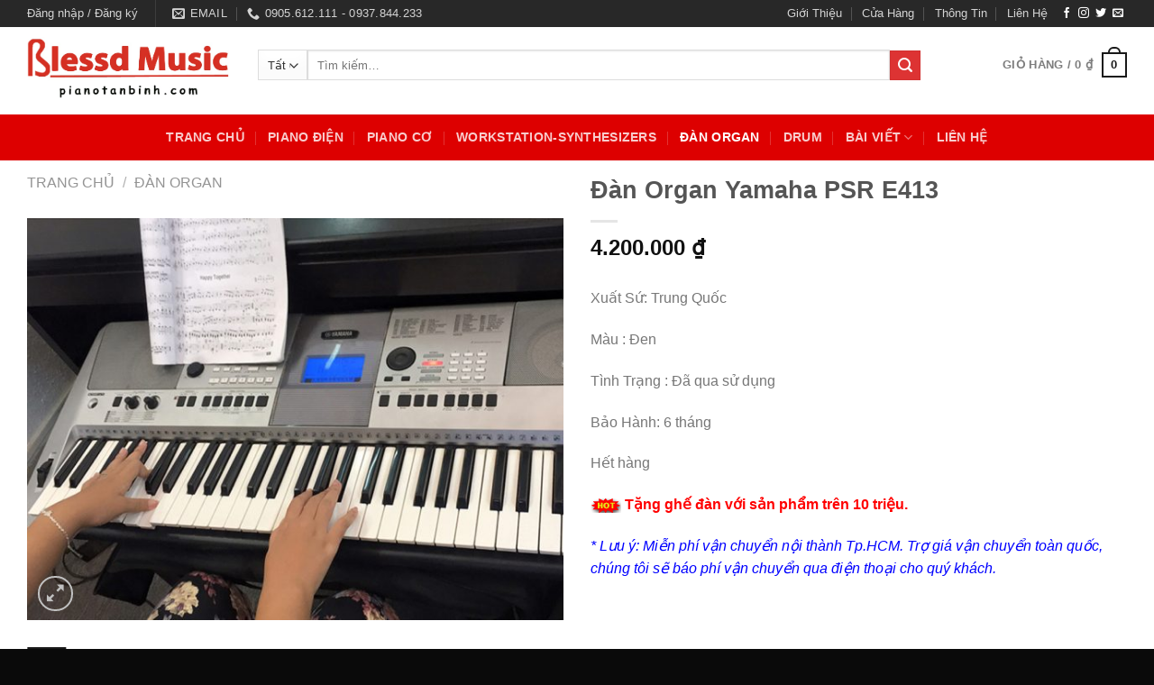

--- FILE ---
content_type: text/html; charset=UTF-8
request_url: https://pianotanbinh.com/dan-organ/dan-organ-yamaha-psr-e413/
body_size: 43047
content:
<!DOCTYPE html><html lang="vi" class="loading-site no-js"><head><script data-no-optimize="1">var litespeed_docref=sessionStorage.getItem("litespeed_docref");litespeed_docref&&(Object.defineProperty(document,"referrer",{get:function(){return litespeed_docref}}),sessionStorage.removeItem("litespeed_docref"));</script> <meta charset="UTF-8" /><link rel="profile" href="http://gmpg.org/xfn/11" /><link rel="pingback" href="https://pianotanbinh.com/xmlrpc.php" /> <script type="litespeed/javascript">document.documentElement.className=document.documentElement.className+' yes-js js_active js'</script> <script type="litespeed/javascript">(function(html){html.className=html.className.replace(/\bno-js\b/,'js')})(document.documentElement)</script> <meta name='robots' content='index, follow, max-image-preview:large, max-snippet:-1, max-video-preview:-1' /><meta name="viewport" content="width=device-width, initial-scale=1" /><script type="litespeed/javascript">window._wca=window._wca||[]</script> <title>Mua Đàn Organ Yamaha PSR E413 | Đàn Organ | Piano Tân Bình</title><meta name="description" content="Đàn Organ Yamaha PSR E413 - Piano Tân Bình chuyên bán các loại Đàn Organ giá tốt. Liên hệ: 0905.612.111 (Mr Phục).." /><link rel="canonical" href="https://pianotanbinh.com/dan-organ/dan-organ-yamaha-psr-e413/" /><meta property="og:locale" content="vi_VN" /><meta property="og:type" content="article" /><meta property="og:title" content="Mua Đàn Organ Yamaha PSR E413 | Đàn Organ | Piano Tân Bình" /><meta property="og:description" content="Đàn Organ Yamaha PSR E413 - Piano Tân Bình chuyên bán các loại Đàn Organ giá tốt. Liên hệ: 0905.612.111 (Mr Phục).." /><meta property="og:url" content="https://pianotanbinh.com/dan-organ/dan-organ-yamaha-psr-e413/" /><meta property="og:site_name" content="Piano Tân Bình" /><meta property="article:modified_time" content="2017-08-10T08:47:20+00:00" /><meta property="og:image" content="https://pianotanbinh.com/wp-content/uploads/2017/05/dan-organ-yamaha-psr-e413.jpg" /><meta property="og:image:width" content="1024" /><meta property="og:image:height" content="768" /><meta property="og:image:type" content="image/jpeg" /><meta name="twitter:card" content="summary_large_image" /><meta name="twitter:label1" content="Ước tính thời gian đọc" /><meta name="twitter:data1" content="2 phút" /> <script type="application/ld+json" class="yoast-schema-graph">{"@context":"https://schema.org","@graph":[{"@type":"WebPage","@id":"https://pianotanbinh.com/dan-organ/dan-organ-yamaha-psr-e413/","url":"https://pianotanbinh.com/dan-organ/dan-organ-yamaha-psr-e413/","name":"Mua Đàn Organ Yamaha PSR E413 | Đàn Organ | Piano Tân Bình","isPartOf":{"@id":"https://pianotanbinh.com/#website"},"primaryImageOfPage":{"@id":"https://pianotanbinh.com/dan-organ/dan-organ-yamaha-psr-e413/#primaryimage"},"image":{"@id":"https://pianotanbinh.com/dan-organ/dan-organ-yamaha-psr-e413/#primaryimage"},"thumbnailUrl":"https://pianotanbinh.com/wp-content/uploads/2017/05/dan-organ-yamaha-psr-e413.jpg","datePublished":"2017-05-18T09:39:52+00:00","dateModified":"2017-08-10T08:47:20+00:00","description":"Đàn Organ Yamaha PSR E413 - Piano Tân Bình chuyên bán các loại Đàn Organ giá tốt. Liên hệ: 0905.612.111 (Mr Phục)..","breadcrumb":{"@id":"https://pianotanbinh.com/dan-organ/dan-organ-yamaha-psr-e413/#breadcrumb"},"inLanguage":"vi","potentialAction":[{"@type":"ReadAction","target":["https://pianotanbinh.com/dan-organ/dan-organ-yamaha-psr-e413/"]}]},{"@type":"ImageObject","inLanguage":"vi","@id":"https://pianotanbinh.com/dan-organ/dan-organ-yamaha-psr-e413/#primaryimage","url":"https://pianotanbinh.com/wp-content/uploads/2017/05/dan-organ-yamaha-psr-e413.jpg","contentUrl":"https://pianotanbinh.com/wp-content/uploads/2017/05/dan-organ-yamaha-psr-e413.jpg","width":1024,"height":768,"caption":"Đàn Organ Yamaha PSR E413"},{"@type":"BreadcrumbList","@id":"https://pianotanbinh.com/dan-organ/dan-organ-yamaha-psr-e413/#breadcrumb","itemListElement":[{"@type":"ListItem","position":1,"name":"Home","item":"https://pianotanbinh.com/"},{"@type":"ListItem","position":2,"name":"Đàn Piano","item":"https://pianotanbinh.com/dan-piano/"},{"@type":"ListItem","position":3,"name":"Đàn Organ Yamaha PSR E413"}]},{"@type":"WebSite","@id":"https://pianotanbinh.com/#website","url":"https://pianotanbinh.com/","name":"Piano Tân Bình","description":"Chuyên bán đàn Piano giá tốt nhất","publisher":{"@id":"https://pianotanbinh.com/#organization"},"potentialAction":[{"@type":"SearchAction","target":{"@type":"EntryPoint","urlTemplate":"https://pianotanbinh.com/?s={search_term_string}"},"query-input":{"@type":"PropertyValueSpecification","valueRequired":true,"valueName":"search_term_string"}}],"inLanguage":"vi"},{"@type":"Organization","@id":"https://pianotanbinh.com/#organization","name":"Blessed Music","url":"https://pianotanbinh.com/","logo":{"@type":"ImageObject","inLanguage":"vi","@id":"https://pianotanbinh.com/#/schema/logo/image/","url":"https://pianotanbinh.com/wp-content/uploads/2021/04/IMG_8287-scaled.jpg","contentUrl":"https://pianotanbinh.com/wp-content/uploads/2021/04/IMG_8287-scaled.jpg","width":2560,"height":1920,"caption":"Blessed Music"},"image":{"@id":"https://pianotanbinh.com/#/schema/logo/image/"}}]}</script> <link rel='dns-prefetch' href='//stats.wp.com' /><link rel='dns-prefetch' href='//capi-automation.s3.us-east-2.amazonaws.com' /><link rel='dns-prefetch' href='//www.googletagmanager.com' /><link rel='dns-prefetch' href='//pc.baokim.vn' /><link rel='dns-prefetch' href='//fonts.googleapis.com' /><link href='https://fonts.gstatic.com' crossorigin rel='preconnect' /><link rel='prefetch' href='https://pianotanbinh.com/wp-content/themes/flatsome/assets/js/flatsome.js?ver=e2eddd6c228105dac048' /><link rel='prefetch' href='https://pianotanbinh.com/wp-content/themes/flatsome/assets/js/chunk.slider.js?ver=3.20.4' /><link rel='prefetch' href='https://pianotanbinh.com/wp-content/themes/flatsome/assets/js/chunk.popups.js?ver=3.20.4' /><link rel='prefetch' href='https://pianotanbinh.com/wp-content/themes/flatsome/assets/js/chunk.tooltips.js?ver=3.20.4' /><link rel='prefetch' href='https://pianotanbinh.com/wp-content/themes/flatsome/assets/js/woocommerce.js?ver=1c9be63d628ff7c3ff4c' /><link rel="alternate" type="application/rss+xml" title="Dòng thông tin Piano Tân Bình &raquo;" href="https://pianotanbinh.com/feed/" /><link rel="alternate" title="oNhúng (JSON)" type="application/json+oembed" href="https://pianotanbinh.com/wp-json/oembed/1.0/embed?url=https%3A%2F%2Fpianotanbinh.com%2Fdan-organ%2Fdan-organ-yamaha-psr-e413%2F" /><link rel="alternate" title="oNhúng (XML)" type="text/xml+oembed" href="https://pianotanbinh.com/wp-json/oembed/1.0/embed?url=https%3A%2F%2Fpianotanbinh.com%2Fdan-organ%2Fdan-organ-yamaha-psr-e413%2F&#038;format=xml" /><style id='wp-img-auto-sizes-contain-inline-css' type='text/css'>img:is([sizes=auto i],[sizes^="auto," i]){contain-intrinsic-size:3000px 1500px}
/*# sourceURL=wp-img-auto-sizes-contain-inline-css */</style><link data-optimized="2" rel="stylesheet" href="https://pianotanbinh.com/wp-content/litespeed/ucss/2e35c46cc2efc9c61f34a8a310a4c3a0.css?ver=1b4ef" /><style id='wp-emoji-styles-inline-css' type='text/css'>img.wp-smiley, img.emoji {
		display: inline !important;
		border: none !important;
		box-shadow: none !important;
		height: 1em !important;
		width: 1em !important;
		margin: 0 0.07em !important;
		vertical-align: -0.1em !important;
		background: none !important;
		padding: 0 !important;
	}
/*# sourceURL=wp-emoji-styles-inline-css */</style><style id='wp-block-library-inline-css' type='text/css'>:root{--wp-block-synced-color:#7a00df;--wp-block-synced-color--rgb:122,0,223;--wp-bound-block-color:var(--wp-block-synced-color);--wp-editor-canvas-background:#ddd;--wp-admin-theme-color:#007cba;--wp-admin-theme-color--rgb:0,124,186;--wp-admin-theme-color-darker-10:#006ba1;--wp-admin-theme-color-darker-10--rgb:0,107,160.5;--wp-admin-theme-color-darker-20:#005a87;--wp-admin-theme-color-darker-20--rgb:0,90,135;--wp-admin-border-width-focus:2px}@media (min-resolution:192dpi){:root{--wp-admin-border-width-focus:1.5px}}.wp-element-button{cursor:pointer}:root .has-very-light-gray-background-color{background-color:#eee}:root .has-very-dark-gray-background-color{background-color:#313131}:root .has-very-light-gray-color{color:#eee}:root .has-very-dark-gray-color{color:#313131}:root .has-vivid-green-cyan-to-vivid-cyan-blue-gradient-background{background:linear-gradient(135deg,#00d084,#0693e3)}:root .has-purple-crush-gradient-background{background:linear-gradient(135deg,#34e2e4,#4721fb 50%,#ab1dfe)}:root .has-hazy-dawn-gradient-background{background:linear-gradient(135deg,#faaca8,#dad0ec)}:root .has-subdued-olive-gradient-background{background:linear-gradient(135deg,#fafae1,#67a671)}:root .has-atomic-cream-gradient-background{background:linear-gradient(135deg,#fdd79a,#004a59)}:root .has-nightshade-gradient-background{background:linear-gradient(135deg,#330968,#31cdcf)}:root .has-midnight-gradient-background{background:linear-gradient(135deg,#020381,#2874fc)}:root{--wp--preset--font-size--normal:16px;--wp--preset--font-size--huge:42px}.has-regular-font-size{font-size:1em}.has-larger-font-size{font-size:2.625em}.has-normal-font-size{font-size:var(--wp--preset--font-size--normal)}.has-huge-font-size{font-size:var(--wp--preset--font-size--huge)}.has-text-align-center{text-align:center}.has-text-align-left{text-align:left}.has-text-align-right{text-align:right}.has-fit-text{white-space:nowrap!important}#end-resizable-editor-section{display:none}.aligncenter{clear:both}.items-justified-left{justify-content:flex-start}.items-justified-center{justify-content:center}.items-justified-right{justify-content:flex-end}.items-justified-space-between{justify-content:space-between}.screen-reader-text{border:0;clip-path:inset(50%);height:1px;margin:-1px;overflow:hidden;padding:0;position:absolute;width:1px;word-wrap:normal!important}.screen-reader-text:focus{background-color:#ddd;clip-path:none;color:#444;display:block;font-size:1em;height:auto;left:5px;line-height:normal;padding:15px 23px 14px;text-decoration:none;top:5px;width:auto;z-index:100000}html :where(.has-border-color){border-style:solid}html :where([style*=border-top-color]){border-top-style:solid}html :where([style*=border-right-color]){border-right-style:solid}html :where([style*=border-bottom-color]){border-bottom-style:solid}html :where([style*=border-left-color]){border-left-style:solid}html :where([style*=border-width]){border-style:solid}html :where([style*=border-top-width]){border-top-style:solid}html :where([style*=border-right-width]){border-right-style:solid}html :where([style*=border-bottom-width]){border-bottom-style:solid}html :where([style*=border-left-width]){border-left-style:solid}html :where(img[class*=wp-image-]){height:auto;max-width:100%}:where(figure){margin:0 0 1em}html :where(.is-position-sticky){--wp-admin--admin-bar--position-offset:var(--wp-admin--admin-bar--height,0px)}@media screen and (max-width:600px){html :where(.is-position-sticky){--wp-admin--admin-bar--position-offset:0px}}

/*# sourceURL=wp-block-library-inline-css */</style><style id='yith-wcwl-main-inline-css' type='text/css'>:root { --rounded-corners-radius: 16px; --add-to-cart-rounded-corners-radius: 16px; --feedback-duration: 3s } 
 :root { --rounded-corners-radius: 16px; --add-to-cart-rounded-corners-radius: 16px; --feedback-duration: 3s } 
 :root { --rounded-corners-radius: 16px; --add-to-cart-rounded-corners-radius: 16px; --feedback-duration: 3s } 
 :root { --rounded-corners-radius: 16px; --add-to-cart-rounded-corners-radius: 16px; --feedback-duration: 3s } 
 :root { --rounded-corners-radius: 16px; --add-to-cart-rounded-corners-radius: 16px; --feedback-duration: 3s } 
 :root { --rounded-corners-radius: 16px; --add-to-cart-rounded-corners-radius: 16px; --feedback-duration: 3s } 
 :root { --rounded-corners-radius: 16px; --add-to-cart-rounded-corners-radius: 16px; --feedback-duration: 3s } 
 :root { --rounded-corners-radius: 16px; --add-to-cart-rounded-corners-radius: 16px; --feedback-duration: 3s } 
 :root { --rounded-corners-radius: 16px; --add-to-cart-rounded-corners-radius: 16px; --feedback-duration: 3s } 
 :root { --rounded-corners-radius: 16px; --add-to-cart-rounded-corners-radius: 16px; --feedback-duration: 3s } 
 :root { --rounded-corners-radius: 16px; --add-to-cart-rounded-corners-radius: 16px; --feedback-duration: 3s } 
 :root { --rounded-corners-radius: 16px; --add-to-cart-rounded-corners-radius: 16px; --feedback-duration: 3s } 
 :root { --rounded-corners-radius: 16px; --add-to-cart-rounded-corners-radius: 16px; --feedback-duration: 3s } 
 :root { --rounded-corners-radius: 16px; --add-to-cart-rounded-corners-radius: 16px; --feedback-duration: 3s } 
 :root { --rounded-corners-radius: 16px; --add-to-cart-rounded-corners-radius: 16px; --feedback-duration: 3s } 
 :root { --rounded-corners-radius: 16px; --add-to-cart-rounded-corners-radius: 16px; --feedback-duration: 3s } 
 :root { --rounded-corners-radius: 16px; --add-to-cart-rounded-corners-radius: 16px; --feedback-duration: 3s } 
/*# sourceURL=yith-wcwl-main-inline-css */</style><style id='global-styles-inline-css' type='text/css'>:root{--wp--preset--aspect-ratio--square: 1;--wp--preset--aspect-ratio--4-3: 4/3;--wp--preset--aspect-ratio--3-4: 3/4;--wp--preset--aspect-ratio--3-2: 3/2;--wp--preset--aspect-ratio--2-3: 2/3;--wp--preset--aspect-ratio--16-9: 16/9;--wp--preset--aspect-ratio--9-16: 9/16;--wp--preset--color--black: #000000;--wp--preset--color--cyan-bluish-gray: #abb8c3;--wp--preset--color--white: #ffffff;--wp--preset--color--pale-pink: #f78da7;--wp--preset--color--vivid-red: #cf2e2e;--wp--preset--color--luminous-vivid-orange: #ff6900;--wp--preset--color--luminous-vivid-amber: #fcb900;--wp--preset--color--light-green-cyan: #7bdcb5;--wp--preset--color--vivid-green-cyan: #00d084;--wp--preset--color--pale-cyan-blue: #8ed1fc;--wp--preset--color--vivid-cyan-blue: #0693e3;--wp--preset--color--vivid-purple: #9b51e0;--wp--preset--color--primary: #191919;--wp--preset--color--secondary: #DD3333;--wp--preset--color--success: #627D47;--wp--preset--color--alert: #b20000;--wp--preset--gradient--vivid-cyan-blue-to-vivid-purple: linear-gradient(135deg,rgb(6,147,227) 0%,rgb(155,81,224) 100%);--wp--preset--gradient--light-green-cyan-to-vivid-green-cyan: linear-gradient(135deg,rgb(122,220,180) 0%,rgb(0,208,130) 100%);--wp--preset--gradient--luminous-vivid-amber-to-luminous-vivid-orange: linear-gradient(135deg,rgb(252,185,0) 0%,rgb(255,105,0) 100%);--wp--preset--gradient--luminous-vivid-orange-to-vivid-red: linear-gradient(135deg,rgb(255,105,0) 0%,rgb(207,46,46) 100%);--wp--preset--gradient--very-light-gray-to-cyan-bluish-gray: linear-gradient(135deg,rgb(238,238,238) 0%,rgb(169,184,195) 100%);--wp--preset--gradient--cool-to-warm-spectrum: linear-gradient(135deg,rgb(74,234,220) 0%,rgb(151,120,209) 20%,rgb(207,42,186) 40%,rgb(238,44,130) 60%,rgb(251,105,98) 80%,rgb(254,248,76) 100%);--wp--preset--gradient--blush-light-purple: linear-gradient(135deg,rgb(255,206,236) 0%,rgb(152,150,240) 100%);--wp--preset--gradient--blush-bordeaux: linear-gradient(135deg,rgb(254,205,165) 0%,rgb(254,45,45) 50%,rgb(107,0,62) 100%);--wp--preset--gradient--luminous-dusk: linear-gradient(135deg,rgb(255,203,112) 0%,rgb(199,81,192) 50%,rgb(65,88,208) 100%);--wp--preset--gradient--pale-ocean: linear-gradient(135deg,rgb(255,245,203) 0%,rgb(182,227,212) 50%,rgb(51,167,181) 100%);--wp--preset--gradient--electric-grass: linear-gradient(135deg,rgb(202,248,128) 0%,rgb(113,206,126) 100%);--wp--preset--gradient--midnight: linear-gradient(135deg,rgb(2,3,129) 0%,rgb(40,116,252) 100%);--wp--preset--font-size--small: 13px;--wp--preset--font-size--medium: 20px;--wp--preset--font-size--large: 36px;--wp--preset--font-size--x-large: 42px;--wp--preset--spacing--20: 0.44rem;--wp--preset--spacing--30: 0.67rem;--wp--preset--spacing--40: 1rem;--wp--preset--spacing--50: 1.5rem;--wp--preset--spacing--60: 2.25rem;--wp--preset--spacing--70: 3.38rem;--wp--preset--spacing--80: 5.06rem;--wp--preset--shadow--natural: 6px 6px 9px rgba(0, 0, 0, 0.2);--wp--preset--shadow--deep: 12px 12px 50px rgba(0, 0, 0, 0.4);--wp--preset--shadow--sharp: 6px 6px 0px rgba(0, 0, 0, 0.2);--wp--preset--shadow--outlined: 6px 6px 0px -3px rgb(255, 255, 255), 6px 6px rgb(0, 0, 0);--wp--preset--shadow--crisp: 6px 6px 0px rgb(0, 0, 0);}:where(body) { margin: 0; }.wp-site-blocks > .alignleft { float: left; margin-right: 2em; }.wp-site-blocks > .alignright { float: right; margin-left: 2em; }.wp-site-blocks > .aligncenter { justify-content: center; margin-left: auto; margin-right: auto; }:where(.is-layout-flex){gap: 0.5em;}:where(.is-layout-grid){gap: 0.5em;}.is-layout-flow > .alignleft{float: left;margin-inline-start: 0;margin-inline-end: 2em;}.is-layout-flow > .alignright{float: right;margin-inline-start: 2em;margin-inline-end: 0;}.is-layout-flow > .aligncenter{margin-left: auto !important;margin-right: auto !important;}.is-layout-constrained > .alignleft{float: left;margin-inline-start: 0;margin-inline-end: 2em;}.is-layout-constrained > .alignright{float: right;margin-inline-start: 2em;margin-inline-end: 0;}.is-layout-constrained > .aligncenter{margin-left: auto !important;margin-right: auto !important;}.is-layout-constrained > :where(:not(.alignleft):not(.alignright):not(.alignfull)){margin-left: auto !important;margin-right: auto !important;}body .is-layout-flex{display: flex;}.is-layout-flex{flex-wrap: wrap;align-items: center;}.is-layout-flex > :is(*, div){margin: 0;}body .is-layout-grid{display: grid;}.is-layout-grid > :is(*, div){margin: 0;}body{padding-top: 0px;padding-right: 0px;padding-bottom: 0px;padding-left: 0px;}a:where(:not(.wp-element-button)){text-decoration: none;}:root :where(.wp-element-button, .wp-block-button__link){background-color: #32373c;border-width: 0;color: #fff;font-family: inherit;font-size: inherit;font-style: inherit;font-weight: inherit;letter-spacing: inherit;line-height: inherit;padding-top: calc(0.667em + 2px);padding-right: calc(1.333em + 2px);padding-bottom: calc(0.667em + 2px);padding-left: calc(1.333em + 2px);text-decoration: none;text-transform: inherit;}.has-black-color{color: var(--wp--preset--color--black) !important;}.has-cyan-bluish-gray-color{color: var(--wp--preset--color--cyan-bluish-gray) !important;}.has-white-color{color: var(--wp--preset--color--white) !important;}.has-pale-pink-color{color: var(--wp--preset--color--pale-pink) !important;}.has-vivid-red-color{color: var(--wp--preset--color--vivid-red) !important;}.has-luminous-vivid-orange-color{color: var(--wp--preset--color--luminous-vivid-orange) !important;}.has-luminous-vivid-amber-color{color: var(--wp--preset--color--luminous-vivid-amber) !important;}.has-light-green-cyan-color{color: var(--wp--preset--color--light-green-cyan) !important;}.has-vivid-green-cyan-color{color: var(--wp--preset--color--vivid-green-cyan) !important;}.has-pale-cyan-blue-color{color: var(--wp--preset--color--pale-cyan-blue) !important;}.has-vivid-cyan-blue-color{color: var(--wp--preset--color--vivid-cyan-blue) !important;}.has-vivid-purple-color{color: var(--wp--preset--color--vivid-purple) !important;}.has-primary-color{color: var(--wp--preset--color--primary) !important;}.has-secondary-color{color: var(--wp--preset--color--secondary) !important;}.has-success-color{color: var(--wp--preset--color--success) !important;}.has-alert-color{color: var(--wp--preset--color--alert) !important;}.has-black-background-color{background-color: var(--wp--preset--color--black) !important;}.has-cyan-bluish-gray-background-color{background-color: var(--wp--preset--color--cyan-bluish-gray) !important;}.has-white-background-color{background-color: var(--wp--preset--color--white) !important;}.has-pale-pink-background-color{background-color: var(--wp--preset--color--pale-pink) !important;}.has-vivid-red-background-color{background-color: var(--wp--preset--color--vivid-red) !important;}.has-luminous-vivid-orange-background-color{background-color: var(--wp--preset--color--luminous-vivid-orange) !important;}.has-luminous-vivid-amber-background-color{background-color: var(--wp--preset--color--luminous-vivid-amber) !important;}.has-light-green-cyan-background-color{background-color: var(--wp--preset--color--light-green-cyan) !important;}.has-vivid-green-cyan-background-color{background-color: var(--wp--preset--color--vivid-green-cyan) !important;}.has-pale-cyan-blue-background-color{background-color: var(--wp--preset--color--pale-cyan-blue) !important;}.has-vivid-cyan-blue-background-color{background-color: var(--wp--preset--color--vivid-cyan-blue) !important;}.has-vivid-purple-background-color{background-color: var(--wp--preset--color--vivid-purple) !important;}.has-primary-background-color{background-color: var(--wp--preset--color--primary) !important;}.has-secondary-background-color{background-color: var(--wp--preset--color--secondary) !important;}.has-success-background-color{background-color: var(--wp--preset--color--success) !important;}.has-alert-background-color{background-color: var(--wp--preset--color--alert) !important;}.has-black-border-color{border-color: var(--wp--preset--color--black) !important;}.has-cyan-bluish-gray-border-color{border-color: var(--wp--preset--color--cyan-bluish-gray) !important;}.has-white-border-color{border-color: var(--wp--preset--color--white) !important;}.has-pale-pink-border-color{border-color: var(--wp--preset--color--pale-pink) !important;}.has-vivid-red-border-color{border-color: var(--wp--preset--color--vivid-red) !important;}.has-luminous-vivid-orange-border-color{border-color: var(--wp--preset--color--luminous-vivid-orange) !important;}.has-luminous-vivid-amber-border-color{border-color: var(--wp--preset--color--luminous-vivid-amber) !important;}.has-light-green-cyan-border-color{border-color: var(--wp--preset--color--light-green-cyan) !important;}.has-vivid-green-cyan-border-color{border-color: var(--wp--preset--color--vivid-green-cyan) !important;}.has-pale-cyan-blue-border-color{border-color: var(--wp--preset--color--pale-cyan-blue) !important;}.has-vivid-cyan-blue-border-color{border-color: var(--wp--preset--color--vivid-cyan-blue) !important;}.has-vivid-purple-border-color{border-color: var(--wp--preset--color--vivid-purple) !important;}.has-primary-border-color{border-color: var(--wp--preset--color--primary) !important;}.has-secondary-border-color{border-color: var(--wp--preset--color--secondary) !important;}.has-success-border-color{border-color: var(--wp--preset--color--success) !important;}.has-alert-border-color{border-color: var(--wp--preset--color--alert) !important;}.has-vivid-cyan-blue-to-vivid-purple-gradient-background{background: var(--wp--preset--gradient--vivid-cyan-blue-to-vivid-purple) !important;}.has-light-green-cyan-to-vivid-green-cyan-gradient-background{background: var(--wp--preset--gradient--light-green-cyan-to-vivid-green-cyan) !important;}.has-luminous-vivid-amber-to-luminous-vivid-orange-gradient-background{background: var(--wp--preset--gradient--luminous-vivid-amber-to-luminous-vivid-orange) !important;}.has-luminous-vivid-orange-to-vivid-red-gradient-background{background: var(--wp--preset--gradient--luminous-vivid-orange-to-vivid-red) !important;}.has-very-light-gray-to-cyan-bluish-gray-gradient-background{background: var(--wp--preset--gradient--very-light-gray-to-cyan-bluish-gray) !important;}.has-cool-to-warm-spectrum-gradient-background{background: var(--wp--preset--gradient--cool-to-warm-spectrum) !important;}.has-blush-light-purple-gradient-background{background: var(--wp--preset--gradient--blush-light-purple) !important;}.has-blush-bordeaux-gradient-background{background: var(--wp--preset--gradient--blush-bordeaux) !important;}.has-luminous-dusk-gradient-background{background: var(--wp--preset--gradient--luminous-dusk) !important;}.has-pale-ocean-gradient-background{background: var(--wp--preset--gradient--pale-ocean) !important;}.has-electric-grass-gradient-background{background: var(--wp--preset--gradient--electric-grass) !important;}.has-midnight-gradient-background{background: var(--wp--preset--gradient--midnight) !important;}.has-small-font-size{font-size: var(--wp--preset--font-size--small) !important;}.has-medium-font-size{font-size: var(--wp--preset--font-size--medium) !important;}.has-large-font-size{font-size: var(--wp--preset--font-size--large) !important;}.has-x-large-font-size{font-size: var(--wp--preset--font-size--x-large) !important;}
/*# sourceURL=global-styles-inline-css */</style><style id='woocommerce-inline-inline-css' type='text/css'>.woocommerce form .form-row .required { visibility: visible; }
/*# sourceURL=woocommerce-inline-inline-css */</style><link rel='stylesheet' id='bk-popup-css' href='https://pc.baokim.vn/css/bk.css?ver=6.9' type='text/css' media='all' /><style id='flatsome-main-inline-css' type='text/css'>@font-face {
				font-family: "fl-icons";
				font-display: block;
				src: url(https://pianotanbinh.com/wp-content/themes/flatsome/assets/css/icons/fl-icons.eot?v=3.20.4);
				src:
					url(https://pianotanbinh.com/wp-content/themes/flatsome/assets/css/icons/fl-icons.eot#iefix?v=3.20.4) format("embedded-opentype"),
					url(https://pianotanbinh.com/wp-content/themes/flatsome/assets/css/icons/fl-icons.woff2?v=3.20.4) format("woff2"),
					url(https://pianotanbinh.com/wp-content/themes/flatsome/assets/css/icons/fl-icons.ttf?v=3.20.4) format("truetype"),
					url(https://pianotanbinh.com/wp-content/themes/flatsome/assets/css/icons/fl-icons.woff?v=3.20.4) format("woff"),
					url(https://pianotanbinh.com/wp-content/themes/flatsome/assets/css/icons/fl-icons.svg?v=3.20.4#fl-icons) format("svg");
			}
/*# sourceURL=flatsome-main-inline-css */</style> <script type="litespeed/javascript">window._nslDOMReady=(function(){const executedCallbacks=new Set();return function(callback){if(executedCallbacks.has(callback))return;const wrappedCallback=function(){if(executedCallbacks.has(callback))return;executedCallbacks.add(callback);callback()};if(document.readyState==="complete"||document.readyState==="interactive"){wrappedCallback()}else{document.addEventListener("DOMContentLiteSpeedLoaded",wrappedCallback)}}})()</script><script type="litespeed/javascript" data-src="https://pianotanbinh.com/wp-includes/js/jquery/jquery.min.js?ver=3.7.1" id="jquery-core-js"></script> <script id="wc-add-to-cart-js-extra" type="litespeed/javascript">var wc_add_to_cart_params={"ajax_url":"/wp-admin/admin-ajax.php","wc_ajax_url":"/?wc-ajax=%%endpoint%%","i18n_view_cart":"Xem gi\u1ecf h\u00e0ng","cart_url":"https://pianotanbinh.com/gio-hang/","is_cart":"","cart_redirect_after_add":"yes"}</script> <script id="wc-single-product-js-extra" type="litespeed/javascript">var wc_single_product_params={"i18n_required_rating_text":"Vui l\u00f2ng ch\u1ecdn m\u1ed9t m\u1ee9c \u0111\u00e1nh gi\u00e1","i18n_rating_options":["1 tr\u00ean 5 sao","2 tr\u00ean 5 sao","3 tr\u00ean 5 sao","4 tr\u00ean 5 sao","5 tr\u00ean 5 sao"],"i18n_product_gallery_trigger_text":"Xem th\u01b0 vi\u1ec7n \u1ea3nh to\u00e0n m\u00e0n h\u00ecnh","review_rating_required":"yes","flexslider":{"rtl":!1,"animation":"slide","smoothHeight":!0,"directionNav":!1,"controlNav":"thumbnails","slideshow":!1,"animationSpeed":500,"animationLoop":!1,"allowOneSlide":!1},"zoom_enabled":"","zoom_options":[],"photoswipe_enabled":"1","photoswipe_options":{"shareEl":!1,"closeOnScroll":!1,"history":!1,"hideAnimationDuration":0,"showAnimationDuration":0},"flexslider_enabled":""}</script> <script type="text/javascript" src="https://stats.wp.com/s-202604.js" id="woocommerce-analytics-js" defer="defer" data-wp-strategy="defer"></script> 
 <script type="litespeed/javascript" data-src="https://www.googletagmanager.com/gtag/js?id=G-5DK2QFG7PN" id="google_gtagjs-js"></script> <script id="google_gtagjs-js-after" type="litespeed/javascript">window.dataLayer=window.dataLayer||[];function gtag(){dataLayer.push(arguments)}
gtag("set","linker",{"domains":["pianotanbinh.com"]});gtag("js",new Date());gtag("set","developer_id.dZTNiMT",!0);gtag("config","G-5DK2QFG7PN")</script> <link rel="https://api.w.org/" href="https://pianotanbinh.com/wp-json/" /><link rel="alternate" title="JSON" type="application/json" href="https://pianotanbinh.com/wp-json/wp/v2/product/3044" /><link rel="EditURI" type="application/rsd+xml" title="RSD" href="https://pianotanbinh.com/xmlrpc.php?rsd" /><meta name="generator" content="WordPress 6.9" /><meta name="generator" content="WooCommerce 10.4.3" /><link rel='shortlink' href='https://pianotanbinh.com/?p=3044' /><meta name="generator" content="Site Kit by Google 1.170.0" /><style>div.woocommerce-variation-add-to-cart-disabled { display: none ! important; }</style><style>img#wpstats{display:none}</style><meta name="facebook-domain-verification" content="j47oqn44d68dhzl084d4o70skraods" /><meta name="google-site-verification" content="e3A0M_7KndAejouzivbwlR7LDe8Q3_OvctIn5KXG3OY" />
 <script type="litespeed/javascript" data-src="https://www.googletagmanager.com/gtag/js?id=AW-924791133"></script> <script type="litespeed/javascript">window.dataLayer=window.dataLayer||[];function gtag(){dataLayer.push(arguments)}
gtag('js',new Date());gtag('config','AW-924791133')</script>  <script type="litespeed/javascript">(function(w,d,s,l,i){w[l]=w[l]||[];w[l].push({'gtm.start':new Date().getTime(),event:'gtm.js'});var f=d.getElementsByTagName(s)[0],j=d.createElement(s),dl=l!='dataLayer'?'&l='+l:'';j.async=!0;j.src='https://www.googletagmanager.com/gtm.js?id='+i+dl;f.parentNode.insertBefore(j,f)})(window,document,'script','dataLayer','GTM-K4BJQSWJ')</script> 	<noscript><style>.woocommerce-product-gallery{ opacity: 1 !important; }</style></noscript> <script  type="litespeed/javascript">!function(f,b,e,v,n,t,s){if(f.fbq)return;n=f.fbq=function(){n.callMethod?n.callMethod.apply(n,arguments):n.queue.push(arguments)};if(!f._fbq)f._fbq=n;n.push=n;n.loaded=!0;n.version='2.0';n.queue=[];t=b.createElement(e);t.async=!0;t.src=v;s=b.getElementsByTagName(e)[0];s.parentNode.insertBefore(t,s)}(window,document,'script','https://connect.facebook.net/en_US/fbevents.js')</script>  <script  type="litespeed/javascript">fbq('init','1356250161456367',{},{"agent":"woocommerce_0-10.4.3-3.5.15"});document.addEventListener('DOMContentLiteSpeedLoaded',function(){document.body.insertAdjacentHTML('beforeend','<div class=\"wc-facebook-pixel-event-placeholder\"></div>')},!1)</script> <link rel="icon" href="https://pianotanbinh.com/wp-content/uploads/2021/10/logo-do-512-100x100.jpg" sizes="32x32" /><link rel="icon" href="https://pianotanbinh.com/wp-content/uploads/2021/10/logo-do-512-267x200.jpg" sizes="192x192" /><link rel="apple-touch-icon" href="https://pianotanbinh.com/wp-content/uploads/2021/10/logo-do-512-267x200.jpg" /><meta name="msapplication-TileImage" content="https://pianotanbinh.com/wp-content/uploads/2021/10/logo-do-512.jpg" /><style id="custom-css" type="text/css">:root {--primary-color: #191919;--fs-color-primary: #191919;--fs-color-secondary: #DD3333;--fs-color-success: #627D47;--fs-color-alert: #b20000;--fs-color-base: #4a4a4a;--fs-experimental-link-color: #334862;--fs-experimental-link-color-hover: #111;}.tooltipster-base {--tooltip-color: #fff;--tooltip-bg-color: #000;}.off-canvas-right .mfp-content, .off-canvas-left .mfp-content {--drawer-width: 300px;}.off-canvas .mfp-content.off-canvas-cart {--drawer-width: 360px;}.container-width, .full-width .ubermenu-nav, .container, .row{max-width: 1250px}.row.row-collapse{max-width: 1220px}.row.row-small{max-width: 1242.5px}.row.row-large{max-width: 1280px}.header-main{height: 97px}#logo img{max-height: 97px}#logo{width:226px;}.header-bottom{min-height: 50px}.header-top{min-height: 30px}.transparent .header-main{height: 90px}.transparent #logo img{max-height: 90px}.has-transparent + .page-title:first-of-type,.has-transparent + #main > .page-title,.has-transparent + #main > div > .page-title,.has-transparent + #main .page-header-wrapper:first-of-type .page-title{padding-top: 170px;}.header.show-on-scroll,.stuck .header-main{height:40px!important}.stuck #logo img{max-height: 40px!important}.search-form{ width: 89%;}.header-bg-color {background-color: rgba(255,255,255,0.9)}.header-bottom {background-color: #dd0000}.header-wrapper:not(.stuck) .header-main .header-nav{margin-top: -13px }.stuck .header-main .nav > li > a{line-height: 8px }.header-bottom-nav > li > a{line-height: 31px }@media (max-width: 549px) {.header-main{height: 70px}#logo img{max-height: 70px}}.header-top{background-color:#282828!important;}@media screen and (max-width: 549px){body{font-size: 100%;}}body{font-family: Roboto, sans-serif;}body {font-weight: 400;font-style: normal;}.nav > li > a {font-family: Roboto, sans-serif;}.mobile-sidebar-levels-2 .nav > li > ul > li > a {font-family: Roboto, sans-serif;}.nav > li > a,.mobile-sidebar-levels-2 .nav > li > ul > li > a {font-weight: 700;font-style: normal;}h1,h2,h3,h4,h5,h6,.heading-font, .off-canvas-center .nav-sidebar.nav-vertical > li > a{font-family: Roboto, sans-serif;}h1,h2,h3,h4,h5,h6,.heading-font,.banner h1,.banner h2 {font-weight: 700;font-style: normal;}.alt-font{font-family: "Dancing Script", sans-serif;}.header:not(.transparent) .header-bottom-nav.nav > li > a:hover,.header:not(.transparent) .header-bottom-nav.nav > li.active > a,.header:not(.transparent) .header-bottom-nav.nav > li.current > a,.header:not(.transparent) .header-bottom-nav.nav > li > a.active,.header:not(.transparent) .header-bottom-nav.nav > li > a.current{color: #ffffff;}.header-bottom-nav.nav-line-bottom > li > a:before,.header-bottom-nav.nav-line-grow > li > a:before,.header-bottom-nav.nav-line > li > a:before,.header-bottom-nav.nav-box > li > a:hover,.header-bottom-nav.nav-box > li.active > a,.header-bottom-nav.nav-pills > li > a:hover,.header-bottom-nav.nav-pills > li.active > a{color:#FFF!important;background-color: #ffffff;}.has-equal-box-heights .box-image {padding-top: 75%;}.shop-page-title.featured-title .title-bg{ background-image: url(https://pianotanbinh.com/wp-content/uploads/2017/05/dan-organ-yamaha-psr-e413.jpg)!important;}@media screen and (min-width: 550px){.products .box-vertical .box-image{min-width: 480px!important;width: 480px!important;}}.footer-1{background-color: #191919}.footer-2{background-color: #1E1E1E}.absolute-footer, html{background-color: #0A0A0A}.nav-vertical-fly-out > li + li {border-top-width: 1px; border-top-style: solid;}/* Custom CSS Mobile */@media (max-width: 549px){.cresta-facebook-messenger-box{bottom:65px;}}.label-new.menu-item > a:after{content:"Mới";}.label-hot.menu-item > a:after{content:"Nổi bật";}.label-sale.menu-item > a:after{content:"Giảm giá";}.label-popular.menu-item > a:after{content:"Phổ biến";}</style><style type="text/css" id="wp-custom-css">.additional_information_tab { display:none !important;}</style><style id="flatsome-swatches-css">.variations_form .ux-swatch.selected {box-shadow: 0 0 0 2px var(--fs-color-secondary);}.ux-swatches-in-loop .ux-swatch.selected {box-shadow: 0 0 0 2px var(--fs-color-secondary);}</style><style id="flatsome-variation-images-css">.ux-additional-variation-images-thumbs-placeholder {max-height: 0;opacity: 0;visibility: hidden;transition: visibility .1s, opacity .1s, max-height .2s ease-out;}.ux-additional-variation-images-thumbs-placeholder--visible {max-height: 1000px;opacity: 1;visibility: visible;transition: visibility .2s, opacity .2s, max-height .1s ease-in;}</style><style id='cbb-main-inline-css' type='text/css'>._bc_cbb_btn._bc_cbb_btn--chat { visibility: hidden !important }
/*# sourceURL=cbb-main-inline-css */</style></head><body class="wp-singular product-template-default single single-product postid-3044 wp-theme-flatsome wp-child-theme-flatsome-child theme-flatsome woocommerce woocommerce-page woocommerce-no-js full-width lightbox nav-dropdown-has-arrow nav-dropdown-has-shadow nav-dropdown-has-border vpd-loaded"><a class="skip-link screen-reader-text" href="#main">Bỏ qua nội dung</a><div id="wrapper"><header id="header" class="header "><div class="header-wrapper"><div id="top-bar" class="header-top hide-for-sticky nav-dark"><div class="flex-row container"><div class="flex-col hide-for-medium flex-left"><ul class="nav nav-left medium-nav-center nav-small  nav-divided"><li class="account-item has-icon"><a href="https://pianotanbinh.com/tai-khoan/" class="nav-top-link nav-top-not-logged-in is-small" title="Đăng nhập" role="button" data-open="#login-form-popup" aria-controls="login-form-popup" aria-expanded="false" aria-haspopup="dialog" data-flatsome-role-button>
<span>
Đăng nhập / Đăng ký			</span>
</a></li><li class="header-divider"></li><li class="header-contact-wrapper"><ul id="header-contact" class="nav medium-nav-center nav-divided nav-uppercase header-contact"><li>
<a href="mailto:blessedmusictd@gmail.com" class="tooltip" title="blessedmusictd@gmail.com">
<i class="icon-envelop" aria-hidden="true" style="font-size:14px;"></i>			       <span>
Email			       </span>
</a></li><li>
<a href="tel:0905.612.111 - 0937.844.233" class="tooltip" title="0905.612.111 - 0937.844.233">
<i class="icon-phone" aria-hidden="true" style="font-size:14px;"></i>			      <span>0905.612.111 - 0937.844.233</span>
</a></li></ul></li></ul></div><div class="flex-col hide-for-medium flex-center"><ul class="nav nav-center nav-small  nav-divided"></ul></div><div class="flex-col hide-for-medium flex-right"><ul class="nav top-bar-nav nav-right nav-small  nav-divided"><li id="menu-item-2161" class="menu-item menu-item-type-post_type menu-item-object-page menu-item-2161 menu-item-design-default"><a href="https://pianotanbinh.com/ve-piano-tan-binh/" class="nav-top-link">Giới Thiệu</a></li><li id="menu-item-2179" class="menu-item menu-item-type-post_type menu-item-object-page current_page_parent menu-item-2179 menu-item-design-default"><a href="https://pianotanbinh.com/dan-piano/" class="nav-top-link">Cửa Hàng</a></li><li id="menu-item-253" class="menu-item menu-item-type-post_type menu-item-object-page menu-item-253 menu-item-design-default"><a href="https://pianotanbinh.com/thong-tin-dan-piano/" class="nav-top-link">Thông Tin</a></li><li id="menu-item-254" class="menu-item menu-item-type-post_type menu-item-object-page menu-item-254 menu-item-design-default"><a href="https://pianotanbinh.com/lien-he/" class="nav-top-link">Liên Hệ</a></li><li class="html header-social-icons ml-0"><div class="social-icons follow-icons" ><a href="http://url" target="_blank" data-label="Facebook" class="icon plain tooltip facebook" title="Theo dõi trên Facebook" aria-label="Theo dõi trên Facebook" rel="noopener nofollow"><i class="icon-facebook" aria-hidden="true"></i></a><a href="http://url" target="_blank" data-label="Instagram" class="icon plain tooltip instagram" title="Theo dõi trên Instagram" aria-label="Theo dõi trên Instagram" rel="noopener nofollow"><i class="icon-instagram" aria-hidden="true"></i></a><a href="http://url" data-label="Twitter" target="_blank" class="icon plain tooltip twitter" title="Theo dõi trên Twitter" aria-label="Theo dõi trên Twitter" rel="noopener nofollow"><i class="icon-twitter" aria-hidden="true"></i></a><a href="mailto:your@email" data-label="E-mail" target="_blank" class="icon plain tooltip email" title="Gửi email cho chúng tôi" aria-label="Gửi email cho chúng tôi" rel="nofollow noopener"><i class="icon-envelop" aria-hidden="true"></i></a></div></li></ul></div><div class="flex-col show-for-medium flex-grow"><ul class="nav nav-center nav-small mobile-nav  nav-divided"><li class="html custom html_topbar_left"><i class="icon-phone"></i><strong class="uppercase" style="font-size:110%"> &nbsp0905.612.111</strong></li></ul></div></div></div><div id="masthead" class="header-main hide-for-sticky"><div class="header-inner flex-row container logo-left medium-logo-center" role="navigation"><div id="logo" class="flex-col logo"><a href="https://pianotanbinh.com/" title="Piano Tân Bình - Chuyên bán đàn Piano giá tốt nhất" rel="home">
<img data-lazyloaded="1" src="[data-uri]" width="589" height="197" data-src="https://pianotanbinh.com/wp-content/uploads/2024/04/logo-pianotanbinh.png" class="header_logo header-logo" alt="Piano Tân Bình"/><img data-lazyloaded="1" src="[data-uri]" width="589" height="197" data-src="https://pianotanbinh.com/wp-content/uploads/2024/04/logo-pianotanbinh.png" class="header-logo-dark" alt="Piano Tân Bình"/></a></div><div class="flex-col show-for-medium flex-left"><ul class="mobile-nav nav nav-left "><li class="nav-icon has-icon">
<a href="#" class="is-small" data-open="#main-menu" data-pos="left" data-bg="main-menu-overlay" role="button" aria-label="Menu" aria-controls="main-menu" aria-expanded="false" aria-haspopup="dialog" data-flatsome-role-button>
<i class="icon-menu" aria-hidden="true"></i>					</a></li></ul></div><div class="flex-col hide-for-medium flex-left
flex-grow"><ul class="header-nav header-nav-main nav nav-left  nav-spacing-large nav-uppercase" ><li class="header-search-form search-form html relative has-icon"><div class="header-search-form-wrapper"><div class="searchform-wrapper ux-search-box relative is-normal"><form role="search" method="get" class="searchform" action="https://pianotanbinh.com/"><div class="flex-row relative"><div class="flex-col search-form-categories">
<select class="search_categories resize-select mb-0" name="product_cat"><option value="" selected='selected'>Tất cả</option><option value="chua-phan-loai">Các sản phẩm khác</option><option value="dan-organ">Đàn Organ</option><option value="dan-piano-co">Đàn Piano cơ</option><option value="dan-piano-dien">Đàn Piano Điện</option><option value="trong-drum">Trống</option><option value="workstation-synthesizers">Workstation-Synthesizers</option></select></div><div class="flex-col flex-grow">
<label class="screen-reader-text" for="woocommerce-product-search-field-0">Tìm kiếm:</label>
<input type="search" id="woocommerce-product-search-field-0" class="search-field mb-0" placeholder="Tìm kiếm&hellip;" value="" name="s" />
<input type="hidden" name="post_type" value="product" /></div><div class="flex-col">
<button type="submit" value="Tìm kiếm" class="ux-search-submit submit-button secondary button  icon mb-0" aria-label="Gửi">
<i class="icon-search" aria-hidden="true"></i>			</button></div></div><div class="live-search-results text-left z-top"></div></form></div></div></li></ul></div><div class="flex-col hide-for-medium flex-right"><ul class="header-nav header-nav-main nav nav-right  nav-spacing-large nav-uppercase"><li class="cart-item has-icon has-dropdown"><a href="https://pianotanbinh.com/gio-hang/" class="header-cart-link nav-top-link is-small" title="Giỏ hàng" aria-label="Xem giỏ hàng" aria-expanded="false" aria-haspopup="true" role="button" data-flatsome-role-button><span class="header-cart-title">
Giỏ hàng   /      <span class="cart-price"><span class="woocommerce-Price-amount amount"><bdi>0&nbsp;<span class="woocommerce-Price-currencySymbol">&#8363;</span></bdi></span></span>
</span><span class="cart-icon image-icon">
<strong>0</strong>
</span>
</a><ul class="nav-dropdown nav-dropdown-default"><li class="html widget_shopping_cart"><div class="widget_shopping_cart_content"><div class="ux-mini-cart-empty flex flex-row-col text-center pt pb"><div class="ux-mini-cart-empty-icon">
<svg aria-hidden="true" xmlns="http://www.w3.org/2000/svg" viewBox="0 0 17 19" style="opacity:.1;height:80px;">
<path d="M8.5 0C6.7 0 5.3 1.2 5.3 2.7v2H2.1c-.3 0-.6.3-.7.7L0 18.2c0 .4.2.8.6.8h15.7c.4 0 .7-.3.7-.7v-.1L15.6 5.4c0-.3-.3-.6-.7-.6h-3.2v-2c0-1.6-1.4-2.8-3.2-2.8zM6.7 2.7c0-.8.8-1.4 1.8-1.4s1.8.6 1.8 1.4v2H6.7v-2zm7.5 3.4 1.3 11.5h-14L2.8 6.1h2.5v1.4c0 .4.3.7.7.7.4 0 .7-.3.7-.7V6.1h3.5v1.4c0 .4.3.7.7.7s.7-.3.7-.7V6.1h2.6z" fill-rule="evenodd" clip-rule="evenodd" fill="currentColor"></path>
</svg></div><p class="woocommerce-mini-cart__empty-message empty">Chưa có sản phẩm trong giỏ hàng.</p><p class="return-to-shop">
<a class="button primary wc-backward" href="https://pianotanbinh.com/dan-piano/">
Quay trở lại cửa hàng				</a></p></div></div></li></ul></li></ul></div><div class="flex-col show-for-medium flex-right"><ul class="mobile-nav nav nav-right "><li class="cart-item has-icon"><a href="https://pianotanbinh.com/gio-hang/" class="header-cart-link nav-top-link is-small off-canvas-toggle" title="Giỏ hàng" aria-label="Xem giỏ hàng" aria-expanded="false" aria-haspopup="dialog" role="button" data-open="#cart-popup" data-class="off-canvas-cart" data-pos="right" aria-controls="cart-popup" data-flatsome-role-button><span class="cart-icon image-icon">
<strong>0</strong>
</span>
</a><div id="cart-popup" class="mfp-hide"><div class="cart-popup-inner inner-padding cart-popup-inner--sticky"><div class="cart-popup-title text-center">
<span class="heading-font uppercase">Giỏ hàng</span><div class="is-divider"></div></div><div class="widget_shopping_cart"><div class="widget_shopping_cart_content"><div class="ux-mini-cart-empty flex flex-row-col text-center pt pb"><div class="ux-mini-cart-empty-icon">
<svg aria-hidden="true" xmlns="http://www.w3.org/2000/svg" viewBox="0 0 17 19" style="opacity:.1;height:80px;">
<path d="M8.5 0C6.7 0 5.3 1.2 5.3 2.7v2H2.1c-.3 0-.6.3-.7.7L0 18.2c0 .4.2.8.6.8h15.7c.4 0 .7-.3.7-.7v-.1L15.6 5.4c0-.3-.3-.6-.7-.6h-3.2v-2c0-1.6-1.4-2.8-3.2-2.8zM6.7 2.7c0-.8.8-1.4 1.8-1.4s1.8.6 1.8 1.4v2H6.7v-2zm7.5 3.4 1.3 11.5h-14L2.8 6.1h2.5v1.4c0 .4.3.7.7.7.4 0 .7-.3.7-.7V6.1h3.5v1.4c0 .4.3.7.7.7s.7-.3.7-.7V6.1h2.6z" fill-rule="evenodd" clip-rule="evenodd" fill="currentColor"></path>
</svg></div><p class="woocommerce-mini-cart__empty-message empty">Chưa có sản phẩm trong giỏ hàng.</p><p class="return-to-shop">
<a class="button primary wc-backward" href="https://pianotanbinh.com/dan-piano/">
Quay trở lại cửa hàng				</a></p></div></div></div></div></div></li></ul></div></div><div class="container"><div class="top-divider full-width"></div></div></div><div id="wide-nav" class="header-bottom wide-nav hide-for-sticky nav-dark flex-has-center hide-for-medium"><div class="flex-row container"><div class="flex-col hide-for-medium flex-center"><ul class="nav header-nav header-bottom-nav nav-center  nav-divided nav-size-medium nav-spacing-xlarge nav-uppercase"><li id="menu-item-2063" class="menu-item menu-item-type-custom menu-item-object-custom menu-item-2063 menu-item-design-default"><a href="/" class="nav-top-link">Trang Chủ</a></li><li id="menu-item-2115" class="menu-item menu-item-type-taxonomy menu-item-object-product_cat menu-item-2115 menu-item-design-default"><a href="https://pianotanbinh.com/dan-piano-dien/" class="nav-top-link">Piano Điện</a></li><li id="menu-item-2116" class="menu-item menu-item-type-taxonomy menu-item-object-product_cat menu-item-2116 menu-item-design-default"><a href="https://pianotanbinh.com/dan-piano-co/" class="nav-top-link">Piano cơ</a></li><li id="menu-item-2117" class="menu-item menu-item-type-taxonomy menu-item-object-product_cat menu-item-2117 menu-item-design-default"><a href="https://pianotanbinh.com/workstation-synthesizers/" class="nav-top-link">Workstation-Synthesizers</a></li><li id="menu-item-10702" class="menu-item menu-item-type-taxonomy menu-item-object-product_cat current-product-ancestor current-menu-parent current-product-parent menu-item-10702 active menu-item-design-default"><a href="https://pianotanbinh.com/dan-organ/" class="nav-top-link">Đàn Organ</a></li><li id="menu-item-10216" class="menu-item menu-item-type-taxonomy menu-item-object-product_cat menu-item-10216 menu-item-design-default"><a href="https://pianotanbinh.com/trong-drum/" class="nav-top-link">Drum</a></li><li id="menu-item-2120" class="menu-item menu-item-type-post_type menu-item-object-page menu-item-has-children menu-item-2120 menu-item-design-default has-dropdown"><a href="https://pianotanbinh.com/thong-tin-dan-piano/" class="nav-top-link" aria-expanded="false" aria-haspopup="menu">BÀI VIẾT<i class="icon-angle-down" aria-hidden="true"></i></a><ul class="sub-menu nav-dropdown nav-dropdown-default"><li id="menu-item-8811" class="menu-item menu-item-type-taxonomy menu-item-object-category menu-item-8811"><a href="https://pianotanbinh.com/tin-tuc/">Hướng dẫn đàn Piano/Piano Tutorial</a></li><li id="menu-item-2062" class="menu-item menu-item-type-taxonomy menu-item-object-category menu-item-2062"><a href="https://pianotanbinh.com/kinh-nghiem-mua-dan-piano/">Tạp Chí Âm Nhạc</a></li><li id="menu-item-2061" class="menu-item menu-item-type-taxonomy menu-item-object-category menu-item-2061"><a href="https://pianotanbinh.com/danh-gia-dan-piano/">Đánh Giá Đàn Piano</a></li><li id="menu-item-2121" class="menu-item menu-item-type-taxonomy menu-item-object-category menu-item-2121"><a href="https://pianotanbinh.com/huong-dan-su-dung-dan-piano/">Hướng Dẫn Sử Dụng Piano/Piano Manual</a></li></ul></li><li id="menu-item-8809" class="menu-item menu-item-type-post_type menu-item-object-page menu-item-8809 menu-item-design-default"><a href="https://pianotanbinh.com/lien-he/" class="nav-top-link">Liên Hệ</a></li></ul></div></div></div><div class="header-bg-container fill"><div class="header-bg-image fill"></div><div class="header-bg-color fill"></div></div></div></header><main id="main" class=""><div class="shop-container"><div class="container"><div class="woocommerce-notices-wrapper"></div></div><div id="product-3044" class="product type-product post-3044 status-publish first outofstock product_cat-dan-organ product_tag-ban-dan-organ-cu-gia-re product_tag-ban-dan-organ-cu-gia-re-tphcm product_tag-dan-organ-casio-gia-re product_tag-dan-organ-cu-gia-re product_tag-dan-organ-cu-gia-re-tphcm product_tag-dan-organ-gia-re product_tag-dan-organ-yamaha product_tag-dan-organ-yamaha-cu-gia-re-hcm product_tag-dan-organ-yamaha-gia-re product_tag-dan-organ-yamaha-psr product_tag-mua-dan-organ-gia-re product_tag-organ-gia-re product_tag-organ-yamaha has-post-thumbnail shipping-taxable purchasable product-type-simple"><div class="custom-product-page ux-layout-161 ux-layout-scope-global"><div class="row"  id="row-742560175"><div id="col-724469192" class="col medium-6 small-12 large-6"  ><div class="col-inner"  ><div class="product-breadcrumb-container is-normal"><nav class="woocommerce-breadcrumb breadcrumbs uppercase" aria-label="Breadcrumb"><a href="https://pianotanbinh.com">Trang chủ</a> <span class="divider">&#47;</span> <a href="https://pianotanbinh.com/dan-organ/">Đàn Organ</a></nav></div><div id="gap-1133620192" class="gap-element clearfix" style="display:block; height:auto;"><style>#gap-1133620192 {
  padding-top: 30px;
}</style></div><div class="product-images relative mb-half has-hover woocommerce-product-gallery woocommerce-product-gallery--with-images woocommerce-product-gallery--columns-4 images" data-columns="4"><div class="badge-container is-larger absolute left top z-1"></div><div class="image-tools absolute top show-on-hover right z-3"><div class="wishlist-icon">
<button class="wishlist-button button is-outline circle icon" aria-label="Danh sách yêu thích">
<i class="icon-heart" aria-hidden="true"></i>			</button><div class="wishlist-popup dark"><div
class="yith-wcwl-add-to-wishlist add-to-wishlist-3044 yith-wcwl-add-to-wishlist--link-style yith-wcwl-add-to-wishlist--single wishlist-fragment on-first-load"
data-fragment-ref="3044"
data-fragment-options="{&quot;base_url&quot;:&quot;&quot;,&quot;product_id&quot;:3044,&quot;parent_product_id&quot;:0,&quot;product_type&quot;:&quot;simple&quot;,&quot;is_single&quot;:true,&quot;in_default_wishlist&quot;:false,&quot;show_view&quot;:true,&quot;browse_wishlist_text&quot;:&quot;Browse Wishlist&quot;,&quot;already_in_wishslist_text&quot;:&quot;The product is already in the wishlist!&quot;,&quot;product_added_text&quot;:&quot;Product added!&quot;,&quot;available_multi_wishlist&quot;:false,&quot;disable_wishlist&quot;:false,&quot;show_count&quot;:false,&quot;ajax_loading&quot;:false,&quot;loop_position&quot;:false,&quot;item&quot;:&quot;add_to_wishlist&quot;}"
><div class="yith-wcwl-add-button">
<a
href="?add_to_wishlist=3044&#038;_wpnonce=37e2653dd0"
class="add_to_wishlist single_add_to_wishlist"
data-product-id="3044"
data-product-type="simple"
data-original-product-id="0"
data-title="Add to Wishlist"
rel="nofollow"
>
<svg id="yith-wcwl-icon-heart-outline" class="yith-wcwl-icon-svg" fill="none" stroke-width="1.5" stroke="currentColor" viewBox="0 0 24 24" xmlns="http://www.w3.org/2000/svg">
<path stroke-linecap="round" stroke-linejoin="round" d="M21 8.25c0-2.485-2.099-4.5-4.688-4.5-1.935 0-3.597 1.126-4.312 2.733-.715-1.607-2.377-2.733-4.313-2.733C5.1 3.75 3 5.765 3 8.25c0 7.22 9 12 9 12s9-4.78 9-12Z"></path>
</svg>		<span>Add to Wishlist</span>
</a></div></div></div></div></div><div class="woocommerce-product-gallery__wrapper product-gallery-slider slider slider-nav-small mb-half"
data-flickity-options='{
"cellAlign": "center",
"wrapAround": true,
"autoPlay": false,
"prevNextButtons":true,
"adaptiveHeight": true,
"imagesLoaded": true,
"lazyLoad": 1,
"dragThreshold" : 15,
"pageDots": false,
"rightToLeft": false       }'><div data-thumb="https://pianotanbinh.com/wp-content/uploads/2017/05/dan-organ-yamaha-psr-e413-100x100.jpg" data-thumb-alt="Đàn Organ Yamaha PSR E413" data-thumb-srcset=""  data-thumb-sizes="(max-width: 100px) 100vw, 100px" class="woocommerce-product-gallery__image slide first"><a href="https://pianotanbinh.com/wp-content/uploads/2017/05/dan-organ-yamaha-psr-e413.jpg"><img width="640" height="480" src="https://pianotanbinh.com/wp-content/uploads/2017/05/dan-organ-yamaha-psr-e413-640x480.jpg" class="wp-post-image ux-skip-lazy" alt="Đàn Organ Yamaha PSR E413" data-caption="Đàn Organ Yamaha PSR E413" data-src="https://pianotanbinh.com/wp-content/uploads/2017/05/dan-organ-yamaha-psr-e413.jpg" data-large_image="https://pianotanbinh.com/wp-content/uploads/2017/05/dan-organ-yamaha-psr-e413.jpg" data-large_image_width="1024" data-large_image_height="768" decoding="async" fetchpriority="high" srcset="https://pianotanbinh.com/wp-content/uploads/2017/05/dan-organ-yamaha-psr-e413-640x480.jpg 640w, https://pianotanbinh.com/wp-content/uploads/2017/05/dan-organ-yamaha-psr-e413-480x360.jpg 480w, https://pianotanbinh.com/wp-content/uploads/2017/05/dan-organ-yamaha-psr-e413-510x383.jpg 510w, https://pianotanbinh.com/wp-content/uploads/2017/05/dan-organ-yamaha-psr-e413-267x200.jpg 267w, https://pianotanbinh.com/wp-content/uploads/2017/05/dan-organ-yamaha-psr-e413-768x576.jpg 768w, https://pianotanbinh.com/wp-content/uploads/2017/05/dan-organ-yamaha-psr-e413-800x600.jpg 800w, https://pianotanbinh.com/wp-content/uploads/2017/05/dan-organ-yamaha-psr-e413-247x185.jpg 247w, https://pianotanbinh.com/wp-content/uploads/2017/05/dan-organ-yamaha-psr-e413.jpg 1024w" sizes="(max-width: 640px) 100vw, 640px" /></a></div></div><div class="image-tools absolute bottom left z-3">
<a role="button" href="#product-zoom" class="zoom-button button is-outline circle icon tooltip hide-for-small" title="Phóng to" aria-label="Phóng to" data-flatsome-role-button><i class="icon-expand" aria-hidden="true"></i></a></div></div></div></div><div id="col-1002483338" class="col medium-6 small-12 large-6"  ><div class="col-inner"  ><div class="product-title-container"><h1 class="product-title product_title entry-title">
Đàn Organ Yamaha PSR E413</h1><div class="is-divider small"></div></div><div class="product-price-container is-xlarge"><div class="price-wrapper"><p class="price product-page-price price-not-in-stock">
<span class="woocommerce-Price-amount amount"><bdi>4.200.000&nbsp;<span class="woocommerce-Price-currencySymbol">&#8363;</span></bdi></span></p></div></div><div class="product-short-description"><p>Xuất Sứ: Trung Quốc</p><p>Màu : Đen</p><p>Tình Trạng : Đã qua sử dụng</p><p>Bảo Hành: 6 tháng</p></div><div class="add-to-cart-container form-normal is-normal"><p class="stock out-of-stock">Hết hàng</p></div><p style="color:red;"><img data-lazyloaded="1" src="[data-uri]" width="34" height="16" data-src="https://pianotanbinh.com/wp-content/uploads/2017/07/hot1.gif"/> <strong>Tặng ghế đàn với sản phẩm trên 10 triệu.</strong></p><p style="color:blue;"><em>* Lưu ý: Miễn phí vận chuyển nội thành Tp.HCM. Trợ giá vận chuyển toàn quốc, chúng tôi sẽ báo phí vận chuyển qua điện thoại cho quý khách.</em></p></div></div><style>#row-742560175 > .col > .col-inner {
  padding: 15px 0px 0px 0px;
}</style></div><div class="row"  id="row-504128357"><div id="col-1046473275" class="col small-12 large-12"  ><div class="col-inner"  ><div class="woocommerce-tabs wc-tabs-wrapper container tabbed-content"><ul class="tabs wc-tabs product-tabs small-nav-collapse nav nav-uppercase nav-line nav-left" role="tablist"><li role="presentation" class="description_tab active" id="tab-title-description">
<a href="#tab-description" role="tab" aria-selected="true" aria-controls="tab-description">
Mô tả					</a></li><li role="presentation" class="additional_information_tab " id="tab-title-additional_information">
<a href="#tab-additional_information" role="tab" aria-selected="false" aria-controls="tab-additional_information" tabindex="-1">
Thông tin bổ sung					</a></li></ul><div class="tab-panels"><div class="woocommerce-Tabs-panel woocommerce-Tabs-panel--description panel entry-content active" id="tab-description" role="tabpanel" aria-labelledby="tab-title-description"><h1>Đàn Organ Yamaha PSR E413</h1><h2><span style="font-size: 75%;"><strong>Đàn Organ Yamaha PSR E413:</strong></span></h2><ul><li>Gồm 755 âm chất lượng cao</li><li>Có chức năng Arpeggio</li><li>Kết nối đàn với thiết bị ngoại vi thông qua cổng AUX IN</li><li>Âm thanh trên khắp thế giới hỗ trợ âm nhạc của bạn</li><li>Ngân hàng dữ liệu âm nhạc</li><li>USB kết nối vối thiết bị đầu cuối</li><li>Thiết kế đơn giản, dễ dàng sử dụng và màu sắc thích hợp cho mọi đối tượng sử dụng</li></ul><figure id="attachment_3489" aria-describedby="caption-attachment-3489" style="width: 800px" class="wp-caption aligncenter"><img decoding="async" class="lazy-load wp-image-3489 size-large" src="data:image/svg+xml,%3Csvg%20viewBox%3D%220%200%20800%20600%22%20xmlns%3D%22http%3A%2F%2Fwww.w3.org%2F2000%2Fsvg%22%3E%3C%2Fsvg%3E" data-src="https://pianotanbinh.com/wp-content/uploads/2017/05/dan-organ-yamaha-psr-e413-800x600.jpg" alt="Đàn Organ Yamaha PSR E413" width="800" height="600" srcset="" data-srcset="https://pianotanbinh.com/wp-content/uploads/2017/05/dan-organ-yamaha-psr-e413-800x600.jpg 800w, https://pianotanbinh.com/wp-content/uploads/2017/05/dan-organ-yamaha-psr-e413-480x360.jpg 480w, https://pianotanbinh.com/wp-content/uploads/2017/05/dan-organ-yamaha-psr-e413-510x383.jpg 510w, https://pianotanbinh.com/wp-content/uploads/2017/05/dan-organ-yamaha-psr-e413-267x200.jpg 267w, https://pianotanbinh.com/wp-content/uploads/2017/05/dan-organ-yamaha-psr-e413-640x480.jpg 640w, https://pianotanbinh.com/wp-content/uploads/2017/05/dan-organ-yamaha-psr-e413-768x576.jpg 768w, https://pianotanbinh.com/wp-content/uploads/2017/05/dan-organ-yamaha-psr-e413-247x185.jpg 247w, https://pianotanbinh.com/wp-content/uploads/2017/05/dan-organ-yamaha-psr-e413.jpg 1024w" sizes="(max-width: 800px) 100vw, 800px" /><figcaption id="caption-attachment-3489" class="wp-caption-text">Đàn Organ Yamaha PSR E413</figcaption></figure><h2><span style="font-size: 75%;"><strong>Organ Yamaha PSR:</strong></span></h2><p>PSR là một dòng đàn keyboard lý tưởng để bắt đầu, và cũng là một sự lựa chọn thiết thực cho những ai chơi đàn giàu kinh. PSR sẽ là một giá trị tuyệt vời sẽ đồng hành cùng với người nghệ sĩ trong quá trình phát triển tài năng và sự tự tin của mình.</p><h2><b>Organ Yamaha:</b></h2><p>Là sản phẩm được sử dụng rất nhiều, và khi đi mua organ thì ai cũng chọn đến thương hiệu và chọn hãng sản xuất của Yamaha đầu tiên, thậm chí các diễn viên chuyên nghiệp, bán chuyên nghiệp, nghệ sĩ, người mới bắt đầu học piano đều chọn đến Yamaha đầu tiên … và hầu như các cửa hàng nhập đàn về chủ yếu là thương hiệu Yamaha.</p><h2><span style="font-size: 12pt;"><strong>Thông Tin Chi Tiết:</strong></span></h2></div><div class="woocommerce-Tabs-panel woocommerce-Tabs-panel--additional_information panel entry-content " id="tab-additional_information" role="tabpanel" aria-labelledby="tab-title-additional_information"><table class="woocommerce-product-attributes shop_attributes" aria-label="Chi tiết sản phẩm"><tr class="woocommerce-product-attributes-item woocommerce-product-attributes-item--attribute_pa_thuong-hieu"><th class="woocommerce-product-attributes-item__label" scope="row">Thương Hiệu</th><td class="woocommerce-product-attributes-item__value"><p><a href="https://pianotanbinh.com/thuong-hieu/yamaha/" rel="tag">Yamaha</a></p></td></tr></table></div></div></div><div id="gap-1018282468" class="gap-element clearfix" style="display:block; height:auto;"><style>#gap-1018282468 {
  padding-top: 31px;
}</style></div><div class="row row-collapse"  id="row-633345891"><style>#row-633345891 > .col > .col-inner {
  background-color: #DD3333;
}</style></div><div class="is-divider divider clearfix" style="max-width:100%;height:1px;"></div><h3>SẢN PHẨM GIẢM GIÁ</h3><div id="gap-1571592974" class="gap-element clearfix" style="display:block; height:auto;"><style>#gap-1571592974 {
  padding-top: 15px;
}</style></div><div class="row large-columns-4 medium-columns-3 small-columns-2 row-small slider row-slider slider-nav-reveal slider-nav-push"  data-flickity-options='{&quot;imagesLoaded&quot;: true, &quot;groupCells&quot;: &quot;100%&quot;, &quot;dragThreshold&quot; : 5, &quot;cellAlign&quot;: &quot;left&quot;,&quot;wrapAround&quot;: true,&quot;prevNextButtons&quot;: true,&quot;percentPosition&quot;: true,&quot;pageDots&quot;: false, &quot;rightToLeft&quot;: false, &quot;autoPlay&quot; : false}' ><div class="product-small col has-hover product type-product post-11242 status-publish instock product_cat-dan-piano-dien product_tag-am-thanh-piano-co product_tag-ban-dan-piano-dien-tan-binh product_tag-ban-piano-kawai product_tag-dan-da-qua-su-dung product_tag-dan-piano-co product_tag-dan-piano-cu-gia-re-tphcm product_tag-dan-piano-dien product_tag-dan-piano-dien-gia-re product_tag-dan-piano-dien-kawai product_tag-dan-piano-dien-kawai-cn product_tag-dan-piano-gia-re product_tag-dan-piano-gia-re-nhat product_tag-dan-piano-tan-binh product_tag-kawai-cn-301-wh product_tag-kawai-cn-301b product_tag-kawai-cn301r product_tag-mua-dan-piano-gia-re product_tag-mua-dan-piano-kawai-gia-re-tphcm product_tag-mua-dan-piano-quan-tan-binh product_tag-mua-dan-piano-tra-gop product_tag-mua-piano-cu-gia-re product_tag-piano-dien-cu-gia-re-tphcm product_tag-piano-kawai-gia-re product_tag-piano-kawai-piano-tan-binh product_tag-piano-tan-binh product_tag-re-piano-dien-gia-re has-post-thumbnail sale shipping-taxable purchasable product-type-simple"><div class="col-inner"><div class="badge-container absolute left top z-1"><div class="callout badge badge-circle"><div class="badge-inner secondary on-sale"><span class="onsale">-15%</span></div></div><div class="badge callout badge-circle"><div class="badge-inner callout-new-bg is-small new-bubble">Like New 99%</div></div></div><div class="product-small box "><div class="box-image"><div class="image-fade_in_back">
<a href="https://pianotanbinh.com/dan-piano-dien/dan-piano-dien-kawai-cn-301/">
<img width="480" height="360" src="data:image/svg+xml,%3Csvg%20viewBox%3D%220%200%20480%20360%22%20xmlns%3D%22http%3A%2F%2Fwww.w3.org%2F2000%2Fsvg%22%3E%3C%2Fsvg%3E" data-src="https://pianotanbinh.com/wp-content/uploads/2026/01/IMG_8412-2-480x360.jpg" class="lazy-load attachment-woocommerce_thumbnail size-woocommerce_thumbnail" alt="Đàn Piano điện Kawai CN 301R" decoding="async" srcset="" data-srcset="https://pianotanbinh.com/wp-content/uploads/2026/01/IMG_8412-2-480x360.jpg 480w, https://pianotanbinh.com/wp-content/uploads/2026/01/IMG_8412-2-640x480.jpg 640w, https://pianotanbinh.com/wp-content/uploads/2026/01/IMG_8412-2-800x600.jpg 800w, https://pianotanbinh.com/wp-content/uploads/2026/01/IMG_8412-2-267x200.jpg 267w, https://pianotanbinh.com/wp-content/uploads/2026/01/IMG_8412-2-768x576.jpg 768w, https://pianotanbinh.com/wp-content/uploads/2026/01/IMG_8412-2-1536x1152.jpg 1536w, https://pianotanbinh.com/wp-content/uploads/2026/01/IMG_8412-2-2048x1536.jpg 2048w" sizes="(max-width: 480px) 100vw, 480px" /><img width="480" height="360" src="data:image/svg+xml,%3Csvg%20viewBox%3D%220%200%20480%20360%22%20xmlns%3D%22http%3A%2F%2Fwww.w3.org%2F2000%2Fsvg%22%3E%3C%2Fsvg%3E" data-src="https://pianotanbinh.com/wp-content/uploads/2026/01/IMG_8410-2-480x360.jpg" class="lazy-load show-on-hover absolute fill hide-for-small back-image" alt="Đàn Piano điện Kawai CN 301R" aria-hidden="true" decoding="async" srcset="" data-srcset="https://pianotanbinh.com/wp-content/uploads/2026/01/IMG_8410-2-480x360.jpg 480w, https://pianotanbinh.com/wp-content/uploads/2026/01/IMG_8410-2-640x480.jpg 640w, https://pianotanbinh.com/wp-content/uploads/2026/01/IMG_8410-2-800x600.jpg 800w, https://pianotanbinh.com/wp-content/uploads/2026/01/IMG_8410-2-267x200.jpg 267w, https://pianotanbinh.com/wp-content/uploads/2026/01/IMG_8410-2-768x576.jpg 768w, https://pianotanbinh.com/wp-content/uploads/2026/01/IMG_8410-2-1536x1152.jpg 1536w, https://pianotanbinh.com/wp-content/uploads/2026/01/IMG_8410-2-2048x1536.jpg 2048w" sizes="auto, (max-width: 480px) 100vw, 480px" />				</a></div><div class="image-tools is-small top right show-on-hover"><div class="wishlist-icon">
<button class="wishlist-button button is-outline circle icon" aria-label="Danh sách yêu thích">
<i class="icon-heart" aria-hidden="true"></i>			</button><div class="wishlist-popup dark"><div
class="yith-wcwl-add-to-wishlist add-to-wishlist-11242 yith-wcwl-add-to-wishlist--link-style yith-wcwl-add-to-wishlist--single wishlist-fragment on-first-load"
data-fragment-ref="11242"
data-fragment-options="{&quot;base_url&quot;:&quot;&quot;,&quot;product_id&quot;:11242,&quot;parent_product_id&quot;:0,&quot;product_type&quot;:&quot;simple&quot;,&quot;is_single&quot;:true,&quot;in_default_wishlist&quot;:false,&quot;show_view&quot;:true,&quot;browse_wishlist_text&quot;:&quot;Browse Wishlist&quot;,&quot;already_in_wishslist_text&quot;:&quot;The product is already in the wishlist!&quot;,&quot;product_added_text&quot;:&quot;Product added!&quot;,&quot;available_multi_wishlist&quot;:false,&quot;disable_wishlist&quot;:false,&quot;show_count&quot;:false,&quot;ajax_loading&quot;:false,&quot;loop_position&quot;:false,&quot;item&quot;:&quot;add_to_wishlist&quot;}"
><div class="yith-wcwl-add-button">
<a
href="?add_to_wishlist=11242&#038;_wpnonce=37e2653dd0"
class="add_to_wishlist single_add_to_wishlist"
data-product-id="11242"
data-product-type="simple"
data-original-product-id="0"
data-title="Add to Wishlist"
rel="nofollow"
>
<svg id="yith-wcwl-icon-heart-outline" class="yith-wcwl-icon-svg" fill="none" stroke-width="1.5" stroke="currentColor" viewBox="0 0 24 24" xmlns="http://www.w3.org/2000/svg">
<path stroke-linecap="round" stroke-linejoin="round" d="M21 8.25c0-2.485-2.099-4.5-4.688-4.5-1.935 0-3.597 1.126-4.312 2.733-.715-1.607-2.377-2.733-4.313-2.733C5.1 3.75 3 5.765 3 8.25c0 7.22 9 12 9 12s9-4.78 9-12Z"></path>
</svg>		<span>Add to Wishlist</span>
</a></div></div></div></div></div><div class="image-tools is-small hide-for-small bottom left show-on-hover"></div><div class="image-tools grid-tools text-center hide-for-small bottom hover-slide-in show-on-hover">
<a href="#quick-view" class="quick-view" role="button" data-prod="11242" aria-haspopup="dialog" aria-expanded="false" data-flatsome-role-button>Xem nhanh</a></div></div><div class="box-text box-text-products"><div class="title-wrapper"><p class="category uppercase is-smaller no-text-overflow product-cat op-8">
Đàn Piano Điện</p><p class="name product-title woocommerce-loop-product__title"><a href="https://pianotanbinh.com/dan-piano-dien/dan-piano-dien-kawai-cn-301/" class="woocommerce-LoopProduct-link woocommerce-loop-product__link">Đàn Piano Điện Kawai CN 301</a></p></div><div class="price-wrapper">
<span class="price"><del aria-hidden="true"><span class="woocommerce-Price-amount amount"><bdi>34.000.000&nbsp;<span class="woocommerce-Price-currencySymbol">&#8363;</span></bdi></span></del> <span class="screen-reader-text">Giá gốc là: 34.000.000&nbsp;&#8363;.</span><ins aria-hidden="true"><span class="woocommerce-Price-amount amount"><bdi>29.000.000&nbsp;<span class="woocommerce-Price-currencySymbol">&#8363;</span></bdi></span></ins><span class="screen-reader-text">Giá hiện tại là: 29.000.000&nbsp;&#8363;.</span></span></div></div></div></div></div><div class="product-small col has-hover product type-product post-10180 status-publish last instock product_cat-workstation-synthesizers product_tag-ban-dan-piano-dien-tan-binh product_tag-ban-piano-nord product_tag-dan-piano-cu-gia-re product_tag-dan-piano-cu-gia-re-tphcm product_tag-dan-piano-dien-gia-re product_tag-dan-piano-dien-nord product_tag-dan-piano-dien-nord-stage product_tag-dan-piano-gia-re product_tag-dan-piano-gia-re-nhat product_tag-dan-piano-tan-binh product_tag-mua-dan-piano-gia-re product_tag-mua-dan-piano-nord-gia-re-tphcm product_tag-mua-dan-piano-quan-tan-binh product_tag-mua-piano-cu-gia-re product_tag-nord-stage-3 product_tag-nord-stage-3-76 product_tag-nord-stage-3-88 product_tag-nord-stage-3-compact product_tag-piano-dien-cu-gia-re-tphcm product_tag-piano-nord-gia-re product_tag-piano-nord-piano-tan-binh product_tag-re-piano-dien-gia-re product_tag-roland-rd300nx product_tag-roland-rd700 has-post-thumbnail sale shipping-taxable purchasable product-type-simple"><div class="col-inner"><div class="badge-container absolute left top z-1"><div class="callout badge badge-circle"><div class="badge-inner secondary on-sale"><span class="onsale">-9%</span></div></div><div class="badge callout badge-circle"><div class="badge-inner callout-new-bg is-small new-bubble">Like new</div></div></div><div class="product-small box "><div class="box-image"><div class="image-fade_in_back">
<a href="https://pianotanbinh.com/workstation-synthesizers/dan-piano-dien-nord-stage-3-88/">
<img width="480" height="360" src="data:image/svg+xml,%3Csvg%20viewBox%3D%220%200%20480%20360%22%20xmlns%3D%22http%3A%2F%2Fwww.w3.org%2F2000%2Fsvg%22%3E%3C%2Fsvg%3E" data-src="https://pianotanbinh.com/wp-content/uploads/2023/08/IMG_7339-scaled-480x360.jpg" class="lazy-load attachment-woocommerce_thumbnail size-woocommerce_thumbnail" alt="Đàn Piano Nord Stage 3 88" decoding="async" srcset="" data-srcset="https://pianotanbinh.com/wp-content/uploads/2023/08/IMG_7339-scaled-480x360.jpg 480w, https://pianotanbinh.com/wp-content/uploads/2023/08/IMG_7339-640x480.jpg 640w, https://pianotanbinh.com/wp-content/uploads/2023/08/IMG_7339-800x600.jpg 800w, https://pianotanbinh.com/wp-content/uploads/2023/08/IMG_7339-267x200.jpg 267w, https://pianotanbinh.com/wp-content/uploads/2023/08/IMG_7339-768x576.jpg 768w, https://pianotanbinh.com/wp-content/uploads/2023/08/IMG_7339-1536x1152.jpg 1536w, https://pianotanbinh.com/wp-content/uploads/2023/08/IMG_7339-2048x1536.jpg 2048w" sizes="auto, (max-width: 480px) 100vw, 480px" /><img width="480" height="360" src="data:image/svg+xml,%3Csvg%20viewBox%3D%220%200%20480%20360%22%20xmlns%3D%22http%3A%2F%2Fwww.w3.org%2F2000%2Fsvg%22%3E%3C%2Fsvg%3E" data-src="https://pianotanbinh.com/wp-content/uploads/2023/08/IMG_7342-scaled-480x360.jpg" class="lazy-load show-on-hover absolute fill hide-for-small back-image" alt="Đàn Piano Nord Stage 3 88" aria-hidden="true" decoding="async" srcset="" data-srcset="https://pianotanbinh.com/wp-content/uploads/2023/08/IMG_7342-scaled-480x360.jpg 480w, https://pianotanbinh.com/wp-content/uploads/2023/08/IMG_7342-640x480.jpg 640w, https://pianotanbinh.com/wp-content/uploads/2023/08/IMG_7342-800x600.jpg 800w, https://pianotanbinh.com/wp-content/uploads/2023/08/IMG_7342-267x200.jpg 267w, https://pianotanbinh.com/wp-content/uploads/2023/08/IMG_7342-768x576.jpg 768w, https://pianotanbinh.com/wp-content/uploads/2023/08/IMG_7342-1536x1152.jpg 1536w, https://pianotanbinh.com/wp-content/uploads/2023/08/IMG_7342-2048x1536.jpg 2048w" sizes="auto, (max-width: 480px) 100vw, 480px" />				</a></div><div class="image-tools is-small top right show-on-hover"><div class="wishlist-icon">
<button class="wishlist-button button is-outline circle icon" aria-label="Danh sách yêu thích">
<i class="icon-heart" aria-hidden="true"></i>			</button><div class="wishlist-popup dark"><div
class="yith-wcwl-add-to-wishlist add-to-wishlist-10180 yith-wcwl-add-to-wishlist--link-style yith-wcwl-add-to-wishlist--single wishlist-fragment on-first-load"
data-fragment-ref="10180"
data-fragment-options="{&quot;base_url&quot;:&quot;&quot;,&quot;product_id&quot;:10180,&quot;parent_product_id&quot;:0,&quot;product_type&quot;:&quot;simple&quot;,&quot;is_single&quot;:true,&quot;in_default_wishlist&quot;:false,&quot;show_view&quot;:true,&quot;browse_wishlist_text&quot;:&quot;Browse Wishlist&quot;,&quot;already_in_wishslist_text&quot;:&quot;The product is already in the wishlist!&quot;,&quot;product_added_text&quot;:&quot;Product added!&quot;,&quot;available_multi_wishlist&quot;:false,&quot;disable_wishlist&quot;:false,&quot;show_count&quot;:false,&quot;ajax_loading&quot;:false,&quot;loop_position&quot;:false,&quot;item&quot;:&quot;add_to_wishlist&quot;}"
><div class="yith-wcwl-add-button">
<a
href="?add_to_wishlist=10180&#038;_wpnonce=37e2653dd0"
class="add_to_wishlist single_add_to_wishlist"
data-product-id="10180"
data-product-type="simple"
data-original-product-id="0"
data-title="Add to Wishlist"
rel="nofollow"
>
<svg id="yith-wcwl-icon-heart-outline" class="yith-wcwl-icon-svg" fill="none" stroke-width="1.5" stroke="currentColor" viewBox="0 0 24 24" xmlns="http://www.w3.org/2000/svg">
<path stroke-linecap="round" stroke-linejoin="round" d="M21 8.25c0-2.485-2.099-4.5-4.688-4.5-1.935 0-3.597 1.126-4.312 2.733-.715-1.607-2.377-2.733-4.313-2.733C5.1 3.75 3 5.765 3 8.25c0 7.22 9 12 9 12s9-4.78 9-12Z"></path>
</svg>		<span>Add to Wishlist</span>
</a></div></div></div></div></div><div class="image-tools is-small hide-for-small bottom left show-on-hover"></div><div class="image-tools grid-tools text-center hide-for-small bottom hover-slide-in show-on-hover">
<a href="#quick-view" class="quick-view" role="button" data-prod="10180" aria-haspopup="dialog" aria-expanded="false" data-flatsome-role-button>Xem nhanh</a></div></div><div class="box-text box-text-products"><div class="title-wrapper"><p class="category uppercase is-smaller no-text-overflow product-cat op-8">
Workstation-Synthesizers</p><p class="name product-title woocommerce-loop-product__title"><a href="https://pianotanbinh.com/workstation-synthesizers/dan-piano-dien-nord-stage-3-88/" class="woocommerce-LoopProduct-link woocommerce-loop-product__link">Đàn Piano Điện Nord Stage 3 88</a></p></div><div class="price-wrapper">
<span class="price"><del aria-hidden="true"><span class="woocommerce-Price-amount amount"><bdi>102.000.000&nbsp;<span class="woocommerce-Price-currencySymbol">&#8363;</span></bdi></span></del> <span class="screen-reader-text">Giá gốc là: 102.000.000&nbsp;&#8363;.</span><ins aria-hidden="true"><span class="woocommerce-Price-amount amount"><bdi>93.000.000&nbsp;<span class="woocommerce-Price-currencySymbol">&#8363;</span></bdi></span></ins><span class="screen-reader-text">Giá hiện tại là: 93.000.000&nbsp;&#8363;.</span></span></div></div></div></div></div><div class="product-small col has-hover product type-product post-9909 status-publish first instock product_cat-workstation-synthesizers product_tag-modx product_tag-modx6 product_tag-modx7 product_tag-modx8 product_tag-yamaha-modx product_tag-yamaha-modx-plus has-post-thumbnail sale shipping-taxable purchasable product-type-simple"><div class="col-inner"><div class="badge-container absolute left top z-1"><div class="callout badge badge-circle"><div class="badge-inner secondary on-sale"><span class="onsale">-16%</span></div></div><div class="badge callout badge-circle"><div class="badge-inner callout-new-bg is-small new-bubble">Like new</div></div></div><div class="product-small box "><div class="box-image"><div class="image-fade_in_back">
<a href="https://pianotanbinh.com/workstation-synthesizers/dan-yamaha-modx-6-plus/">
<img width="480" height="360" src="data:image/svg+xml,%3Csvg%20viewBox%3D%220%200%20480%20360%22%20xmlns%3D%22http%3A%2F%2Fwww.w3.org%2F2000%2Fsvg%22%3E%3C%2Fsvg%3E" data-src="https://pianotanbinh.com/wp-content/uploads/2023/02/Screen-Shot-2023-02-20-at-16.00.54-480x360.png" class="lazy-load attachment-woocommerce_thumbnail size-woocommerce_thumbnail" alt="Yamaha MODX6+" decoding="async" srcset="" data-srcset="https://pianotanbinh.com/wp-content/uploads/2023/02/Screen-Shot-2023-02-20-at-16.00.54-480x360.png 480w, https://pianotanbinh.com/wp-content/uploads/2023/02/Screen-Shot-2023-02-20-at-16.00.54-267x200.png 267w" sizes="auto, (max-width: 480px) 100vw, 480px" /><img width="480" height="360" src="data:image/svg+xml,%3Csvg%20viewBox%3D%220%200%20480%20360%22%20xmlns%3D%22http%3A%2F%2Fwww.w3.org%2F2000%2Fsvg%22%3E%3C%2Fsvg%3E" data-src="https://pianotanbinh.com/wp-content/uploads/2023/02/yamaha-modx-480x360.jpg" class="lazy-load show-on-hover absolute fill hide-for-small back-image" alt="yamaha modx+" aria-hidden="true" decoding="async" srcset="" data-srcset="https://pianotanbinh.com/wp-content/uploads/2023/02/yamaha-modx-480x360.jpg 480w, https://pianotanbinh.com/wp-content/uploads/2023/02/yamaha-modx-267x200.jpg 267w" sizes="auto, (max-width: 480px) 100vw, 480px" />				</a></div><div class="image-tools is-small top right show-on-hover"><div class="wishlist-icon">
<button class="wishlist-button button is-outline circle icon" aria-label="Danh sách yêu thích">
<i class="icon-heart" aria-hidden="true"></i>			</button><div class="wishlist-popup dark"><div
class="yith-wcwl-add-to-wishlist add-to-wishlist-9909 yith-wcwl-add-to-wishlist--link-style yith-wcwl-add-to-wishlist--single wishlist-fragment on-first-load"
data-fragment-ref="9909"
data-fragment-options="{&quot;base_url&quot;:&quot;&quot;,&quot;product_id&quot;:9909,&quot;parent_product_id&quot;:0,&quot;product_type&quot;:&quot;simple&quot;,&quot;is_single&quot;:true,&quot;in_default_wishlist&quot;:false,&quot;show_view&quot;:true,&quot;browse_wishlist_text&quot;:&quot;Browse Wishlist&quot;,&quot;already_in_wishslist_text&quot;:&quot;The product is already in the wishlist!&quot;,&quot;product_added_text&quot;:&quot;Product added!&quot;,&quot;available_multi_wishlist&quot;:false,&quot;disable_wishlist&quot;:false,&quot;show_count&quot;:false,&quot;ajax_loading&quot;:false,&quot;loop_position&quot;:false,&quot;item&quot;:&quot;add_to_wishlist&quot;}"
><div class="yith-wcwl-add-button">
<a
href="?add_to_wishlist=9909&#038;_wpnonce=37e2653dd0"
class="add_to_wishlist single_add_to_wishlist"
data-product-id="9909"
data-product-type="simple"
data-original-product-id="0"
data-title="Add to Wishlist"
rel="nofollow"
>
<svg id="yith-wcwl-icon-heart-outline" class="yith-wcwl-icon-svg" fill="none" stroke-width="1.5" stroke="currentColor" viewBox="0 0 24 24" xmlns="http://www.w3.org/2000/svg">
<path stroke-linecap="round" stroke-linejoin="round" d="M21 8.25c0-2.485-2.099-4.5-4.688-4.5-1.935 0-3.597 1.126-4.312 2.733-.715-1.607-2.377-2.733-4.313-2.733C5.1 3.75 3 5.765 3 8.25c0 7.22 9 12 9 12s9-4.78 9-12Z"></path>
</svg>		<span>Add to Wishlist</span>
</a></div></div></div></div></div><div class="image-tools is-small hide-for-small bottom left show-on-hover"></div><div class="image-tools grid-tools text-center hide-for-small bottom hover-slide-in show-on-hover">
<a href="#quick-view" class="quick-view" role="button" data-prod="9909" aria-haspopup="dialog" aria-expanded="false" data-flatsome-role-button>Xem nhanh</a></div></div><div class="box-text box-text-products"><div class="title-wrapper"><p class="category uppercase is-smaller no-text-overflow product-cat op-8">
Workstation-Synthesizers</p><p class="name product-title woocommerce-loop-product__title"><a href="https://pianotanbinh.com/workstation-synthesizers/dan-yamaha-modx-6-plus/" class="woocommerce-LoopProduct-link woocommerce-loop-product__link">Đàn Yamaha MODX 6+</a></p></div><div class="price-wrapper">
<span class="price"><del aria-hidden="true"><span class="woocommerce-Price-amount amount"><bdi>32.000.000&nbsp;<span class="woocommerce-Price-currencySymbol">&#8363;</span></bdi></span></del> <span class="screen-reader-text">Giá gốc là: 32.000.000&nbsp;&#8363;.</span><ins aria-hidden="true"><span class="woocommerce-Price-amount amount"><bdi>27.000.000&nbsp;<span class="woocommerce-Price-currencySymbol">&#8363;</span></bdi></span></ins><span class="screen-reader-text">Giá hiện tại là: 27.000.000&nbsp;&#8363;.</span></span></div></div></div></div></div><div class="product-small col has-hover product type-product post-10657 status-publish instock product_cat-workstation-synthesizers product_tag-am-thanh-piano-co product_tag-ban-dan-piano-dien-tan-binh product_tag-ban-piano-nord product_tag-dan-chuyen-tieng product_tag-dan-da-qua-su-dung product_tag-dan-nord-gia-re product_tag-dan-nord-san-khau product_tag-dan-piano-co product_tag-dan-piano-cu-gia-re-tphcm product_tag-dan-piano-dien product_tag-dan-piano-dien-gia-re product_tag-dan-piano-dien-nord product_tag-dan-piano-dien-nord-stage product_tag-dan-piano-gia-re product_tag-dan-piano-gia-re-nhat product_tag-dan-piano-tan-binh product_tag-dan-stage-piano product_tag-fully-weight product_tag-mua-dan-piano-gia-re product_tag-mua-dan-piano-nord-gia-re-tphcm product_tag-mua-dan-piano-quan-tan-binh product_tag-mua-dan-piano-tra-gop product_tag-mua-piano-cu-gia-re product_tag-nord-piano-stage product_tag-nord-stage-4-73 product_tag-nord-stage-4-88 product_tag-nord-stage-4-compact product_tag-nord-stage3 product_tag-nord-stage4 product_tag-piano-dien-cu-gia-re-tphcm product_tag-piano-nord-gia-re product_tag-piano-nord-piano-tan-binh product_tag-piano-tan-binh product_tag-re-piano-dien-gia-re has-post-thumbnail sale shipping-taxable purchasable product-type-simple"><div class="col-inner"><div class="badge-container absolute left top z-1"><div class="callout badge badge-circle"><div class="badge-inner secondary on-sale"><span class="onsale">-4%</span></div></div><div class="badge callout badge-circle"><div class="badge-inner callout-new-bg is-small new-bubble">New 100%</div></div></div><div class="product-small box "><div class="box-image"><div class="image-fade_in_back">
<a href="https://pianotanbinh.com/workstation-synthesizers/dan-piano-nord-stage-4-73/">
<img width="480" height="360" src="data:image/svg+xml,%3Csvg%20viewBox%3D%220%200%20480%20360%22%20xmlns%3D%22http%3A%2F%2Fwww.w3.org%2F2000%2Fsvg%22%3E%3C%2Fsvg%3E" data-src="https://pianotanbinh.com/wp-content/uploads/2024/04/IMG_2041-480x360.jpg" class="lazy-load attachment-woocommerce_thumbnail size-woocommerce_thumbnail" alt="Đàn Piano Nord Stage 4 73" decoding="async" srcset="" data-srcset="https://pianotanbinh.com/wp-content/uploads/2024/04/IMG_2041-480x360.jpg 480w, https://pianotanbinh.com/wp-content/uploads/2024/04/IMG_2041-640x480.jpg 640w, https://pianotanbinh.com/wp-content/uploads/2024/04/IMG_2041-800x600.jpg 800w, https://pianotanbinh.com/wp-content/uploads/2024/04/IMG_2041-267x200.jpg 267w, https://pianotanbinh.com/wp-content/uploads/2024/04/IMG_2041-768x576.jpg 768w, https://pianotanbinh.com/wp-content/uploads/2024/04/IMG_2041-1536x1152.jpg 1536w, https://pianotanbinh.com/wp-content/uploads/2024/04/IMG_2041-2048x1536.jpg 2048w" sizes="auto, (max-width: 480px) 100vw, 480px" /><img width="480" height="360" src="data:image/svg+xml,%3Csvg%20viewBox%3D%220%200%20480%20360%22%20xmlns%3D%22http%3A%2F%2Fwww.w3.org%2F2000%2Fsvg%22%3E%3C%2Fsvg%3E" data-src="https://pianotanbinh.com/wp-content/uploads/2024/04/IMG_2039-480x360.jpg" class="lazy-load show-on-hover absolute fill hide-for-small back-image" alt="Đàn Piano Nord Stage 4 73" aria-hidden="true" decoding="async" srcset="" data-srcset="https://pianotanbinh.com/wp-content/uploads/2024/04/IMG_2039-480x360.jpg 480w, https://pianotanbinh.com/wp-content/uploads/2024/04/IMG_2039-640x480.jpg 640w, https://pianotanbinh.com/wp-content/uploads/2024/04/IMG_2039-800x600.jpg 800w, https://pianotanbinh.com/wp-content/uploads/2024/04/IMG_2039-267x200.jpg 267w, https://pianotanbinh.com/wp-content/uploads/2024/04/IMG_2039-768x576.jpg 768w, https://pianotanbinh.com/wp-content/uploads/2024/04/IMG_2039-1536x1152.jpg 1536w, https://pianotanbinh.com/wp-content/uploads/2024/04/IMG_2039-2048x1536.jpg 2048w" sizes="auto, (max-width: 480px) 100vw, 480px" />				</a></div><div class="image-tools is-small top right show-on-hover"><div class="wishlist-icon">
<button class="wishlist-button button is-outline circle icon" aria-label="Danh sách yêu thích">
<i class="icon-heart" aria-hidden="true"></i>			</button><div class="wishlist-popup dark"><div
class="yith-wcwl-add-to-wishlist add-to-wishlist-10657 yith-wcwl-add-to-wishlist--link-style yith-wcwl-add-to-wishlist--single wishlist-fragment on-first-load"
data-fragment-ref="10657"
data-fragment-options="{&quot;base_url&quot;:&quot;&quot;,&quot;product_id&quot;:10657,&quot;parent_product_id&quot;:0,&quot;product_type&quot;:&quot;simple&quot;,&quot;is_single&quot;:true,&quot;in_default_wishlist&quot;:false,&quot;show_view&quot;:true,&quot;browse_wishlist_text&quot;:&quot;Browse Wishlist&quot;,&quot;already_in_wishslist_text&quot;:&quot;The product is already in the wishlist!&quot;,&quot;product_added_text&quot;:&quot;Product added!&quot;,&quot;available_multi_wishlist&quot;:false,&quot;disable_wishlist&quot;:false,&quot;show_count&quot;:false,&quot;ajax_loading&quot;:false,&quot;loop_position&quot;:false,&quot;item&quot;:&quot;add_to_wishlist&quot;}"
><div class="yith-wcwl-add-button">
<a
href="?add_to_wishlist=10657&#038;_wpnonce=37e2653dd0"
class="add_to_wishlist single_add_to_wishlist"
data-product-id="10657"
data-product-type="simple"
data-original-product-id="0"
data-title="Add to Wishlist"
rel="nofollow"
>
<svg id="yith-wcwl-icon-heart-outline" class="yith-wcwl-icon-svg" fill="none" stroke-width="1.5" stroke="currentColor" viewBox="0 0 24 24" xmlns="http://www.w3.org/2000/svg">
<path stroke-linecap="round" stroke-linejoin="round" d="M21 8.25c0-2.485-2.099-4.5-4.688-4.5-1.935 0-3.597 1.126-4.312 2.733-.715-1.607-2.377-2.733-4.313-2.733C5.1 3.75 3 5.765 3 8.25c0 7.22 9 12 9 12s9-4.78 9-12Z"></path>
</svg>		<span>Add to Wishlist</span>
</a></div></div></div></div></div><div class="image-tools is-small hide-for-small bottom left show-on-hover"></div><div class="image-tools grid-tools text-center hide-for-small bottom hover-slide-in show-on-hover">
<a href="#quick-view" class="quick-view" role="button" data-prod="10657" aria-haspopup="dialog" aria-expanded="false" data-flatsome-role-button>Xem nhanh</a></div></div><div class="box-text box-text-products"><div class="title-wrapper"><p class="category uppercase is-smaller no-text-overflow product-cat op-8">
Workstation-Synthesizers</p><p class="name product-title woocommerce-loop-product__title"><a href="https://pianotanbinh.com/workstation-synthesizers/dan-piano-nord-stage-4-73/" class="woocommerce-LoopProduct-link woocommerce-loop-product__link">Đàn Piano Nord Stage 4 73</a></p></div><div class="price-wrapper">
<span class="price"><del aria-hidden="true"><span class="woocommerce-Price-amount amount"><bdi>134.000.000&nbsp;<span class="woocommerce-Price-currencySymbol">&#8363;</span></bdi></span></del> <span class="screen-reader-text">Giá gốc là: 134.000.000&nbsp;&#8363;.</span><ins aria-hidden="true"><span class="woocommerce-Price-amount amount"><bdi>128.000.000&nbsp;<span class="woocommerce-Price-currencySymbol">&#8363;</span></bdi></span></ins><span class="screen-reader-text">Giá hiện tại là: 128.000.000&nbsp;&#8363;.</span></span></div></div></div></div></div><div class="product-small col has-hover product type-product post-11272 status-publish last instock product_cat-workstation-synthesizers product_tag-am-thanh-piano-co product_tag-ban-dan-piano-dien-tan-binh product_tag-ban-piano-yamaha product_tag-dan-da-qua-su-dung product_tag-dan-piano-co product_tag-dan-piano-cu-gia-re-tphcm product_tag-dan-piano-dien product_tag-dan-piano-dien-gia-re product_tag-dan-piano-dien-yamaha product_tag-dan-piano-dien-yamaha-ck product_tag-dan-piano-gia-re product_tag-dan-piano-gia-re-nhat product_tag-dan-piano-tan-binh product_tag-grand-piano-yamaha product_tag-mua-dan-piano-gia-re product_tag-mua-dan-piano-quan-tan-binh product_tag-mua-dan-piano-tra-gop product_tag-mua-dan-piano-yamaha-gia-re-tphcm product_tag-mua-piano-cu-gia-re product_tag-piano-dien-cu-gia-re-tphcm product_tag-piano-tan-binh product_tag-piano-yamaha-gia-re product_tag-piano-yamaha-piano-tan-binh product_tag-re-piano-dien-gia-re product_tag-yamaha-cf3 product_tag-yamaha-cfx product_tag-yamaha-ck61 product_tag-yamaha-ck88 product_tag-yamaha-s700 has-post-thumbnail sale shipping-taxable purchasable product-type-simple"><div class="col-inner"><div class="badge-container absolute left top z-1"><div class="callout badge badge-circle"><div class="badge-inner secondary on-sale"><span class="onsale">-6%</span></div></div><div class="badge callout badge-circle"><div class="badge-inner callout-new-bg is-small new-bubble">Like New 99%</div></div></div><div class="product-small box "><div class="box-image"><div class="image-fade_in_back">
<a href="https://pianotanbinh.com/workstation-synthesizers/dan-piano-dien-yamaha-ck-88/">
<img width="480" height="360" src="data:image/svg+xml,%3Csvg%20viewBox%3D%220%200%20480%20360%22%20xmlns%3D%22http%3A%2F%2Fwww.w3.org%2F2000%2Fsvg%22%3E%3C%2Fsvg%3E" data-src="https://pianotanbinh.com/wp-content/uploads/2025/01/IMG_1705-480x360.jpg" class="lazy-load attachment-woocommerce_thumbnail size-woocommerce_thumbnail" alt="Đàn Yamaha CK 88" decoding="async" srcset="" data-srcset="https://pianotanbinh.com/wp-content/uploads/2025/01/IMG_1705-480x360.jpg 480w, https://pianotanbinh.com/wp-content/uploads/2025/01/IMG_1705-640x480.jpg 640w, https://pianotanbinh.com/wp-content/uploads/2025/01/IMG_1705-800x600.jpg 800w, https://pianotanbinh.com/wp-content/uploads/2025/01/IMG_1705-267x200.jpg 267w, https://pianotanbinh.com/wp-content/uploads/2025/01/IMG_1705-768x576.jpg 768w, https://pianotanbinh.com/wp-content/uploads/2025/01/IMG_1705-1536x1152.jpg 1536w, https://pianotanbinh.com/wp-content/uploads/2025/01/IMG_1705-2048x1536.jpg 2048w" sizes="auto, (max-width: 480px) 100vw, 480px" /><img width="480" height="360" src="data:image/svg+xml,%3Csvg%20viewBox%3D%220%200%20480%20360%22%20xmlns%3D%22http%3A%2F%2Fwww.w3.org%2F2000%2Fsvg%22%3E%3C%2Fsvg%3E" data-src="https://pianotanbinh.com/wp-content/uploads/2025/01/IMG_1717-480x360.jpg" class="lazy-load show-on-hover absolute fill hide-for-small back-image" alt="Đàn Yamaha CK 88" aria-hidden="true" decoding="async" srcset="" data-srcset="https://pianotanbinh.com/wp-content/uploads/2025/01/IMG_1717-480x360.jpg 480w, https://pianotanbinh.com/wp-content/uploads/2025/01/IMG_1717-640x480.jpg 640w, https://pianotanbinh.com/wp-content/uploads/2025/01/IMG_1717-800x600.jpg 800w, https://pianotanbinh.com/wp-content/uploads/2025/01/IMG_1717-267x200.jpg 267w, https://pianotanbinh.com/wp-content/uploads/2025/01/IMG_1717-768x576.jpg 768w, https://pianotanbinh.com/wp-content/uploads/2025/01/IMG_1717-1536x1152.jpg 1536w, https://pianotanbinh.com/wp-content/uploads/2025/01/IMG_1717-2048x1536.jpg 2048w" sizes="auto, (max-width: 480px) 100vw, 480px" />				</a></div><div class="image-tools is-small top right show-on-hover"><div class="wishlist-icon">
<button class="wishlist-button button is-outline circle icon" aria-label="Danh sách yêu thích">
<i class="icon-heart" aria-hidden="true"></i>			</button><div class="wishlist-popup dark"><div
class="yith-wcwl-add-to-wishlist add-to-wishlist-11272 yith-wcwl-add-to-wishlist--link-style yith-wcwl-add-to-wishlist--single wishlist-fragment on-first-load"
data-fragment-ref="11272"
data-fragment-options="{&quot;base_url&quot;:&quot;&quot;,&quot;product_id&quot;:11272,&quot;parent_product_id&quot;:0,&quot;product_type&quot;:&quot;simple&quot;,&quot;is_single&quot;:true,&quot;in_default_wishlist&quot;:false,&quot;show_view&quot;:true,&quot;browse_wishlist_text&quot;:&quot;Browse Wishlist&quot;,&quot;already_in_wishslist_text&quot;:&quot;The product is already in the wishlist!&quot;,&quot;product_added_text&quot;:&quot;Product added!&quot;,&quot;available_multi_wishlist&quot;:false,&quot;disable_wishlist&quot;:false,&quot;show_count&quot;:false,&quot;ajax_loading&quot;:false,&quot;loop_position&quot;:false,&quot;item&quot;:&quot;add_to_wishlist&quot;}"
><div class="yith-wcwl-add-button">
<a
href="?add_to_wishlist=11272&#038;_wpnonce=37e2653dd0"
class="add_to_wishlist single_add_to_wishlist"
data-product-id="11272"
data-product-type="simple"
data-original-product-id="0"
data-title="Add to Wishlist"
rel="nofollow"
>
<svg id="yith-wcwl-icon-heart-outline" class="yith-wcwl-icon-svg" fill="none" stroke-width="1.5" stroke="currentColor" viewBox="0 0 24 24" xmlns="http://www.w3.org/2000/svg">
<path stroke-linecap="round" stroke-linejoin="round" d="M21 8.25c0-2.485-2.099-4.5-4.688-4.5-1.935 0-3.597 1.126-4.312 2.733-.715-1.607-2.377-2.733-4.313-2.733C5.1 3.75 3 5.765 3 8.25c0 7.22 9 12 9 12s9-4.78 9-12Z"></path>
</svg>		<span>Add to Wishlist</span>
</a></div></div></div></div></div><div class="image-tools is-small hide-for-small bottom left show-on-hover"></div><div class="image-tools grid-tools text-center hide-for-small bottom hover-slide-in show-on-hover">
<a href="#quick-view" class="quick-view" role="button" data-prod="11272" aria-haspopup="dialog" aria-expanded="false" data-flatsome-role-button>Xem nhanh</a></div></div><div class="box-text box-text-products"><div class="title-wrapper"><p class="category uppercase is-smaller no-text-overflow product-cat op-8">
Workstation-Synthesizers</p><p class="name product-title woocommerce-loop-product__title"><a href="https://pianotanbinh.com/workstation-synthesizers/dan-piano-dien-yamaha-ck-88/" class="woocommerce-LoopProduct-link woocommerce-loop-product__link">Đàn Piano Điện Yamaha CK 88</a></p></div><div class="price-wrapper">
<span class="price"><del aria-hidden="true"><span class="woocommerce-Price-amount amount"><bdi>33.000.000&nbsp;<span class="woocommerce-Price-currencySymbol">&#8363;</span></bdi></span></del> <span class="screen-reader-text">Giá gốc là: 33.000.000&nbsp;&#8363;.</span><ins aria-hidden="true"><span class="woocommerce-Price-amount amount"><bdi>31.000.000&nbsp;<span class="woocommerce-Price-currencySymbol">&#8363;</span></bdi></span></ins><span class="screen-reader-text">Giá hiện tại là: 31.000.000&nbsp;&#8363;.</span></span></div></div></div></div></div><div class="product-small col has-hover product type-product post-8504 status-publish first instock product_cat-dan-piano-dien product_cat-workstation-synthesizers product_tag-ban-dan-nord product_tag-dan-nord-grand product_tag-dan-nord-piano product_tag-nord-grand-1 product_tag-nord-grand-88-luot product_tag-nord-grand-da-qua-su-dung product_tag-nord-grand-like-new product_tag-nord-grand-piano product_tag-piano-nord has-post-thumbnail sale shipping-taxable purchasable product-type-simple"><div class="col-inner"><div class="badge-container absolute left top z-1"><div class="callout badge badge-circle"><div class="badge-inner secondary on-sale"><span class="onsale">-4%</span></div></div><div class="badge callout badge-circle"><div class="badge-inner callout-new-bg is-small new-bubble">Like New 99%</div></div></div><div class="product-small box "><div class="box-image"><div class="image-fade_in_back">
<a href="https://pianotanbinh.com/workstation-synthesizers/dan-piano-nord-grand/">
<img width="480" height="360" src="data:image/svg+xml,%3Csvg%20viewBox%3D%220%200%20480%20360%22%20xmlns%3D%22http%3A%2F%2Fwww.w3.org%2F2000%2Fsvg%22%3E%3C%2Fsvg%3E" data-src="https://pianotanbinh.com/wp-content/uploads/2025/08/Dan-Piano-Nord-Grand-4-480x360.jpg" class="lazy-load attachment-woocommerce_thumbnail size-woocommerce_thumbnail" alt="Đàn Piano Nord Grand" decoding="async" srcset="" data-srcset="https://pianotanbinh.com/wp-content/uploads/2025/08/Dan-Piano-Nord-Grand-4-480x360.jpg 480w, https://pianotanbinh.com/wp-content/uploads/2025/08/Dan-Piano-Nord-Grand-4-640x480.jpg 640w, https://pianotanbinh.com/wp-content/uploads/2025/08/Dan-Piano-Nord-Grand-4-800x600.jpg 800w, https://pianotanbinh.com/wp-content/uploads/2025/08/Dan-Piano-Nord-Grand-4-267x200.jpg 267w, https://pianotanbinh.com/wp-content/uploads/2025/08/Dan-Piano-Nord-Grand-4-768x576.jpg 768w, https://pianotanbinh.com/wp-content/uploads/2025/08/Dan-Piano-Nord-Grand-4-1536x1152.jpg 1536w, https://pianotanbinh.com/wp-content/uploads/2025/08/Dan-Piano-Nord-Grand-4-2048x1536.jpg 2048w" sizes="auto, (max-width: 480px) 100vw, 480px" /><img width="480" height="360" src="data:image/svg+xml,%3Csvg%20viewBox%3D%220%200%20480%20360%22%20xmlns%3D%22http%3A%2F%2Fwww.w3.org%2F2000%2Fsvg%22%3E%3C%2Fsvg%3E" data-src="https://pianotanbinh.com/wp-content/uploads/2025/08/Dan-Piano-Nord-Grand-3-480x360.jpg" class="lazy-load show-on-hover absolute fill hide-for-small back-image" alt="Đàn Piano Nord Grand" aria-hidden="true" decoding="async" srcset="" data-srcset="https://pianotanbinh.com/wp-content/uploads/2025/08/Dan-Piano-Nord-Grand-3-480x360.jpg 480w, https://pianotanbinh.com/wp-content/uploads/2025/08/Dan-Piano-Nord-Grand-3-640x480.jpg 640w, https://pianotanbinh.com/wp-content/uploads/2025/08/Dan-Piano-Nord-Grand-3-800x600.jpg 800w, https://pianotanbinh.com/wp-content/uploads/2025/08/Dan-Piano-Nord-Grand-3-267x200.jpg 267w, https://pianotanbinh.com/wp-content/uploads/2025/08/Dan-Piano-Nord-Grand-3-768x576.jpg 768w, https://pianotanbinh.com/wp-content/uploads/2025/08/Dan-Piano-Nord-Grand-3-1536x1152.jpg 1536w, https://pianotanbinh.com/wp-content/uploads/2025/08/Dan-Piano-Nord-Grand-3-2048x1536.jpg 2048w" sizes="auto, (max-width: 480px) 100vw, 480px" />				</a></div><div class="image-tools is-small top right show-on-hover"><div class="wishlist-icon">
<button class="wishlist-button button is-outline circle icon" aria-label="Danh sách yêu thích">
<i class="icon-heart" aria-hidden="true"></i>			</button><div class="wishlist-popup dark"><div
class="yith-wcwl-add-to-wishlist add-to-wishlist-8504 yith-wcwl-add-to-wishlist--link-style yith-wcwl-add-to-wishlist--single wishlist-fragment on-first-load"
data-fragment-ref="8504"
data-fragment-options="{&quot;base_url&quot;:&quot;&quot;,&quot;product_id&quot;:8504,&quot;parent_product_id&quot;:0,&quot;product_type&quot;:&quot;simple&quot;,&quot;is_single&quot;:true,&quot;in_default_wishlist&quot;:false,&quot;show_view&quot;:true,&quot;browse_wishlist_text&quot;:&quot;Browse Wishlist&quot;,&quot;already_in_wishslist_text&quot;:&quot;The product is already in the wishlist!&quot;,&quot;product_added_text&quot;:&quot;Product added!&quot;,&quot;available_multi_wishlist&quot;:false,&quot;disable_wishlist&quot;:false,&quot;show_count&quot;:false,&quot;ajax_loading&quot;:false,&quot;loop_position&quot;:false,&quot;item&quot;:&quot;add_to_wishlist&quot;}"
><div class="yith-wcwl-add-button">
<a
href="?add_to_wishlist=8504&#038;_wpnonce=37e2653dd0"
class="add_to_wishlist single_add_to_wishlist"
data-product-id="8504"
data-product-type="simple"
data-original-product-id="0"
data-title="Add to Wishlist"
rel="nofollow"
>
<svg id="yith-wcwl-icon-heart-outline" class="yith-wcwl-icon-svg" fill="none" stroke-width="1.5" stroke="currentColor" viewBox="0 0 24 24" xmlns="http://www.w3.org/2000/svg">
<path stroke-linecap="round" stroke-linejoin="round" d="M21 8.25c0-2.485-2.099-4.5-4.688-4.5-1.935 0-3.597 1.126-4.312 2.733-.715-1.607-2.377-2.733-4.313-2.733C5.1 3.75 3 5.765 3 8.25c0 7.22 9 12 9 12s9-4.78 9-12Z"></path>
</svg>		<span>Add to Wishlist</span>
</a></div></div></div></div></div><div class="image-tools is-small hide-for-small bottom left show-on-hover"></div><div class="image-tools grid-tools text-center hide-for-small bottom hover-slide-in show-on-hover">
<a href="#quick-view" class="quick-view" role="button" data-prod="8504" aria-haspopup="dialog" aria-expanded="false" data-flatsome-role-button>Xem nhanh</a></div></div><div class="box-text box-text-products"><div class="title-wrapper"><p class="category uppercase is-smaller no-text-overflow product-cat op-8">
Đàn Piano Điện</p><p class="name product-title woocommerce-loop-product__title"><a href="https://pianotanbinh.com/workstation-synthesizers/dan-piano-nord-grand/" class="woocommerce-LoopProduct-link woocommerce-loop-product__link">Đàn Piano Nord Grand</a></p></div><div class="price-wrapper">
<span class="price"><del aria-hidden="true"><span class="woocommerce-Price-amount amount"><bdi>75.000.000&nbsp;<span class="woocommerce-Price-currencySymbol">&#8363;</span></bdi></span></del> <span class="screen-reader-text">Giá gốc là: 75.000.000&nbsp;&#8363;.</span><ins aria-hidden="true"><span class="woocommerce-Price-amount amount"><bdi>72.000.000&nbsp;<span class="woocommerce-Price-currencySymbol">&#8363;</span></bdi></span></ins><span class="screen-reader-text">Giá hiện tại là: 72.000.000&nbsp;&#8363;.</span></span></div></div></div></div></div><div class="product-small col has-hover product type-product post-11285 status-publish instock product_cat-workstation-synthesizers product_tag-am-thanh-piano-co product_tag-ban-dan-piano-dien-tan-binh product_tag-ban-piano-nord product_tag-dan-da-qua-su-dung product_tag-dan-piano-co product_tag-dan-piano-cu-gia-re-tphcm product_tag-dan-piano-dien product_tag-dan-piano-dien-gia-re product_tag-dan-piano-dien-nord product_tag-dan-piano-dien-nord-piano product_tag-dan-piano-gia-re product_tag-dan-piano-gia-re-nhat product_tag-dan-piano-tan-binh product_tag-mua-dan-piano-gia-re product_tag-mua-dan-piano-nord-gia-re-tphcm product_tag-mua-dan-piano-quan-tan-binh product_tag-mua-dan-piano-tra-gop product_tag-mua-piano-cu-gia-re product_tag-nord-piano-6 product_tag-nord-piano-6-73 product_tag-nord-piano-6-73-keys product_tag-nord-piano-6-73-phim product_tag-nord-piano-6-88 product_tag-nord-piano-6-88-phim product_tag-nord-piano-6-like-new product_tag-nord-piano-6-new product_tag-nord-piano-6-used product_tag-nord-piano-7 product_tag-piano-dien-cu-gia-re-tphcm product_tag-piano-nord-gia-re product_tag-piano-nord-piano-tan-binh product_tag-piano-tan-binh product_tag-re-piano-dien-gia-re has-post-thumbnail sale shipping-taxable purchasable product-type-simple"><div class="col-inner"><div class="badge-container absolute left top z-1"><div class="callout badge badge-circle"><div class="badge-inner secondary on-sale"><span class="onsale">-8%</span></div></div><div class="badge callout badge-circle"><div class="badge-inner callout-new-bg is-small new-bubble">New 100%</div></div></div><div class="product-small box "><div class="box-image"><div class="image-fade_in_back">
<a href="https://pianotanbinh.com/workstation-synthesizers/dan-piano-dien-nord-piano-6/">
<img width="480" height="360" src="data:image/svg+xml,%3Csvg%20viewBox%3D%220%200%20480%20360%22%20xmlns%3D%22http%3A%2F%2Fwww.w3.org%2F2000%2Fsvg%22%3E%3C%2Fsvg%3E" data-src="https://pianotanbinh.com/wp-content/uploads/2025/01/NP6_news_L-e1737173475116-480x360.png" class="lazy-load attachment-woocommerce_thumbnail size-woocommerce_thumbnail" alt="Đàn Nord Piano 6" decoding="async" srcset="" data-srcset="https://pianotanbinh.com/wp-content/uploads/2025/01/NP6_news_L-e1737173475116-480x360.png 480w, https://pianotanbinh.com/wp-content/uploads/2025/01/NP6_news_L-e1737173475116-267x200.png 267w" sizes="auto, (max-width: 480px) 100vw, 480px" /><img width="480" height="360" src="data:image/svg+xml,%3Csvg%20viewBox%3D%220%200%20480%20360%22%20xmlns%3D%22http%3A%2F%2Fwww.w3.org%2F2000%2Fsvg%22%3E%3C%2Fsvg%3E" data-src="https://pianotanbinh.com/wp-content/uploads/2025/01/Nord-NP6-Logo-01-250113-480x360.jpg" class="lazy-load show-on-hover absolute fill hide-for-small back-image" alt="Đàn Nord Piano 6" aria-hidden="true" decoding="async" srcset="" data-srcset="https://pianotanbinh.com/wp-content/uploads/2025/01/Nord-NP6-Logo-01-250113-480x360.jpg 480w, https://pianotanbinh.com/wp-content/uploads/2025/01/Nord-NP6-Logo-01-250113-640x480.jpg 640w, https://pianotanbinh.com/wp-content/uploads/2025/01/Nord-NP6-Logo-01-250113-800x600.jpg 800w, https://pianotanbinh.com/wp-content/uploads/2025/01/Nord-NP6-Logo-01-250113-267x200.jpg 267w, https://pianotanbinh.com/wp-content/uploads/2025/01/Nord-NP6-Logo-01-250113-768x576.jpg 768w, https://pianotanbinh.com/wp-content/uploads/2025/01/Nord-NP6-Logo-01-250113-1536x1152.jpg 1536w, https://pianotanbinh.com/wp-content/uploads/2025/01/Nord-NP6-Logo-01-250113-2048x1536.jpg 2048w" sizes="auto, (max-width: 480px) 100vw, 480px" />				</a></div><div class="image-tools is-small top right show-on-hover"><div class="wishlist-icon">
<button class="wishlist-button button is-outline circle icon" aria-label="Danh sách yêu thích">
<i class="icon-heart" aria-hidden="true"></i>			</button><div class="wishlist-popup dark"><div
class="yith-wcwl-add-to-wishlist add-to-wishlist-11285 yith-wcwl-add-to-wishlist--link-style yith-wcwl-add-to-wishlist--single wishlist-fragment on-first-load"
data-fragment-ref="11285"
data-fragment-options="{&quot;base_url&quot;:&quot;&quot;,&quot;product_id&quot;:11285,&quot;parent_product_id&quot;:0,&quot;product_type&quot;:&quot;simple&quot;,&quot;is_single&quot;:true,&quot;in_default_wishlist&quot;:false,&quot;show_view&quot;:true,&quot;browse_wishlist_text&quot;:&quot;Browse Wishlist&quot;,&quot;already_in_wishslist_text&quot;:&quot;The product is already in the wishlist!&quot;,&quot;product_added_text&quot;:&quot;Product added!&quot;,&quot;available_multi_wishlist&quot;:false,&quot;disable_wishlist&quot;:false,&quot;show_count&quot;:false,&quot;ajax_loading&quot;:false,&quot;loop_position&quot;:false,&quot;item&quot;:&quot;add_to_wishlist&quot;}"
><div class="yith-wcwl-add-button">
<a
href="?add_to_wishlist=11285&#038;_wpnonce=37e2653dd0"
class="add_to_wishlist single_add_to_wishlist"
data-product-id="11285"
data-product-type="simple"
data-original-product-id="0"
data-title="Add to Wishlist"
rel="nofollow"
>
<svg id="yith-wcwl-icon-heart-outline" class="yith-wcwl-icon-svg" fill="none" stroke-width="1.5" stroke="currentColor" viewBox="0 0 24 24" xmlns="http://www.w3.org/2000/svg">
<path stroke-linecap="round" stroke-linejoin="round" d="M21 8.25c0-2.485-2.099-4.5-4.688-4.5-1.935 0-3.597 1.126-4.312 2.733-.715-1.607-2.377-2.733-4.313-2.733C5.1 3.75 3 5.765 3 8.25c0 7.22 9 12 9 12s9-4.78 9-12Z"></path>
</svg>		<span>Add to Wishlist</span>
</a></div></div></div></div></div><div class="image-tools is-small hide-for-small bottom left show-on-hover"></div><div class="image-tools grid-tools text-center hide-for-small bottom hover-slide-in show-on-hover">
<a href="#quick-view" class="quick-view" role="button" data-prod="11285" aria-haspopup="dialog" aria-expanded="false" data-flatsome-role-button>Xem nhanh</a></div></div><div class="box-text box-text-products"><div class="title-wrapper"><p class="category uppercase is-smaller no-text-overflow product-cat op-8">
Workstation-Synthesizers</p><p class="name product-title woocommerce-loop-product__title"><a href="https://pianotanbinh.com/workstation-synthesizers/dan-piano-dien-nord-piano-6/" class="woocommerce-LoopProduct-link woocommerce-loop-product__link">Đàn Nord Piano 6 88</a></p></div><div class="price-wrapper">
<span class="price"><del aria-hidden="true"><span class="woocommerce-Price-amount amount"><bdi>103.000.000&nbsp;<span class="woocommerce-Price-currencySymbol">&#8363;</span></bdi></span></del> <span class="screen-reader-text">Giá gốc là: 103.000.000&nbsp;&#8363;.</span><ins aria-hidden="true"><span class="woocommerce-Price-amount amount"><bdi>95.000.000&nbsp;<span class="woocommerce-Price-currencySymbol">&#8363;</span></bdi></span></ins><span class="screen-reader-text">Giá hiện tại là: 95.000.000&nbsp;&#8363;.</span></span></div></div></div></div></div><div class="product-small col has-hover product type-product post-7404 status-publish last instock product_cat-workstation-synthesizers product_tag-ban-dan-piano-dien-tan-binh product_tag-ban-piano-yamaha product_tag-dan-piano-cu-gia-re-tphcm product_tag-dan-piano-dien-gia-re product_tag-dan-piano-dien-yamaha product_tag-dan-piano-dien-yamaha-modx product_tag-dan-piano-gia-re product_tag-dan-piano-gia-re-nhat product_tag-dan-piano-tan-binh product_tag-modx6 product_tag-modx7 product_tag-mua-dan-piano-gia-re product_tag-mua-dan-piano-quan-tan-binh product_tag-mua-dan-piano-yamaha-gia-re-tphcm product_tag-mua-piano-cu-gia-re product_tag-piano-dien-cu-gia-re-tphcm product_tag-piano-tan-binh product_tag-piano-yamaha-gia-re product_tag-piano-yamaha-piano-tan-binh product_tag-re-piano-dien-gia-re product_tag-yamaha-modx product_tag-yamaha-modx-6 product_tag-yamaha-modx7 has-post-thumbnail sale shipping-taxable purchasable product-type-simple"><div class="col-inner"><div class="badge-container absolute left top z-1"><div class="callout badge badge-circle"><div class="badge-inner secondary on-sale"><span class="onsale">-12%</span></div></div></div><div class="product-small box "><div class="box-image"><div class="image-fade_in_back">
<a href="https://pianotanbinh.com/workstation-synthesizers/dan-yamaha-modx-7/">
<img width="480" height="360" src="data:image/svg+xml,%3Csvg%20viewBox%3D%220%200%20480%20360%22%20xmlns%3D%22http%3A%2F%2Fwww.w3.org%2F2000%2Fsvg%22%3E%3C%2Fsvg%3E" data-src="https://pianotanbinh.com/wp-content/uploads/2020/05/yamaha-modx-7-480x360.jpg" class="lazy-load attachment-woocommerce_thumbnail size-woocommerce_thumbnail" alt="Đàn Yamaha MODX7" decoding="async" srcset="" data-srcset="https://pianotanbinh.com/wp-content/uploads/2020/05/yamaha-modx-7-480x360.jpg 480w, https://pianotanbinh.com/wp-content/uploads/2020/05/yamaha-modx-7-267x200.jpg 267w, https://pianotanbinh.com/wp-content/uploads/2020/05/yamaha-modx-7-640x480.jpg 640w, https://pianotanbinh.com/wp-content/uploads/2020/05/yamaha-modx-7-768x576.jpg 768w, https://pianotanbinh.com/wp-content/uploads/2020/05/yamaha-modx-7-800x600.jpg 800w, https://pianotanbinh.com/wp-content/uploads/2020/05/yamaha-modx-7-510x383.jpg 510w, https://pianotanbinh.com/wp-content/uploads/2020/05/yamaha-modx-7-247x185.jpg 247w, https://pianotanbinh.com/wp-content/uploads/2020/05/yamaha-modx-7.jpg 1440w" sizes="auto, (max-width: 480px) 100vw, 480px" /><img width="480" height="360" src="data:image/svg+xml,%3Csvg%20viewBox%3D%220%200%20480%20360%22%20xmlns%3D%22http%3A%2F%2Fwww.w3.org%2F2000%2Fsvg%22%3E%3C%2Fsvg%3E" data-src="https://pianotanbinh.com/wp-content/uploads/2020/05/yamaha-modx-7-1-480x360.jpg" class="lazy-load show-on-hover absolute fill hide-for-small back-image" alt="Đàn Yamaha MODX7" aria-hidden="true" decoding="async" srcset="" data-srcset="https://pianotanbinh.com/wp-content/uploads/2020/05/yamaha-modx-7-1-480x360.jpg 480w, https://pianotanbinh.com/wp-content/uploads/2020/05/yamaha-modx-7-1-267x200.jpg 267w, https://pianotanbinh.com/wp-content/uploads/2020/05/yamaha-modx-7-1-640x480.jpg 640w, https://pianotanbinh.com/wp-content/uploads/2020/05/yamaha-modx-7-1-768x576.jpg 768w, https://pianotanbinh.com/wp-content/uploads/2020/05/yamaha-modx-7-1-800x600.jpg 800w, https://pianotanbinh.com/wp-content/uploads/2020/05/yamaha-modx-7-1-510x383.jpg 510w, https://pianotanbinh.com/wp-content/uploads/2020/05/yamaha-modx-7-1-247x185.jpg 247w, https://pianotanbinh.com/wp-content/uploads/2020/05/yamaha-modx-7-1.jpg 1440w" sizes="auto, (max-width: 480px) 100vw, 480px" />				</a></div><div class="image-tools is-small top right show-on-hover"><div class="wishlist-icon">
<button class="wishlist-button button is-outline circle icon" aria-label="Danh sách yêu thích">
<i class="icon-heart" aria-hidden="true"></i>			</button><div class="wishlist-popup dark"><div
class="yith-wcwl-add-to-wishlist add-to-wishlist-7404 yith-wcwl-add-to-wishlist--link-style yith-wcwl-add-to-wishlist--single wishlist-fragment on-first-load"
data-fragment-ref="7404"
data-fragment-options="{&quot;base_url&quot;:&quot;&quot;,&quot;product_id&quot;:7404,&quot;parent_product_id&quot;:0,&quot;product_type&quot;:&quot;simple&quot;,&quot;is_single&quot;:true,&quot;in_default_wishlist&quot;:false,&quot;show_view&quot;:true,&quot;browse_wishlist_text&quot;:&quot;Browse Wishlist&quot;,&quot;already_in_wishslist_text&quot;:&quot;The product is already in the wishlist!&quot;,&quot;product_added_text&quot;:&quot;Product added!&quot;,&quot;available_multi_wishlist&quot;:false,&quot;disable_wishlist&quot;:false,&quot;show_count&quot;:false,&quot;ajax_loading&quot;:false,&quot;loop_position&quot;:false,&quot;item&quot;:&quot;add_to_wishlist&quot;}"
><div class="yith-wcwl-add-button">
<a
href="?add_to_wishlist=7404&#038;_wpnonce=37e2653dd0"
class="add_to_wishlist single_add_to_wishlist"
data-product-id="7404"
data-product-type="simple"
data-original-product-id="0"
data-title="Add to Wishlist"
rel="nofollow"
>
<svg id="yith-wcwl-icon-heart-outline" class="yith-wcwl-icon-svg" fill="none" stroke-width="1.5" stroke="currentColor" viewBox="0 0 24 24" xmlns="http://www.w3.org/2000/svg">
<path stroke-linecap="round" stroke-linejoin="round" d="M21 8.25c0-2.485-2.099-4.5-4.688-4.5-1.935 0-3.597 1.126-4.312 2.733-.715-1.607-2.377-2.733-4.313-2.733C5.1 3.75 3 5.765 3 8.25c0 7.22 9 12 9 12s9-4.78 9-12Z"></path>
</svg>		<span>Add to Wishlist</span>
</a></div></div></div></div></div><div class="image-tools is-small hide-for-small bottom left show-on-hover"></div><div class="image-tools grid-tools text-center hide-for-small bottom hover-slide-in show-on-hover">
<a href="#quick-view" class="quick-view" role="button" data-prod="7404" aria-haspopup="dialog" aria-expanded="false" data-flatsome-role-button>Xem nhanh</a></div></div><div class="box-text box-text-products"><div class="title-wrapper"><p class="category uppercase is-smaller no-text-overflow product-cat op-8">
Workstation-Synthesizers</p><p class="name product-title woocommerce-loop-product__title"><a href="https://pianotanbinh.com/workstation-synthesizers/dan-yamaha-modx-7/" class="woocommerce-LoopProduct-link woocommerce-loop-product__link">Đàn Yamaha MODX 7</a></p></div><div class="price-wrapper">
<span class="price"><del aria-hidden="true"><span class="woocommerce-Price-amount amount"><bdi>29.500.000&nbsp;<span class="woocommerce-Price-currencySymbol">&#8363;</span></bdi></span></del> <span class="screen-reader-text">Giá gốc là: 29.500.000&nbsp;&#8363;.</span><ins aria-hidden="true"><span class="woocommerce-Price-amount amount"><bdi>26.000.000&nbsp;<span class="woocommerce-Price-currencySymbol">&#8363;</span></bdi></span></ins><span class="screen-reader-text">Giá hiện tại là: 26.000.000&nbsp;&#8363;.</span></span></div></div></div></div></div></div></div><div class="related related-products-wrapper product-section"><h3 class="product-section-title container-width product-section-title-related pt-half pb-half uppercase">
Sản phẩm tương tự</h3><div class="row has-equal-box-heights equalize-box large-columns-4 medium-columns-3 small-columns-2 row-small slider row-slider slider-nav-reveal slider-nav-push"  data-flickity-options='{&quot;imagesLoaded&quot;: true, &quot;groupCells&quot;: &quot;100%&quot;, &quot;dragThreshold&quot; : 5, &quot;cellAlign&quot;: &quot;left&quot;,&quot;wrapAround&quot;: true,&quot;prevNextButtons&quot;: true,&quot;percentPosition&quot;: true,&quot;pageDots&quot;: false, &quot;rightToLeft&quot;: false, &quot;autoPlay&quot; : false}' ><div class="product-small col has-hover out-of-stock product type-product post-7056 status-publish outofstock product_cat-dan-organ product_tag-dan-organ-gia-re product_tag-dan-organ-yamaha product_tag-organ-cho-nguoi-moi-hoc product_tag-psr-185 product_tag-yamaha-psr product_tag-yamaha-psr-185 has-post-thumbnail shipping-taxable purchasable product-type-simple"><div class="col-inner"><div class="badge-container absolute left top z-1"></div><div class="product-small box "><div class="box-image"><div class="image-fade_in_back">
<a href="https://pianotanbinh.com/dan-organ/dan-organ-yamaha-psr-185/">
<img width="480" height="360" src="data:image/svg+xml,%3Csvg%20viewBox%3D%220%200%20480%20360%22%20xmlns%3D%22http%3A%2F%2Fwww.w3.org%2F2000%2Fsvg%22%3E%3C%2Fsvg%3E" data-src="https://pianotanbinh.com/wp-content/uploads/2020/02/yamaha-psr-185-480x360.jpg" class="lazy-load attachment-woocommerce_thumbnail size-woocommerce_thumbnail" alt="Đàn Organ Yamaha PSR 185" decoding="async" srcset="" data-srcset="https://pianotanbinh.com/wp-content/uploads/2020/02/yamaha-psr-185-480x360.jpg 480w, https://pianotanbinh.com/wp-content/uploads/2020/02/yamaha-psr-185-267x200.jpg 267w, https://pianotanbinh.com/wp-content/uploads/2020/02/yamaha-psr-185-247x185.jpg 247w" sizes="auto, (max-width: 480px) 100vw, 480px" />				</a></div><div class="image-tools is-small top right show-on-hover"><div class="wishlist-icon">
<button class="wishlist-button button is-outline circle icon" aria-label="Danh sách yêu thích">
<i class="icon-heart" aria-hidden="true"></i>			</button><div class="wishlist-popup dark"><div
class="yith-wcwl-add-to-wishlist add-to-wishlist-7056 yith-wcwl-add-to-wishlist--link-style wishlist-fragment on-first-load"
data-fragment-ref="7056"
data-fragment-options="{&quot;base_url&quot;:&quot;&quot;,&quot;product_id&quot;:7056,&quot;parent_product_id&quot;:0,&quot;product_type&quot;:&quot;simple&quot;,&quot;is_single&quot;:false,&quot;in_default_wishlist&quot;:false,&quot;show_view&quot;:false,&quot;browse_wishlist_text&quot;:&quot;Browse Wishlist&quot;,&quot;already_in_wishslist_text&quot;:&quot;The product is already in the wishlist!&quot;,&quot;product_added_text&quot;:&quot;Product added!&quot;,&quot;available_multi_wishlist&quot;:false,&quot;disable_wishlist&quot;:false,&quot;show_count&quot;:false,&quot;ajax_loading&quot;:false,&quot;loop_position&quot;:false,&quot;item&quot;:&quot;add_to_wishlist&quot;}"
><div class="yith-wcwl-add-button">
<a
href="?add_to_wishlist=7056&#038;_wpnonce=37e2653dd0"
class="add_to_wishlist single_add_to_wishlist"
data-product-id="7056"
data-product-type="simple"
data-original-product-id="0"
data-title="Add to Wishlist"
rel="nofollow"
>
<svg id="yith-wcwl-icon-heart-outline" class="yith-wcwl-icon-svg" fill="none" stroke-width="1.5" stroke="currentColor" viewBox="0 0 24 24" xmlns="http://www.w3.org/2000/svg">
<path stroke-linecap="round" stroke-linejoin="round" d="M21 8.25c0-2.485-2.099-4.5-4.688-4.5-1.935 0-3.597 1.126-4.312 2.733-.715-1.607-2.377-2.733-4.313-2.733C5.1 3.75 3 5.765 3 8.25c0 7.22 9 12 9 12s9-4.78 9-12Z"></path>
</svg>		<span>Add to Wishlist</span>
</a></div></div></div></div></div><div class="image-tools is-small hide-for-small bottom left show-on-hover"></div><div class="image-tools grid-tools text-center hide-for-small bottom hover-slide-in show-on-hover">
<a href="#quick-view" class="quick-view" role="button" data-prod="7056" aria-haspopup="dialog" aria-expanded="false" data-flatsome-role-button>Xem nhanh</a></div><div class="out-of-stock-label">Hết hàng</div></div><div class="box-text box-text-products"><div class="title-wrapper"><p class="category uppercase is-smaller no-text-overflow product-cat op-8">
Đàn Organ</p><p class="name product-title woocommerce-loop-product__title"><a href="https://pianotanbinh.com/dan-organ/dan-organ-yamaha-psr-185/" class="woocommerce-LoopProduct-link woocommerce-loop-product__link">Đàn Organ Yamaha PSR 185</a></p></div><div class="price-wrapper">
<span class="price"><span class="woocommerce-Price-amount amount"><bdi>1.600.000&nbsp;<span class="woocommerce-Price-currencySymbol">&#8363;</span></bdi></span></span></div></div></div></div></div><div class="product-small col has-hover out-of-stock product type-product post-693 status-publish outofstock product_cat-dan-organ product_tag-ban-dan-organ-cu-gia-re product_tag-ban-dan-organ-cu-gia-re-tphcm product_tag-dan-organ-casio-gia-re product_tag-dan-organ-cu-gia-re product_tag-dan-organ-cu-gia-re-tphcm product_tag-dan-organ-gia-re product_tag-dan-organ-yamaha-cu-gia-re-hcm product_tag-dan-organ-yamaha-gia-re product_tag-mua-dan-organ-gia-re product_tag-organ-gia-re has-post-thumbnail shipping-taxable purchasable product-type-simple"><div class="col-inner"><div class="badge-container absolute left top z-1"></div><div class="product-small box "><div class="box-image"><div class="image-fade_in_back">
<a href="https://pianotanbinh.com/dan-organ/dan-organ-yamaha-psr-e-223/">
<img width="480" height="360" src="data:image/svg+xml,%3Csvg%20viewBox%3D%220%200%20480%20360%22%20xmlns%3D%22http%3A%2F%2Fwww.w3.org%2F2000%2Fsvg%22%3E%3C%2Fsvg%3E" data-src="https://pianotanbinh.com/wp-content/uploads/2015/12/dan-organ-yamaha-psr-e223-1-480x360.jpg" class="lazy-load attachment-woocommerce_thumbnail size-woocommerce_thumbnail" alt="Đàn Organ Yamaha PSR E 223" decoding="async" srcset="" data-srcset="https://pianotanbinh.com/wp-content/uploads/2015/12/dan-organ-yamaha-psr-e223-1-480x360.jpg 480w, https://pianotanbinh.com/wp-content/uploads/2015/12/dan-organ-yamaha-psr-e223-1-510x383.jpg 510w, https://pianotanbinh.com/wp-content/uploads/2015/12/dan-organ-yamaha-psr-e223-1-267x200.jpg 267w, https://pianotanbinh.com/wp-content/uploads/2015/12/dan-organ-yamaha-psr-e223-1-640x480.jpg 640w, https://pianotanbinh.com/wp-content/uploads/2015/12/dan-organ-yamaha-psr-e223-1-768x576.jpg 768w, https://pianotanbinh.com/wp-content/uploads/2015/12/dan-organ-yamaha-psr-e223-1-800x600.jpg 800w, https://pianotanbinh.com/wp-content/uploads/2015/12/dan-organ-yamaha-psr-e223-1-247x185.jpg 247w, https://pianotanbinh.com/wp-content/uploads/2015/12/dan-organ-yamaha-psr-e223-1.jpg 1024w" sizes="auto, (max-width: 480px) 100vw, 480px" /><img width="480" height="360" src="data:image/svg+xml,%3Csvg%20viewBox%3D%220%200%20480%20360%22%20xmlns%3D%22http%3A%2F%2Fwww.w3.org%2F2000%2Fsvg%22%3E%3C%2Fsvg%3E" data-src="https://pianotanbinh.com/wp-content/uploads/2015/12/dan-organ-yamaha-psr-e223-3-480x360.jpg" class="lazy-load show-on-hover absolute fill hide-for-small back-image" alt="Đàn Organ Yamaha PSR E 223" aria-hidden="true" decoding="async" srcset="" data-srcset="https://pianotanbinh.com/wp-content/uploads/2015/12/dan-organ-yamaha-psr-e223-3-480x360.jpg 480w, https://pianotanbinh.com/wp-content/uploads/2015/12/dan-organ-yamaha-psr-e223-3-510x383.jpg 510w, https://pianotanbinh.com/wp-content/uploads/2015/12/dan-organ-yamaha-psr-e223-3-267x200.jpg 267w, https://pianotanbinh.com/wp-content/uploads/2015/12/dan-organ-yamaha-psr-e223-3-640x480.jpg 640w, https://pianotanbinh.com/wp-content/uploads/2015/12/dan-organ-yamaha-psr-e223-3-768x576.jpg 768w, https://pianotanbinh.com/wp-content/uploads/2015/12/dan-organ-yamaha-psr-e223-3-800x600.jpg 800w, https://pianotanbinh.com/wp-content/uploads/2015/12/dan-organ-yamaha-psr-e223-3-247x185.jpg 247w, https://pianotanbinh.com/wp-content/uploads/2015/12/dan-organ-yamaha-psr-e223-3.jpg 1024w" sizes="auto, (max-width: 480px) 100vw, 480px" />				</a></div><div class="image-tools is-small top right show-on-hover"><div class="wishlist-icon">
<button class="wishlist-button button is-outline circle icon" aria-label="Danh sách yêu thích">
<i class="icon-heart" aria-hidden="true"></i>			</button><div class="wishlist-popup dark"><div
class="yith-wcwl-add-to-wishlist add-to-wishlist-693 yith-wcwl-add-to-wishlist--link-style wishlist-fragment on-first-load"
data-fragment-ref="693"
data-fragment-options="{&quot;base_url&quot;:&quot;&quot;,&quot;product_id&quot;:693,&quot;parent_product_id&quot;:0,&quot;product_type&quot;:&quot;simple&quot;,&quot;is_single&quot;:false,&quot;in_default_wishlist&quot;:false,&quot;show_view&quot;:false,&quot;browse_wishlist_text&quot;:&quot;Browse Wishlist&quot;,&quot;already_in_wishslist_text&quot;:&quot;The product is already in the wishlist!&quot;,&quot;product_added_text&quot;:&quot;Product added!&quot;,&quot;available_multi_wishlist&quot;:false,&quot;disable_wishlist&quot;:false,&quot;show_count&quot;:false,&quot;ajax_loading&quot;:false,&quot;loop_position&quot;:false,&quot;item&quot;:&quot;add_to_wishlist&quot;}"
><div class="yith-wcwl-add-button">
<a
href="?add_to_wishlist=693&#038;_wpnonce=37e2653dd0"
class="add_to_wishlist single_add_to_wishlist"
data-product-id="693"
data-product-type="simple"
data-original-product-id="0"
data-title="Add to Wishlist"
rel="nofollow"
>
<svg id="yith-wcwl-icon-heart-outline" class="yith-wcwl-icon-svg" fill="none" stroke-width="1.5" stroke="currentColor" viewBox="0 0 24 24" xmlns="http://www.w3.org/2000/svg">
<path stroke-linecap="round" stroke-linejoin="round" d="M21 8.25c0-2.485-2.099-4.5-4.688-4.5-1.935 0-3.597 1.126-4.312 2.733-.715-1.607-2.377-2.733-4.313-2.733C5.1 3.75 3 5.765 3 8.25c0 7.22 9 12 9 12s9-4.78 9-12Z"></path>
</svg>		<span>Add to Wishlist</span>
</a></div></div></div></div></div><div class="image-tools is-small hide-for-small bottom left show-on-hover"></div><div class="image-tools grid-tools text-center hide-for-small bottom hover-slide-in show-on-hover">
<a href="#quick-view" class="quick-view" role="button" data-prod="693" aria-haspopup="dialog" aria-expanded="false" data-flatsome-role-button>Xem nhanh</a></div><div class="out-of-stock-label">Hết hàng</div></div><div class="box-text box-text-products"><div class="title-wrapper"><p class="category uppercase is-smaller no-text-overflow product-cat op-8">
Đàn Organ</p><p class="name product-title woocommerce-loop-product__title"><a href="https://pianotanbinh.com/dan-organ/dan-organ-yamaha-psr-e-223/" class="woocommerce-LoopProduct-link woocommerce-loop-product__link">Đàn Organ Yamaha PSR E 223</a></p></div><div class="price-wrapper">
<span class="price"><span class="woocommerce-Price-amount amount"><bdi>2.400.000&nbsp;<span class="woocommerce-Price-currencySymbol">&#8363;</span></bdi></span></span></div></div></div></div></div><div class="product-small col has-hover out-of-stock product type-product post-4081 status-publish last outofstock product_cat-dan-organ product_tag-ban-dan-organ-cu-gia-re product_tag-ban-dan-organ-cu-gia-re-tphcm product_tag-dan-organ-casio-gia-re product_tag-dan-organ-cu-gia-re product_tag-dan-organ-cu-gia-re-tphcm product_tag-dan-organ-gia-re product_tag-dan-organ-yamaha product_tag-dan-organ-yamaha-cu-gia-re-hcm product_tag-dan-organ-yamaha-gia-re product_tag-dan-organ-yamaha-psr product_tag-mua-dan-organ-gia-re product_tag-organ-gia-re product_tag-organ-yamaha has-post-thumbnail shipping-taxable purchasable product-type-simple"><div class="col-inner"><div class="badge-container absolute left top z-1"></div><div class="product-small box "><div class="box-image"><div class="image-fade_in_back">
<a href="https://pianotanbinh.com/dan-organ/dan-organ-yamaha-psr-e203/">
<img width="480" height="360" src="data:image/svg+xml,%3Csvg%20viewBox%3D%220%200%20480%20360%22%20xmlns%3D%22http%3A%2F%2Fwww.w3.org%2F2000%2Fsvg%22%3E%3C%2Fsvg%3E" data-src="https://pianotanbinh.com/wp-content/uploads/2017/07/dan-organ-yamaha-psr-e203-480x360.jpg" class="lazy-load attachment-woocommerce_thumbnail size-woocommerce_thumbnail" alt="Đàn Organ Yamaha PSR E203" decoding="async" srcset="" data-srcset="https://pianotanbinh.com/wp-content/uploads/2017/07/dan-organ-yamaha-psr-e203-480x360.jpg 480w, https://pianotanbinh.com/wp-content/uploads/2017/07/dan-organ-yamaha-psr-e203-510x383.jpg 510w, https://pianotanbinh.com/wp-content/uploads/2017/07/dan-organ-yamaha-psr-e203-267x200.jpg 267w, https://pianotanbinh.com/wp-content/uploads/2017/07/dan-organ-yamaha-psr-e203-640x480.jpg 640w, https://pianotanbinh.com/wp-content/uploads/2017/07/dan-organ-yamaha-psr-e203-768x576.jpg 768w, https://pianotanbinh.com/wp-content/uploads/2017/07/dan-organ-yamaha-psr-e203-800x600.jpg 800w, https://pianotanbinh.com/wp-content/uploads/2017/07/dan-organ-yamaha-psr-e203-247x185.jpg 247w, https://pianotanbinh.com/wp-content/uploads/2017/07/dan-organ-yamaha-psr-e203.jpg 1024w" sizes="auto, (max-width: 480px) 100vw, 480px" /><img width="480" height="360" src="data:image/svg+xml,%3Csvg%20viewBox%3D%220%200%20480%20360%22%20xmlns%3D%22http%3A%2F%2Fwww.w3.org%2F2000%2Fsvg%22%3E%3C%2Fsvg%3E" data-src="https://pianotanbinh.com/wp-content/uploads/2017/07/dan-organ-yamaha-psr-e203-480x360.jpg" class="lazy-load show-on-hover absolute fill hide-for-small back-image" alt="Đàn Organ Yamaha PSR E203" aria-hidden="true" decoding="async" srcset="" data-srcset="https://pianotanbinh.com/wp-content/uploads/2017/07/dan-organ-yamaha-psr-e203-480x360.jpg 480w, https://pianotanbinh.com/wp-content/uploads/2017/07/dan-organ-yamaha-psr-e203-510x383.jpg 510w, https://pianotanbinh.com/wp-content/uploads/2017/07/dan-organ-yamaha-psr-e203-267x200.jpg 267w, https://pianotanbinh.com/wp-content/uploads/2017/07/dan-organ-yamaha-psr-e203-640x480.jpg 640w, https://pianotanbinh.com/wp-content/uploads/2017/07/dan-organ-yamaha-psr-e203-768x576.jpg 768w, https://pianotanbinh.com/wp-content/uploads/2017/07/dan-organ-yamaha-psr-e203-800x600.jpg 800w, https://pianotanbinh.com/wp-content/uploads/2017/07/dan-organ-yamaha-psr-e203-247x185.jpg 247w, https://pianotanbinh.com/wp-content/uploads/2017/07/dan-organ-yamaha-psr-e203.jpg 1024w" sizes="auto, (max-width: 480px) 100vw, 480px" />				</a></div><div class="image-tools is-small top right show-on-hover"><div class="wishlist-icon">
<button class="wishlist-button button is-outline circle icon" aria-label="Danh sách yêu thích">
<i class="icon-heart" aria-hidden="true"></i>			</button><div class="wishlist-popup dark"><div
class="yith-wcwl-add-to-wishlist add-to-wishlist-4081 yith-wcwl-add-to-wishlist--link-style wishlist-fragment on-first-load"
data-fragment-ref="4081"
data-fragment-options="{&quot;base_url&quot;:&quot;&quot;,&quot;product_id&quot;:4081,&quot;parent_product_id&quot;:0,&quot;product_type&quot;:&quot;simple&quot;,&quot;is_single&quot;:false,&quot;in_default_wishlist&quot;:false,&quot;show_view&quot;:false,&quot;browse_wishlist_text&quot;:&quot;Browse Wishlist&quot;,&quot;already_in_wishslist_text&quot;:&quot;The product is already in the wishlist!&quot;,&quot;product_added_text&quot;:&quot;Product added!&quot;,&quot;available_multi_wishlist&quot;:false,&quot;disable_wishlist&quot;:false,&quot;show_count&quot;:false,&quot;ajax_loading&quot;:false,&quot;loop_position&quot;:false,&quot;item&quot;:&quot;add_to_wishlist&quot;}"
><div class="yith-wcwl-add-button">
<a
href="?add_to_wishlist=4081&#038;_wpnonce=37e2653dd0"
class="add_to_wishlist single_add_to_wishlist"
data-product-id="4081"
data-product-type="simple"
data-original-product-id="0"
data-title="Add to Wishlist"
rel="nofollow"
>
<svg id="yith-wcwl-icon-heart-outline" class="yith-wcwl-icon-svg" fill="none" stroke-width="1.5" stroke="currentColor" viewBox="0 0 24 24" xmlns="http://www.w3.org/2000/svg">
<path stroke-linecap="round" stroke-linejoin="round" d="M21 8.25c0-2.485-2.099-4.5-4.688-4.5-1.935 0-3.597 1.126-4.312 2.733-.715-1.607-2.377-2.733-4.313-2.733C5.1 3.75 3 5.765 3 8.25c0 7.22 9 12 9 12s9-4.78 9-12Z"></path>
</svg>		<span>Add to Wishlist</span>
</a></div></div></div></div></div><div class="image-tools is-small hide-for-small bottom left show-on-hover"></div><div class="image-tools grid-tools text-center hide-for-small bottom hover-slide-in show-on-hover">
<a href="#quick-view" class="quick-view" role="button" data-prod="4081" aria-haspopup="dialog" aria-expanded="false" data-flatsome-role-button>Xem nhanh</a></div><div class="out-of-stock-label">Hết hàng</div></div><div class="box-text box-text-products"><div class="title-wrapper"><p class="category uppercase is-smaller no-text-overflow product-cat op-8">
Đàn Organ</p><p class="name product-title woocommerce-loop-product__title"><a href="https://pianotanbinh.com/dan-organ/dan-organ-yamaha-psr-e203/" class="woocommerce-LoopProduct-link woocommerce-loop-product__link">Đàn Organ Yamaha PSR E203</a></p></div><div class="price-wrapper">
<span class="price"><span class="woocommerce-Price-amount amount"><bdi>2.300.000&nbsp;<span class="woocommerce-Price-currencySymbol">&#8363;</span></bdi></span></span></div></div></div></div></div><div class="product-small col has-hover out-of-stock product type-product post-4670 status-publish first outofstock product_cat-dan-organ product_tag-ban-yamaha-psr-s-750 product_tag-chuc-nang-yamaha-psr-s-750 product_tag-dan-yamaha-psr-s-750 product_tag-gia-yamaha-psr-s-750 product_tag-mua-yamaha-psr-s-750 product_tag-organ-yamaha-psr-s-750 product_tag-s750 product_tag-thong-tin-yamaha-psr-s-750 product_tag-yamaha-psr-s-750 has-post-thumbnail sale shipping-taxable purchasable product-type-simple"><div class="col-inner"><div class="badge-container absolute left top z-1"><div class="callout badge badge-circle"><div class="badge-inner secondary on-sale"><span class="onsale">-4%</span></div></div><div class="badge callout badge-circle"><div class="badge-inner callout-new-bg is-small new-bubble">Mới 99%</div></div></div><div class="product-small box "><div class="box-image"><div class="image-fade_in_back">
<a href="https://pianotanbinh.com/dan-organ/dan-organ-yamaha-psr-s-750/">
<img width="480" height="360" src="data:image/svg+xml,%3Csvg%20viewBox%3D%220%200%20480%20360%22%20xmlns%3D%22http%3A%2F%2Fwww.w3.org%2F2000%2Fsvg%22%3E%3C%2Fsvg%3E" data-src="https://pianotanbinh.com/wp-content/uploads/2018/02/yamaha-psr-s-750-480x360.jpg" class="lazy-load attachment-woocommerce_thumbnail size-woocommerce_thumbnail" alt="Đàn Organ Yamaha PSR S 750" decoding="async" srcset="" data-srcset="https://pianotanbinh.com/wp-content/uploads/2018/02/yamaha-psr-s-750-480x360.jpg 480w, https://pianotanbinh.com/wp-content/uploads/2018/02/yamaha-psr-s-750-267x200.jpg 267w, https://pianotanbinh.com/wp-content/uploads/2018/02/yamaha-psr-s-750-247x185.jpg 247w" sizes="auto, (max-width: 480px) 100vw, 480px" /><img width="480" height="360" src="data:image/svg+xml,%3Csvg%20viewBox%3D%220%200%20480%20360%22%20xmlns%3D%22http%3A%2F%2Fwww.w3.org%2F2000%2Fsvg%22%3E%3C%2Fsvg%3E" data-src="https://pianotanbinh.com/wp-content/uploads/2018/02/yamaha-psr-s-750-1-480x360.jpg" class="lazy-load show-on-hover absolute fill hide-for-small back-image" alt="Alternative view of Đàn Organ Yamaha PSR S 750" aria-hidden="true" decoding="async" srcset="" data-srcset="https://pianotanbinh.com/wp-content/uploads/2018/02/yamaha-psr-s-750-1-480x360.jpg 480w, https://pianotanbinh.com/wp-content/uploads/2018/02/yamaha-psr-s-750-1-267x200.jpg 267w, https://pianotanbinh.com/wp-content/uploads/2018/02/yamaha-psr-s-750-1-247x185.jpg 247w" sizes="auto, (max-width: 480px) 100vw, 480px" />				</a></div><div class="image-tools is-small top right show-on-hover"><div class="wishlist-icon">
<button class="wishlist-button button is-outline circle icon" aria-label="Danh sách yêu thích">
<i class="icon-heart" aria-hidden="true"></i>			</button><div class="wishlist-popup dark"><div
class="yith-wcwl-add-to-wishlist add-to-wishlist-4670 yith-wcwl-add-to-wishlist--link-style wishlist-fragment on-first-load"
data-fragment-ref="4670"
data-fragment-options="{&quot;base_url&quot;:&quot;&quot;,&quot;product_id&quot;:4670,&quot;parent_product_id&quot;:0,&quot;product_type&quot;:&quot;simple&quot;,&quot;is_single&quot;:false,&quot;in_default_wishlist&quot;:false,&quot;show_view&quot;:false,&quot;browse_wishlist_text&quot;:&quot;Browse Wishlist&quot;,&quot;already_in_wishslist_text&quot;:&quot;The product is already in the wishlist!&quot;,&quot;product_added_text&quot;:&quot;Product added!&quot;,&quot;available_multi_wishlist&quot;:false,&quot;disable_wishlist&quot;:false,&quot;show_count&quot;:false,&quot;ajax_loading&quot;:false,&quot;loop_position&quot;:false,&quot;item&quot;:&quot;add_to_wishlist&quot;}"
><div class="yith-wcwl-add-button">
<a
href="?add_to_wishlist=4670&#038;_wpnonce=37e2653dd0"
class="add_to_wishlist single_add_to_wishlist"
data-product-id="4670"
data-product-type="simple"
data-original-product-id="0"
data-title="Add to Wishlist"
rel="nofollow"
>
<svg id="yith-wcwl-icon-heart-outline" class="yith-wcwl-icon-svg" fill="none" stroke-width="1.5" stroke="currentColor" viewBox="0 0 24 24" xmlns="http://www.w3.org/2000/svg">
<path stroke-linecap="round" stroke-linejoin="round" d="M21 8.25c0-2.485-2.099-4.5-4.688-4.5-1.935 0-3.597 1.126-4.312 2.733-.715-1.607-2.377-2.733-4.313-2.733C5.1 3.75 3 5.765 3 8.25c0 7.22 9 12 9 12s9-4.78 9-12Z"></path>
</svg>		<span>Add to Wishlist</span>
</a></div></div></div></div></div><div class="image-tools is-small hide-for-small bottom left show-on-hover"></div><div class="image-tools grid-tools text-center hide-for-small bottom hover-slide-in show-on-hover">
<a href="#quick-view" class="quick-view" role="button" data-prod="4670" aria-haspopup="dialog" aria-expanded="false" data-flatsome-role-button>Xem nhanh</a></div><div class="out-of-stock-label">Hết hàng</div></div><div class="box-text box-text-products"><div class="title-wrapper"><p class="category uppercase is-smaller no-text-overflow product-cat op-8">
Đàn Organ</p><p class="name product-title woocommerce-loop-product__title"><a href="https://pianotanbinh.com/dan-organ/dan-organ-yamaha-psr-s-750/" class="woocommerce-LoopProduct-link woocommerce-loop-product__link">Đàn Organ Yamaha PSR S 750</a></p></div><div class="price-wrapper">
<span class="price"><del aria-hidden="true"><span class="woocommerce-Price-amount amount"><bdi>13.000.000&nbsp;<span class="woocommerce-Price-currencySymbol">&#8363;</span></bdi></span></del> <span class="screen-reader-text">Giá gốc là: 13.000.000&nbsp;&#8363;.</span><ins aria-hidden="true"><span class="woocommerce-Price-amount amount"><bdi>12.500.000&nbsp;<span class="woocommerce-Price-currencySymbol">&#8363;</span></bdi></span></ins><span class="screen-reader-text">Giá hiện tại là: 12.500.000&nbsp;&#8363;.</span></span></div></div></div></div></div><div class="product-small col has-hover out-of-stock product type-product post-4661 status-publish outofstock product_cat-dan-organ product_tag-ezj200 product_tag-yamaha-ez-j-200 has-post-thumbnail shipping-taxable purchasable product-type-simple"><div class="col-inner"><div class="badge-container absolute left top z-1"></div><div class="product-small box "><div class="box-image"><div class="image-fade_in_back">
<a href="https://pianotanbinh.com/dan-organ/dan-organ-yamaha-ez-j-200/">
<img width="480" height="360" src="data:image/svg+xml,%3Csvg%20viewBox%3D%220%200%20480%20360%22%20xmlns%3D%22http%3A%2F%2Fwww.w3.org%2F2000%2Fsvg%22%3E%3C%2Fsvg%3E" data-src="https://pianotanbinh.com/wp-content/uploads/2018/01/yamaha-ez-j-200-1-480x360.jpg" class="lazy-load attachment-woocommerce_thumbnail size-woocommerce_thumbnail" alt="Đàn Organ Yamaha EZ J 200" decoding="async" srcset="" data-srcset="https://pianotanbinh.com/wp-content/uploads/2018/01/yamaha-ez-j-200-1-480x360.jpg 480w, https://pianotanbinh.com/wp-content/uploads/2018/01/yamaha-ez-j-200-1-267x200.jpg 267w, https://pianotanbinh.com/wp-content/uploads/2018/01/yamaha-ez-j-200-1-247x185.jpg 247w" sizes="auto, (max-width: 480px) 100vw, 480px" /><img width="480" height="360" src="data:image/svg+xml,%3Csvg%20viewBox%3D%220%200%20480%20360%22%20xmlns%3D%22http%3A%2F%2Fwww.w3.org%2F2000%2Fsvg%22%3E%3C%2Fsvg%3E" data-src="https://pianotanbinh.com/wp-content/uploads/2018/01/yamaha-ez-j-200-2-480x360.jpg" class="lazy-load show-on-hover absolute fill hide-for-small back-image" alt="Alternative view of Đàn Organ Yamaha EZ J 200" aria-hidden="true" decoding="async" srcset="" data-srcset="https://pianotanbinh.com/wp-content/uploads/2018/01/yamaha-ez-j-200-2-480x360.jpg 480w, https://pianotanbinh.com/wp-content/uploads/2018/01/yamaha-ez-j-200-2-267x200.jpg 267w, https://pianotanbinh.com/wp-content/uploads/2018/01/yamaha-ez-j-200-2-247x185.jpg 247w" sizes="auto, (max-width: 480px) 100vw, 480px" />				</a></div><div class="image-tools is-small top right show-on-hover"><div class="wishlist-icon">
<button class="wishlist-button button is-outline circle icon" aria-label="Danh sách yêu thích">
<i class="icon-heart" aria-hidden="true"></i>			</button><div class="wishlist-popup dark"><div
class="yith-wcwl-add-to-wishlist add-to-wishlist-4661 yith-wcwl-add-to-wishlist--link-style wishlist-fragment on-first-load"
data-fragment-ref="4661"
data-fragment-options="{&quot;base_url&quot;:&quot;&quot;,&quot;product_id&quot;:4661,&quot;parent_product_id&quot;:0,&quot;product_type&quot;:&quot;simple&quot;,&quot;is_single&quot;:false,&quot;in_default_wishlist&quot;:false,&quot;show_view&quot;:false,&quot;browse_wishlist_text&quot;:&quot;Browse Wishlist&quot;,&quot;already_in_wishslist_text&quot;:&quot;The product is already in the wishlist!&quot;,&quot;product_added_text&quot;:&quot;Product added!&quot;,&quot;available_multi_wishlist&quot;:false,&quot;disable_wishlist&quot;:false,&quot;show_count&quot;:false,&quot;ajax_loading&quot;:false,&quot;loop_position&quot;:false,&quot;item&quot;:&quot;add_to_wishlist&quot;}"
><div class="yith-wcwl-add-button">
<a
href="?add_to_wishlist=4661&#038;_wpnonce=37e2653dd0"
class="add_to_wishlist single_add_to_wishlist"
data-product-id="4661"
data-product-type="simple"
data-original-product-id="0"
data-title="Add to Wishlist"
rel="nofollow"
>
<svg id="yith-wcwl-icon-heart-outline" class="yith-wcwl-icon-svg" fill="none" stroke-width="1.5" stroke="currentColor" viewBox="0 0 24 24" xmlns="http://www.w3.org/2000/svg">
<path stroke-linecap="round" stroke-linejoin="round" d="M21 8.25c0-2.485-2.099-4.5-4.688-4.5-1.935 0-3.597 1.126-4.312 2.733-.715-1.607-2.377-2.733-4.313-2.733C5.1 3.75 3 5.765 3 8.25c0 7.22 9 12 9 12s9-4.78 9-12Z"></path>
</svg>		<span>Add to Wishlist</span>
</a></div></div></div></div></div><div class="image-tools is-small hide-for-small bottom left show-on-hover"></div><div class="image-tools grid-tools text-center hide-for-small bottom hover-slide-in show-on-hover">
<a href="#quick-view" class="quick-view" role="button" data-prod="4661" aria-haspopup="dialog" aria-expanded="false" data-flatsome-role-button>Xem nhanh</a></div><div class="out-of-stock-label">Hết hàng</div></div><div class="box-text box-text-products"><div class="title-wrapper"><p class="category uppercase is-smaller no-text-overflow product-cat op-8">
Đàn Organ</p><p class="name product-title woocommerce-loop-product__title"><a href="https://pianotanbinh.com/dan-organ/dan-organ-yamaha-ez-j-200/" class="woocommerce-LoopProduct-link woocommerce-loop-product__link">Đàn Organ Yamaha EZ J 200</a></p></div><div class="price-wrapper">
<span class="price"><span class="woocommerce-Price-amount amount"><bdi>2.200.000&nbsp;<span class="woocommerce-Price-currencySymbol">&#8363;</span></bdi></span></span></div></div></div></div></div><div class="product-small col has-hover out-of-stock product type-product post-4326 status-publish outofstock product_cat-dan-organ product_tag-ban-dan-organ-cu-gia-re product_tag-ban-dan-organ-cu-gia-re-tphcm product_tag-dan-organ-cu-gia-re product_tag-dan-organ-cu-gia-re-tphcm product_tag-dan-organ-gia-re product_tag-dan-organ-yamaha product_tag-dan-organ-yamaha-cu-gia-re-hcm product_tag-dan-organ-yamaha-gia-re product_tag-dan-organ-yamaha-psr product_tag-mua-dan-organ-gia-re product_tag-organ-gia-re product_tag-organ-yamaha has-post-thumbnail shipping-taxable purchasable product-type-simple"><div class="col-inner"><div class="badge-container absolute left top z-1"><div class="badge callout badge-circle"><div class="badge-inner callout-new-bg is-small new-bubble">Mới 100%</div></div></div><div class="product-small box "><div class="box-image"><div class="image-fade_in_back">
<a href="https://pianotanbinh.com/dan-organ/dan-organ-yamaha-psr-e-363/">
<img width="480" height="360" src="data:image/svg+xml,%3Csvg%20viewBox%3D%220%200%20480%20360%22%20xmlns%3D%22http%3A%2F%2Fwww.w3.org%2F2000%2Fsvg%22%3E%3C%2Fsvg%3E" data-src="https://pianotanbinh.com/wp-content/uploads/2017/08/yamaha-e-363-1-480x360.jpg" class="lazy-load attachment-woocommerce_thumbnail size-woocommerce_thumbnail" alt="Đàn Organ Yamaha PSR E 363" decoding="async" srcset="" data-srcset="https://pianotanbinh.com/wp-content/uploads/2017/08/yamaha-e-363-1-480x360.jpg 480w, https://pianotanbinh.com/wp-content/uploads/2017/08/yamaha-e-363-1-267x200.jpg 267w, https://pianotanbinh.com/wp-content/uploads/2017/08/yamaha-e-363-1-247x185.jpg 247w" sizes="auto, (max-width: 480px) 100vw, 480px" /><img width="480" height="360" src="data:image/svg+xml,%3Csvg%20viewBox%3D%220%200%20480%20360%22%20xmlns%3D%22http%3A%2F%2Fwww.w3.org%2F2000%2Fsvg%22%3E%3C%2Fsvg%3E" data-src="https://pianotanbinh.com/wp-content/uploads/2017/08/yamaha-e-363-2-480x360.jpg" class="lazy-load show-on-hover absolute fill hide-for-small back-image" alt="Alternative view of Đàn Organ Yamaha PSR E 363" aria-hidden="true" decoding="async" srcset="" data-srcset="https://pianotanbinh.com/wp-content/uploads/2017/08/yamaha-e-363-2-480x360.jpg 480w, https://pianotanbinh.com/wp-content/uploads/2017/08/yamaha-e-363-2-267x200.jpg 267w, https://pianotanbinh.com/wp-content/uploads/2017/08/yamaha-e-363-2-247x185.jpg 247w" sizes="auto, (max-width: 480px) 100vw, 480px" />				</a></div><div class="image-tools is-small top right show-on-hover"><div class="wishlist-icon">
<button class="wishlist-button button is-outline circle icon" aria-label="Danh sách yêu thích">
<i class="icon-heart" aria-hidden="true"></i>			</button><div class="wishlist-popup dark"><div
class="yith-wcwl-add-to-wishlist add-to-wishlist-4326 yith-wcwl-add-to-wishlist--link-style wishlist-fragment on-first-load"
data-fragment-ref="4326"
data-fragment-options="{&quot;base_url&quot;:&quot;&quot;,&quot;product_id&quot;:4326,&quot;parent_product_id&quot;:0,&quot;product_type&quot;:&quot;simple&quot;,&quot;is_single&quot;:false,&quot;in_default_wishlist&quot;:false,&quot;show_view&quot;:false,&quot;browse_wishlist_text&quot;:&quot;Browse Wishlist&quot;,&quot;already_in_wishslist_text&quot;:&quot;The product is already in the wishlist!&quot;,&quot;product_added_text&quot;:&quot;Product added!&quot;,&quot;available_multi_wishlist&quot;:false,&quot;disable_wishlist&quot;:false,&quot;show_count&quot;:false,&quot;ajax_loading&quot;:false,&quot;loop_position&quot;:false,&quot;item&quot;:&quot;add_to_wishlist&quot;}"
><div class="yith-wcwl-add-button">
<a
href="?add_to_wishlist=4326&#038;_wpnonce=37e2653dd0"
class="add_to_wishlist single_add_to_wishlist"
data-product-id="4326"
data-product-type="simple"
data-original-product-id="0"
data-title="Add to Wishlist"
rel="nofollow"
>
<svg id="yith-wcwl-icon-heart-outline" class="yith-wcwl-icon-svg" fill="none" stroke-width="1.5" stroke="currentColor" viewBox="0 0 24 24" xmlns="http://www.w3.org/2000/svg">
<path stroke-linecap="round" stroke-linejoin="round" d="M21 8.25c0-2.485-2.099-4.5-4.688-4.5-1.935 0-3.597 1.126-4.312 2.733-.715-1.607-2.377-2.733-4.313-2.733C5.1 3.75 3 5.765 3 8.25c0 7.22 9 12 9 12s9-4.78 9-12Z"></path>
</svg>		<span>Add to Wishlist</span>
</a></div></div></div></div></div><div class="image-tools is-small hide-for-small bottom left show-on-hover"></div><div class="image-tools grid-tools text-center hide-for-small bottom hover-slide-in show-on-hover">
<a href="#quick-view" class="quick-view" role="button" data-prod="4326" aria-haspopup="dialog" aria-expanded="false" data-flatsome-role-button>Xem nhanh</a></div><div class="out-of-stock-label">Hết hàng</div></div><div class="box-text box-text-products"><div class="title-wrapper"><p class="category uppercase is-smaller no-text-overflow product-cat op-8">
Đàn Organ</p><p class="name product-title woocommerce-loop-product__title"><a href="https://pianotanbinh.com/dan-organ/dan-organ-yamaha-psr-e-363/" class="woocommerce-LoopProduct-link woocommerce-loop-product__link">Đàn Organ Yamaha PSR E 363</a></p></div><div class="price-wrapper">
<span class="price"><span class="woocommerce-Price-amount amount"><bdi>4.200.000&nbsp;<span class="woocommerce-Price-currencySymbol">&#8363;</span></bdi></span></span></div></div></div></div></div><div class="product-small col has-hover out-of-stock product type-product post-3921 status-publish last outofstock product_cat-dan-organ product_tag-ban-dan-organ-cu-gia-re product_tag-ban-dan-organ-cu-gia-re-tphcm product_tag-dan-organ-casio-gia-re product_tag-dan-organ-cu-gia-re product_tag-dan-organ-cu-gia-re-tphcm product_tag-dan-organ-gia-re product_tag-dan-organ-yamaha product_tag-dan-organ-yamaha-cu-gia-re-hcm product_tag-dan-organ-yamaha-gia-re product_tag-dan-organ-yamaha-psr product_tag-mua-dan-organ-gia-re product_tag-organ-gia-re product_tag-organ-yamaha has-post-thumbnail shipping-taxable purchasable product-type-simple"><div class="col-inner"><div class="badge-container absolute left top z-1"></div><div class="product-small box "><div class="box-image"><div class="image-fade_in_back">
<a href="https://pianotanbinh.com/dan-organ/dan-organ-yamaha-psr-e303/">
<img width="480" height="360" src="data:image/svg+xml,%3Csvg%20viewBox%3D%220%200%20480%20360%22%20xmlns%3D%22http%3A%2F%2Fwww.w3.org%2F2000%2Fsvg%22%3E%3C%2Fsvg%3E" data-src="https://pianotanbinh.com/wp-content/uploads/2017/07/dan-organ-yamaha-psr-e303-5-480x360.jpg" class="lazy-load attachment-woocommerce_thumbnail size-woocommerce_thumbnail" alt="Đàn Organ Yamaha PSR E303" decoding="async" srcset="" data-srcset="https://pianotanbinh.com/wp-content/uploads/2017/07/dan-organ-yamaha-psr-e303-5-480x360.jpg 480w, https://pianotanbinh.com/wp-content/uploads/2017/07/dan-organ-yamaha-psr-e303-5-510x383.jpg 510w, https://pianotanbinh.com/wp-content/uploads/2017/07/dan-organ-yamaha-psr-e303-5-267x200.jpg 267w, https://pianotanbinh.com/wp-content/uploads/2017/07/dan-organ-yamaha-psr-e303-5-640x480.jpg 640w, https://pianotanbinh.com/wp-content/uploads/2017/07/dan-organ-yamaha-psr-e303-5-768x576.jpg 768w, https://pianotanbinh.com/wp-content/uploads/2017/07/dan-organ-yamaha-psr-e303-5-800x600.jpg 800w, https://pianotanbinh.com/wp-content/uploads/2017/07/dan-organ-yamaha-psr-e303-5-247x185.jpg 247w, https://pianotanbinh.com/wp-content/uploads/2017/07/dan-organ-yamaha-psr-e303-5.jpg 1024w" sizes="auto, (max-width: 480px) 100vw, 480px" /><img width="480" height="360" src="data:image/svg+xml,%3Csvg%20viewBox%3D%220%200%20480%20360%22%20xmlns%3D%22http%3A%2F%2Fwww.w3.org%2F2000%2Fsvg%22%3E%3C%2Fsvg%3E" data-src="https://pianotanbinh.com/wp-content/uploads/2017/07/dan-organ-yamaha-psr-e303-4-480x360.jpg" class="lazy-load show-on-hover absolute fill hide-for-small back-image" alt="Đàn Organ Yamaha PSR E303" aria-hidden="true" decoding="async" srcset="" data-srcset="https://pianotanbinh.com/wp-content/uploads/2017/07/dan-organ-yamaha-psr-e303-4-480x360.jpg 480w, https://pianotanbinh.com/wp-content/uploads/2017/07/dan-organ-yamaha-psr-e303-4-510x383.jpg 510w, https://pianotanbinh.com/wp-content/uploads/2017/07/dan-organ-yamaha-psr-e303-4-267x200.jpg 267w, https://pianotanbinh.com/wp-content/uploads/2017/07/dan-organ-yamaha-psr-e303-4-640x480.jpg 640w, https://pianotanbinh.com/wp-content/uploads/2017/07/dan-organ-yamaha-psr-e303-4-768x576.jpg 768w, https://pianotanbinh.com/wp-content/uploads/2017/07/dan-organ-yamaha-psr-e303-4-800x600.jpg 800w, https://pianotanbinh.com/wp-content/uploads/2017/07/dan-organ-yamaha-psr-e303-4-247x185.jpg 247w, https://pianotanbinh.com/wp-content/uploads/2017/07/dan-organ-yamaha-psr-e303-4.jpg 1024w" sizes="auto, (max-width: 480px) 100vw, 480px" />				</a></div><div class="image-tools is-small top right show-on-hover"><div class="wishlist-icon">
<button class="wishlist-button button is-outline circle icon" aria-label="Danh sách yêu thích">
<i class="icon-heart" aria-hidden="true"></i>			</button><div class="wishlist-popup dark"><div
class="yith-wcwl-add-to-wishlist add-to-wishlist-3921 yith-wcwl-add-to-wishlist--link-style wishlist-fragment on-first-load"
data-fragment-ref="3921"
data-fragment-options="{&quot;base_url&quot;:&quot;&quot;,&quot;product_id&quot;:3921,&quot;parent_product_id&quot;:0,&quot;product_type&quot;:&quot;simple&quot;,&quot;is_single&quot;:false,&quot;in_default_wishlist&quot;:false,&quot;show_view&quot;:false,&quot;browse_wishlist_text&quot;:&quot;Browse Wishlist&quot;,&quot;already_in_wishslist_text&quot;:&quot;The product is already in the wishlist!&quot;,&quot;product_added_text&quot;:&quot;Product added!&quot;,&quot;available_multi_wishlist&quot;:false,&quot;disable_wishlist&quot;:false,&quot;show_count&quot;:false,&quot;ajax_loading&quot;:false,&quot;loop_position&quot;:false,&quot;item&quot;:&quot;add_to_wishlist&quot;}"
><div class="yith-wcwl-add-button">
<a
href="?add_to_wishlist=3921&#038;_wpnonce=37e2653dd0"
class="add_to_wishlist single_add_to_wishlist"
data-product-id="3921"
data-product-type="simple"
data-original-product-id="0"
data-title="Add to Wishlist"
rel="nofollow"
>
<svg id="yith-wcwl-icon-heart-outline" class="yith-wcwl-icon-svg" fill="none" stroke-width="1.5" stroke="currentColor" viewBox="0 0 24 24" xmlns="http://www.w3.org/2000/svg">
<path stroke-linecap="round" stroke-linejoin="round" d="M21 8.25c0-2.485-2.099-4.5-4.688-4.5-1.935 0-3.597 1.126-4.312 2.733-.715-1.607-2.377-2.733-4.313-2.733C5.1 3.75 3 5.765 3 8.25c0 7.22 9 12 9 12s9-4.78 9-12Z"></path>
</svg>		<span>Add to Wishlist</span>
</a></div></div></div></div></div><div class="image-tools is-small hide-for-small bottom left show-on-hover"></div><div class="image-tools grid-tools text-center hide-for-small bottom hover-slide-in show-on-hover">
<a href="#quick-view" class="quick-view" role="button" data-prod="3921" aria-haspopup="dialog" aria-expanded="false" data-flatsome-role-button>Xem nhanh</a></div><div class="out-of-stock-label">Hết hàng</div></div><div class="box-text box-text-products"><div class="title-wrapper"><p class="category uppercase is-smaller no-text-overflow product-cat op-8">
Đàn Organ</p><p class="name product-title woocommerce-loop-product__title"><a href="https://pianotanbinh.com/dan-organ/dan-organ-yamaha-psr-e303/" class="woocommerce-LoopProduct-link woocommerce-loop-product__link">Đàn Organ Yamaha PSR E303</a></p></div><div class="price-wrapper">
<span class="price"><span class="woocommerce-Price-amount amount"><bdi>3.200.000&nbsp;<span class="woocommerce-Price-currencySymbol">&#8363;</span></bdi></span></span></div></div></div></div></div><div class="product-small col has-hover out-of-stock product type-product post-7047 status-publish first outofstock product_cat-dan-organ product_tag-ban-dan-organ product_tag-dan-organ-gia-re product_tag-dan-organ-yamaha product_tag-dan-yamaha-cu-gia-re product_tag-mua-dan-organ product_tag-yamaha-psr-190 has-post-thumbnail shipping-taxable purchasable product-type-simple"><div class="col-inner"><div class="badge-container absolute left top z-1"></div><div class="product-small box "><div class="box-image"><div class="image-fade_in_back">
<a href="https://pianotanbinh.com/dan-organ/dan-organ-yamaha-psr-190/">
<img width="480" height="360" src="data:image/svg+xml,%3Csvg%20viewBox%3D%220%200%20480%20360%22%20xmlns%3D%22http%3A%2F%2Fwww.w3.org%2F2000%2Fsvg%22%3E%3C%2Fsvg%3E" data-src="https://pianotanbinh.com/wp-content/uploads/2020/01/thumb_IMG_3408_1024-480x360.jpg" class="lazy-load attachment-woocommerce_thumbnail size-woocommerce_thumbnail" alt="Đàn Organ Yamaha PSR 190" decoding="async" srcset="" data-srcset="https://pianotanbinh.com/wp-content/uploads/2020/01/thumb_IMG_3408_1024-480x360.jpg 480w, https://pianotanbinh.com/wp-content/uploads/2020/01/thumb_IMG_3408_1024-267x200.jpg 267w, https://pianotanbinh.com/wp-content/uploads/2020/01/thumb_IMG_3408_1024-640x480.jpg 640w, https://pianotanbinh.com/wp-content/uploads/2020/01/thumb_IMG_3408_1024-768x576.jpg 768w, https://pianotanbinh.com/wp-content/uploads/2020/01/thumb_IMG_3408_1024-800x600.jpg 800w, https://pianotanbinh.com/wp-content/uploads/2020/01/thumb_IMG_3408_1024-510x383.jpg 510w, https://pianotanbinh.com/wp-content/uploads/2020/01/thumb_IMG_3408_1024-247x185.jpg 247w, https://pianotanbinh.com/wp-content/uploads/2020/01/thumb_IMG_3408_1024.jpg 1024w" sizes="auto, (max-width: 480px) 100vw, 480px" /><img width="480" height="360" src="data:image/svg+xml,%3Csvg%20viewBox%3D%220%200%20480%20360%22%20xmlns%3D%22http%3A%2F%2Fwww.w3.org%2F2000%2Fsvg%22%3E%3C%2Fsvg%3E" data-src="https://pianotanbinh.com/wp-content/uploads/2020/01/thumb_IMG_3410_1024-480x360.jpg" class="lazy-load show-on-hover absolute fill hide-for-small back-image" alt="Alternative view of Đàn Organ Yamaha PSR 190" aria-hidden="true" decoding="async" srcset="" data-srcset="https://pianotanbinh.com/wp-content/uploads/2020/01/thumb_IMG_3410_1024-480x360.jpg 480w, https://pianotanbinh.com/wp-content/uploads/2020/01/thumb_IMG_3410_1024-267x200.jpg 267w, https://pianotanbinh.com/wp-content/uploads/2020/01/thumb_IMG_3410_1024-640x480.jpg 640w, https://pianotanbinh.com/wp-content/uploads/2020/01/thumb_IMG_3410_1024-768x576.jpg 768w, https://pianotanbinh.com/wp-content/uploads/2020/01/thumb_IMG_3410_1024-800x600.jpg 800w, https://pianotanbinh.com/wp-content/uploads/2020/01/thumb_IMG_3410_1024-510x383.jpg 510w, https://pianotanbinh.com/wp-content/uploads/2020/01/thumb_IMG_3410_1024-247x185.jpg 247w, https://pianotanbinh.com/wp-content/uploads/2020/01/thumb_IMG_3410_1024.jpg 1024w" sizes="auto, (max-width: 480px) 100vw, 480px" />				</a></div><div class="image-tools is-small top right show-on-hover"><div class="wishlist-icon">
<button class="wishlist-button button is-outline circle icon" aria-label="Danh sách yêu thích">
<i class="icon-heart" aria-hidden="true"></i>			</button><div class="wishlist-popup dark"><div
class="yith-wcwl-add-to-wishlist add-to-wishlist-7047 yith-wcwl-add-to-wishlist--link-style wishlist-fragment on-first-load"
data-fragment-ref="7047"
data-fragment-options="{&quot;base_url&quot;:&quot;&quot;,&quot;product_id&quot;:7047,&quot;parent_product_id&quot;:0,&quot;product_type&quot;:&quot;simple&quot;,&quot;is_single&quot;:false,&quot;in_default_wishlist&quot;:false,&quot;show_view&quot;:false,&quot;browse_wishlist_text&quot;:&quot;Browse Wishlist&quot;,&quot;already_in_wishslist_text&quot;:&quot;The product is already in the wishlist!&quot;,&quot;product_added_text&quot;:&quot;Product added!&quot;,&quot;available_multi_wishlist&quot;:false,&quot;disable_wishlist&quot;:false,&quot;show_count&quot;:false,&quot;ajax_loading&quot;:false,&quot;loop_position&quot;:false,&quot;item&quot;:&quot;add_to_wishlist&quot;}"
><div class="yith-wcwl-add-button">
<a
href="?add_to_wishlist=7047&#038;_wpnonce=37e2653dd0"
class="add_to_wishlist single_add_to_wishlist"
data-product-id="7047"
data-product-type="simple"
data-original-product-id="0"
data-title="Add to Wishlist"
rel="nofollow"
>
<svg id="yith-wcwl-icon-heart-outline" class="yith-wcwl-icon-svg" fill="none" stroke-width="1.5" stroke="currentColor" viewBox="0 0 24 24" xmlns="http://www.w3.org/2000/svg">
<path stroke-linecap="round" stroke-linejoin="round" d="M21 8.25c0-2.485-2.099-4.5-4.688-4.5-1.935 0-3.597 1.126-4.312 2.733-.715-1.607-2.377-2.733-4.313-2.733C5.1 3.75 3 5.765 3 8.25c0 7.22 9 12 9 12s9-4.78 9-12Z"></path>
</svg>		<span>Add to Wishlist</span>
</a></div></div></div></div></div><div class="image-tools is-small hide-for-small bottom left show-on-hover"></div><div class="image-tools grid-tools text-center hide-for-small bottom hover-slide-in show-on-hover">
<a href="#quick-view" class="quick-view" role="button" data-prod="7047" aria-haspopup="dialog" aria-expanded="false" data-flatsome-role-button>Xem nhanh</a></div><div class="out-of-stock-label">Hết hàng</div></div><div class="box-text box-text-products"><div class="title-wrapper"><p class="category uppercase is-smaller no-text-overflow product-cat op-8">
Đàn Organ</p><p class="name product-title woocommerce-loop-product__title"><a href="https://pianotanbinh.com/dan-organ/dan-organ-yamaha-psr-190/" class="woocommerce-LoopProduct-link woocommerce-loop-product__link">Đàn Organ Yamaha PSR 190</a></p></div><div class="price-wrapper">
<span class="price"><span class="woocommerce-Price-amount amount"><bdi>2.300.000&nbsp;<span class="woocommerce-Price-currencySymbol">&#8363;</span></bdi></span></span></div></div></div></div></div></div></div></div></div></div><div id="product-sidebar" class="mfp-hide"><div class="sidebar-inner"><div class="hide-for-off-canvas" style="width:100%"><ul class="next-prev-thumbs is-small nav-right text-right"><li class="prod-dropdown has-dropdown">
<a href="https://pianotanbinh.com/dan-organ/dan-organ-yamaha-psr-195/" rel="next" class="button icon is-outline circle" aria-label="Next product">
<i class="icon-angle-left" aria-hidden="true"></i>              </a><div class="nav-dropdown">
<a title="Đàn Organ Yamaha PSR 195" href="https://pianotanbinh.com/dan-organ/dan-organ-yamaha-psr-195/">
<img width="100" height="100" src="data:image/svg+xml,%3Csvg%20viewBox%3D%220%200%20100%20100%22%20xmlns%3D%22http%3A%2F%2Fwww.w3.org%2F2000%2Fsvg%22%3E%3C%2Fsvg%3E" data-src="https://pianotanbinh.com/wp-content/uploads/2017/05/yamaha-psr-195-1-100x100.jpg" class="lazy-load attachment-woocommerce_gallery_thumbnail size-woocommerce_gallery_thumbnail wp-post-image" alt="" decoding="async" /></a></div></li><li class="prod-dropdown has-dropdown">
<a href="https://pianotanbinh.com/dan-organ/dan-organ-yamaha-psr-e-223/" rel="previous" class="button icon is-outline circle" aria-label="Previous product">
<i class="icon-angle-right" aria-hidden="true"></i>              </a><div class="nav-dropdown">
<a title="Đàn Organ Yamaha PSR E 223" href="https://pianotanbinh.com/dan-organ/dan-organ-yamaha-psr-e-223/">
<img width="100" height="100" src="data:image/svg+xml,%3Csvg%20viewBox%3D%220%200%20100%20100%22%20xmlns%3D%22http%3A%2F%2Fwww.w3.org%2F2000%2Fsvg%22%3E%3C%2Fsvg%3E" data-src="https://pianotanbinh.com/wp-content/uploads/2015/12/dan-organ-yamaha-psr-e223-1-100x100.jpg" class="lazy-load attachment-woocommerce_gallery_thumbnail size-woocommerce_gallery_thumbnail wp-post-image" alt="Đàn Organ Yamaha PSR E 223" decoding="async" /></a></div></li></ul></div><aside id="woocommerce_product_categories-14" class="widget woocommerce widget_product_categories"><span class="widget-title shop-sidebar">Danh Mục</span><div class="is-divider small"></div><ul class="product-categories"><li class="cat-item cat-item-113 current-cat"><a href="https://pianotanbinh.com/dan-organ/">Đàn Organ</a> <span class="count">(26)</span></li><li class="cat-item cat-item-84"><a href="https://pianotanbinh.com/dan-piano-co/">Đàn Piano cơ</a> <span class="count">(20)</span></li><li class="cat-item cat-item-69"><a href="https://pianotanbinh.com/dan-piano-dien/">Đàn Piano Điện</a> <span class="count">(524)</span></li><li class="cat-item cat-item-2175"><a href="https://pianotanbinh.com/trong-drum/">Trống</a> <span class="count">(3)</span></li><li class="cat-item cat-item-115"><a href="https://pianotanbinh.com/workstation-synthesizers/">Workstation-Synthesizers</a> <span class="count">(84)</span></li></ul></aside><aside id="woocommerce_product_search-2" class="widget woocommerce widget_product_search"><span class="widget-title shop-sidebar">Tìm Kiếm</span><div class="is-divider small"></div><form role="search" method="get" class="searchform" action="https://pianotanbinh.com/"><div class="flex-row relative"><div class="flex-col search-form-categories">
<select class="search_categories resize-select mb-0" name="product_cat"><option value="" selected='selected'>Tất cả</option><option value="chua-phan-loai">Các sản phẩm khác</option><option value="dan-organ">Đàn Organ</option><option value="dan-piano-co">Đàn Piano cơ</option><option value="dan-piano-dien">Đàn Piano Điện</option><option value="trong-drum">Trống</option><option value="workstation-synthesizers">Workstation-Synthesizers</option></select></div><div class="flex-col flex-grow">
<label class="screen-reader-text" for="woocommerce-product-search-field-1">Tìm kiếm:</label>
<input type="search" id="woocommerce-product-search-field-1" class="search-field mb-0" placeholder="Tìm kiếm&hellip;" value="" name="s" />
<input type="hidden" name="post_type" value="product" /></div><div class="flex-col">
<button type="submit" value="Tìm kiếm" class="ux-search-submit submit-button secondary button  icon mb-0" aria-label="Gửi">
<i class="icon-search" aria-hidden="true"></i>			</button></div></div><div class="live-search-results text-left z-top"></div></form></aside><aside id="text-5" class="widget widget_text"><div class="textwidget"><div class="row row-collapse"  id="row-719022510"><style>#row-719022510 > .col > .col-inner {
  background-color: #DD3333;
}</style></div></div></aside></div></div></div><div style="display: none"><p class="bk-product-price">4200000</p><p class="bk-product-name">Đàn Organ Yamaha PSR E413</p>
<img width="640" height="480" src="data:image/svg+xml,%3Csvg%20viewBox%3D%220%200%20640%20480%22%20xmlns%3D%22http%3A%2F%2Fwww.w3.org%2F2000%2Fsvg%22%3E%3C%2Fsvg%3E" data-src="https://pianotanbinh.com/wp-content/uploads/2017/05/dan-organ-yamaha-psr-e413-640x480.jpg" class="lazy-load bk-product-image wp-post-image" alt="Đàn Organ Yamaha PSR E413" decoding="async" srcset="" data-srcset="https://pianotanbinh.com/wp-content/uploads/2017/05/dan-organ-yamaha-psr-e413-640x480.jpg 640w, https://pianotanbinh.com/wp-content/uploads/2017/05/dan-organ-yamaha-psr-e413-480x360.jpg 480w, https://pianotanbinh.com/wp-content/uploads/2017/05/dan-organ-yamaha-psr-e413-510x383.jpg 510w, https://pianotanbinh.com/wp-content/uploads/2017/05/dan-organ-yamaha-psr-e413-267x200.jpg 267w, https://pianotanbinh.com/wp-content/uploads/2017/05/dan-organ-yamaha-psr-e413-768x576.jpg 768w, https://pianotanbinh.com/wp-content/uploads/2017/05/dan-organ-yamaha-psr-e413-800x600.jpg 800w, https://pianotanbinh.com/wp-content/uploads/2017/05/dan-organ-yamaha-psr-e413-247x185.jpg 247w, https://pianotanbinh.com/wp-content/uploads/2017/05/dan-organ-yamaha-psr-e413.jpg 1024w" sizes="auto, (max-width: 640px) 100vw, 640px" /><p class="bk-check-out-of-stock">Hết hàng</p></div> <script type="litespeed/javascript" data-src="https://pc.baokim.vn/js/bk_plus_v2.popup.js"></script> <style>#bk-btn-paynow, #bk-btn-installment, .bk-btn-paynow, .bk-btn-installment {
			outline: none;
		}
		#bk-modal-close, #bk-modal-notify-close {
			margin: 0;
			padding: 0;
			outline: none;
		}
		.bk-btn .bk-btn-paynow {
			width: 100%;
			line-height: 1.6rem;
		}

		.bk-btn .bk-btn-installment {
			width: 100%;
			line-height: 1.6rem;
			margin-right: 0px;
		}

		.bk-btn .bk-btn-installment-amigo {
			width: 100%;
			margin-right: 0px;
			line-height: 1.6rem;
		}
		.bk-container-fluid {
			height: 60px;
		}
		
		.bk-promotion {
			display: none;
		}</style> <script type="litespeed/javascript">var productQuantityClass=document.getElementsByClassName("product-quantity");for(var i=0;i<productQuantityClass.length;i++){if(productQuantityClass[i].querySelector('.input-text')){productQuantityClass[i].querySelector('.input-text').classList.add("bk-product-qty")}}</script> </div></div></main><footer id="footer" class="footer-wrapper"><section class="section" id="section_971023023"><div class="section-bg fill" ></div><div class="section-content relative"><div class="row row-collapse"  id="row-390843882"><div id="col-1414008534" class="col small-12 large-12"  ><div class="col-inner"  ><div id="gap-112381816" class="gap-element clearfix" style="display:block; height:auto;"><style>#gap-112381816 {
  padding-top: 30px;
}</style></div><div id="text-1453921051" class="text"><p>CN1: 302 Cộng Hoà. P 13. Quận Tân Bình. TPHCM (Lầu 2-4 )<br />CN2: 92/4/29 Vườn Lài. P An Phú Đông. Quận 12. TP HCM<br />Hotline: 0905.612.111 – 0937.844.233</p><style>#text-1453921051 {
  text-align: center;
}</style></div></div></div></div></div><style>#section_971023023 {
  padding-top: 0px;
  padding-bottom: 0px;
  background-color: #0a0a0a;
}</style></section><div class="absolute-footer dark medium-text-center small-text-center"><div class="container clearfix"><div class="footer-secondary pull-right"><div class="payment-icons inline-block" role="group" aria-label="Payment icons"><div class="payment-icon"><svg aria-hidden="true" version="1.1" xmlns="http://www.w3.org/2000/svg" xmlns:xlink="http://www.w3.org/1999/xlink"  viewBox="0 0 64 32">
<path d="M19.112 24.647l-1.249-4.1h-6.279l-1.249 4.1h-3.935l6.079-17.295h4.465l6.102 17.295h-3.935zM16.991 17.484c-1.155-3.715-1.804-5.816-1.949-6.303s-0.25-0.872-0.312-1.155c-0.259 1.005-1.002 3.491-2.227 7.457h4.488zM31.859 24.647h-3.652v-14.184h-4.677v-3.039h13.006v3.039h-4.677v14.184zM46.479 24.647l-4.147-13.513h-0.106c0.149 2.749 0.224 4.583 0.224 5.501v8.011h-3.263v-17.223h4.971l4.076 13.171h0.070l4.324-13.171h4.972v17.224h-3.405v-8.152c0-0.385 0.006-0.829 0.018-1.331s0.065-1.838 0.159-4.006h-0.106l-4.442 13.489h-3.346z"></path>
</svg>
<span class="screen-reader-text">Atm</span></div><div class="payment-icon"><svg aria-hidden="true" version="1.1" xmlns="http://www.w3.org/2000/svg" xmlns:xlink="http://www.w3.org/1999/xlink"  viewBox="0 0 64 32">
<path d="M10.781 7.688c-0.251-1.283-1.219-1.688-2.344-1.688h-8.376l-0.061 0.405c5.749 1.469 10.469 4.595 12.595 10.501l-1.813-9.219zM13.125 19.688l-0.531-2.781c-1.096-2.907-3.752-5.594-6.752-6.813l4.219 15.939h5.469l8.157-20.032h-5.501l-5.062 13.688zM27.72 26.061l3.248-20.061h-5.187l-3.251 20.061h5.189zM41.875 5.656c-5.125 0-8.717 2.72-8.749 6.624-0.032 2.877 2.563 4.469 4.531 5.439 2.032 0.968 2.688 1.624 2.688 2.499 0 1.344-1.624 1.939-3.093 1.939-2.093 0-3.219-0.251-4.875-1.032l-0.688-0.344-0.719 4.499c1.219 0.563 3.437 1.064 5.781 1.064 5.437 0.032 8.97-2.688 9.032-6.843 0-2.282-1.405-4-4.376-5.439-1.811-0.904-2.904-1.563-2.904-2.499 0-0.843 0.936-1.72 2.968-1.72 1.688-0.029 2.936 0.314 3.875 0.752l0.469 0.248 0.717-4.344c-1.032-0.406-2.656-0.844-4.656-0.844zM55.813 6c-1.251 0-2.189 0.376-2.72 1.688l-7.688 18.374h5.437c0.877-2.467 1.096-3 1.096-3 0.592 0 5.875 0 6.624 0 0 0 0.157 0.688 0.624 3h4.813l-4.187-20.061h-4zM53.405 18.938c0 0 0.437-1.157 2.064-5.594-0.032 0.032 0.437-1.157 0.688-1.907l0.374 1.72c0.968 4.781 1.189 5.781 1.189 5.781-0.813 0-3.283 0-4.315 0z"></path>
</svg>
<span class="screen-reader-text">Visa</span></div><div class="payment-icon"><svg aria-hidden="true" viewBox="0 0 64 32" xmlns="http://www.w3.org/2000/svg">
<path d="M18.4306 31.9299V29.8062C18.4306 28.9938 17.9382 28.4618 17.0929 28.4618C16.6703 28.4618 16.2107 28.6021 15.8948 29.0639C15.6486 28.6763 15.2957 28.4618 14.7663 28.4618C14.4135 28.4618 14.0606 28.5691 13.7816 28.9567V28.532H13.043V31.9299H13.7816V30.0536C13.7816 29.4515 14.0975 29.167 14.5899 29.167C15.0823 29.167 15.3285 29.4845 15.3285 30.0536V31.9299H16.0671V30.0536C16.0671 29.4515 16.42 29.167 16.8754 29.167C17.3678 29.167 17.614 29.4845 17.614 30.0536V31.9299H18.4306ZM29.3863 28.532H28.1882V27.5051H27.4496V28.532H26.7808V29.2041H27.4496V30.7629C27.4496 31.5423 27.7655 32 28.6108 32C28.9268 32 29.2797 31.8928 29.5259 31.7526L29.3125 31.1134C29.0991 31.2536 28.8529 31.2907 28.6765 31.2907C28.3236 31.2907 28.1841 31.0763 28.1841 30.7258V29.2041H29.3822V28.532H29.3863ZM35.6562 28.4577C35.2335 28.4577 34.9504 28.6722 34.774 28.9526V28.5278H34.0354V31.9258H34.774V30.0124C34.774 29.4474 35.0202 29.1258 35.4797 29.1258C35.6192 29.1258 35.7957 29.1629 35.9393 29.1959L36.1527 28.4866C36.0049 28.4577 35.7957 28.4577 35.6562 28.4577ZM26.1817 28.8124C25.8288 28.5649 25.3364 28.4577 24.8071 28.4577C23.9618 28.4577 23.3997 28.8825 23.3997 29.5546C23.3997 30.1196 23.8223 30.4412 24.5609 30.5443L24.9138 30.5814C25.2995 30.6515 25.5128 30.7588 25.5128 30.9361C25.5128 31.1835 25.2297 31.3608 24.7373 31.3608C24.2449 31.3608 23.8551 31.1835 23.6089 31.0062L23.256 31.5711C23.6417 31.8557 24.1711 31.9959 24.7004 31.9959C25.6852 31.9959 26.2514 31.534 26.2514 30.899C26.2514 30.2969 25.7919 29.9794 25.0902 29.8722L24.7373 29.835C24.4214 29.7979 24.1752 29.7278 24.1752 29.5175C24.1752 29.2701 24.4214 29.1299 24.8112 29.1299C25.2338 29.1299 25.6565 29.3072 25.8698 29.4144L26.1817 28.8124ZM45.8323 28.4577C45.4097 28.4577 45.1265 28.6722 44.9501 28.9526V28.5278H44.2115V31.9258H44.9501V30.0124C44.9501 29.4474 45.1963 29.1258 45.6559 29.1258C45.7954 29.1258 45.9718 29.1629 46.1154 29.1959L46.3288 28.4948C46.1852 28.4577 45.9759 28.4577 45.8323 28.4577ZM36.3948 30.2309C36.3948 31.2577 37.1005 32 38.192 32C38.6844 32 39.0373 31.8928 39.3901 31.6124L39.0373 31.0103C38.7541 31.2247 38.4751 31.3278 38.1551 31.3278C37.556 31.3278 37.1333 30.9031 37.1333 30.2309C37.1333 29.5917 37.556 29.167 38.1551 29.134C38.471 29.134 38.7541 29.2412 39.0373 29.4515L39.3901 28.8495C39.0373 28.5649 38.6844 28.4618 38.192 28.4618C37.1005 28.4577 36.3948 29.2041 36.3948 30.2309ZM43.2267 30.2309V28.532H42.4881V28.9567C42.2419 28.6392 41.889 28.4618 41.4295 28.4618C40.4775 28.4618 39.7389 29.2041 39.7389 30.2309C39.7389 31.2577 40.4775 32 41.4295 32C41.9219 32 42.2748 31.8227 42.4881 31.5051V31.9299H43.2267V30.2309ZM40.5144 30.2309C40.5144 29.6289 40.9002 29.134 41.5362 29.134C42.1352 29.134 42.5579 29.5959 42.5579 30.2309C42.5579 30.833 42.1352 31.3278 41.5362 31.3278C40.9043 31.2907 40.5144 30.8289 40.5144 30.2309ZM31.676 28.4577C30.6912 28.4577 29.9854 29.167 29.9854 30.2268C29.9854 31.2907 30.6912 31.9959 31.7129 31.9959C32.2053 31.9959 32.6977 31.8557 33.0875 31.534L32.7346 31.0021C32.4515 31.2165 32.0986 31.3567 31.7498 31.3567C31.2903 31.3567 30.8348 31.1423 30.7281 30.5443H33.227C33.227 30.4371 33.227 30.367 33.227 30.2598C33.2598 29.167 32.6238 28.4577 31.676 28.4577ZM31.676 29.0969C32.1355 29.0969 32.4515 29.3814 32.5213 29.9093H30.7609C30.8307 29.4515 31.1467 29.0969 31.676 29.0969ZM50.0259 30.2309V27.1876H49.2873V28.9567C49.0411 28.6392 48.6882 28.4618 48.2286 28.4618C47.2767 28.4618 46.5381 29.2041 46.5381 30.2309C46.5381 31.2577 47.2767 32 48.2286 32C48.721 32 49.0739 31.8227 49.2873 31.5051V31.9299H50.0259V30.2309ZM47.3136 30.2309C47.3136 29.6289 47.6993 29.134 48.3353 29.134C48.9344 29.134 49.357 29.5959 49.357 30.2309C49.357 30.833 48.9344 31.3278 48.3353 31.3278C47.6993 31.2907 47.3136 30.8289 47.3136 30.2309ZM22.5872 30.2309V28.532H21.8486V28.9567C21.6024 28.6392 21.2495 28.4618 20.79 28.4618C19.838 28.4618 19.0994 29.2041 19.0994 30.2309C19.0994 31.2577 19.838 32 20.79 32C21.2824 32 21.6352 31.8227 21.8486 31.5051V31.9299H22.5872V30.2309ZM19.8421 30.2309C19.8421 29.6289 20.2278 29.134 20.8638 29.134C21.4629 29.134 21.8855 29.5959 21.8855 30.2309C21.8855 30.833 21.4629 31.3278 20.8638 31.3278C20.2278 31.2907 19.8421 30.8289 19.8421 30.2309Z"/>
<path d="M26.6745 12.7423C26.6745 8.67216 28.5785 5.05979 31.5 2.72577C29.3499 1.0268 26.6376 0 23.6791 0C16.6707 0 11 5.69897 11 12.7423C11 19.7856 16.6707 25.4845 23.6791 25.4845C26.6376 25.4845 29.3499 24.4577 31.5 22.7588C28.5744 20.4577 26.6745 16.8124 26.6745 12.7423Z"/>
<path d="M31.5 2.72577C34.4215 5.05979 36.3255 8.67216 36.3255 12.7423C36.3255 16.8124 34.4585 20.4206 31.5 22.7588L25.9355 22.7588V2.72577L31.5 2.72577Z" fill-opacity="0.6"/>
<path d="M52 12.7423C52 19.7856 46.3293 25.4845 39.3209 25.4845C36.3624 25.4845 33.6501 24.4577 31.5 22.7588C34.4585 20.4206 36.3255 16.8124 36.3255 12.7423C36.3255 8.67216 34.4215 5.05979 31.5 2.72577C33.646 1.0268 36.3583 0 39.3168 0C46.3293 0 52 5.73608 52 12.7423Z" fill-opacity="0.4"/>
</svg>
<span class="screen-reader-text">MasterCard</span></div><div class="payment-icon"><svg aria-hidden="true" version="1.1" xmlns="http://www.w3.org/2000/svg" xmlns:xlink="http://www.w3.org/1999/xlink"  viewBox="0 0 64 32">
<path d="M13.043 8.356c-0.46 0-0.873 0.138-1.24 0.413s-0.662 0.681-0.885 1.217c-0.223 0.536-0.334 1.112-0.334 1.727 0 0.568 0.119 0.99 0.358 1.265s0.619 0.413 1.141 0.413c0.508 0 1.096-0.131 1.765-0.393v1.327c-0.693 0.262-1.389 0.393-2.089 0.393-0.884 0-1.572-0.254-2.063-0.763s-0.736-1.229-0.736-2.161c0-0.892 0.181-1.712 0.543-2.462s0.846-1.32 1.452-1.709 1.302-0.584 2.089-0.584c0.435 0 0.822 0.038 1.159 0.115s0.7 0.217 1.086 0.421l-0.616 1.276c-0.369-0.201-0.673-0.333-0.914-0.398s-0.478-0.097-0.715-0.097zM19.524 12.842h-2.47l-0.898 1.776h-1.671l3.999-7.491h1.948l0.767 7.491h-1.551l-0.125-1.776zM19.446 11.515l-0.136-1.786c-0.035-0.445-0.052-0.876-0.052-1.291v-0.184c-0.153 0.408-0.343 0.84-0.569 1.296l-0.982 1.965h1.739zM27.049 12.413c0 0.711-0.257 1.273-0.773 1.686s-1.213 0.62-2.094 0.62c-0.769 0-1.389-0.153-1.859-0.46v-1.398c0.672 0.367 1.295 0.551 1.869 0.551 0.39 0 0.694-0.072 0.914-0.217s0.329-0.343 0.329-0.595c0-0.147-0.024-0.275-0.070-0.385s-0.114-0.214-0.201-0.309c-0.087-0.095-0.303-0.269-0.648-0.52-0.481-0.337-0.818-0.67-1.013-1s-0.293-0.685-0.293-1.066c0-0.439 0.108-0.831 0.324-1.176s0.523-0.614 0.922-0.806 0.857-0.288 1.376-0.288c0.755 0 1.446 0.168 2.073 0.505l-0.569 1.189c-0.543-0.252-1.044-0.378-1.504-0.378-0.289 0-0.525 0.077-0.71 0.23s-0.276 0.355-0.276 0.607c0 0.207 0.058 0.389 0.172 0.543s0.372 0.36 0.773 0.615c0.421 0.272 0.736 0.572 0.945 0.9s0.313 0.712 0.313 1.151zM33.969 14.618h-1.597l0.7-3.22h-2.46l-0.7 3.22h-1.592l1.613-7.46h1.597l-0.632 2.924h2.459l0.632-2.924h1.592l-1.613 7.46zM46.319 9.831c0 0.963-0.172 1.824-0.517 2.585s-0.816 1.334-1.415 1.722c-0.598 0.388-1.288 0.582-2.067 0.582-0.891 0-1.587-0.251-2.086-0.753s-0.749-1.198-0.749-2.090c0-0.902 0.172-1.731 0.517-2.488s0.82-1.338 1.425-1.743c0.605-0.405 1.306-0.607 2.099-0.607 0.888 0 1.575 0.245 2.063 0.735s0.73 1.176 0.73 2.056zM43.395 8.356c-0.421 0-0.808 0.155-1.159 0.467s-0.627 0.739-0.828 1.283-0.3 1.135-0.3 1.771c0 0.5 0.116 0.877 0.348 1.133s0.558 0.383 0.979 0.383 0.805-0.148 1.151-0.444c0.346-0.296 0.617-0.714 0.812-1.255s0.292-1.148 0.292-1.822c0-0.483-0.113-0.856-0.339-1.12-0.227-0.264-0.546-0.396-0.957-0.396zM53.427 14.618h-1.786l-1.859-5.644h-0.031l-0.021 0.163c-0.111 0.735-0.227 1.391-0.344 1.97l-0.757 3.511h-1.436l1.613-7.46h1.864l1.775 5.496h0.021c0.042-0.259 0.109-0.628 0.203-1.107s0.407-1.942 0.94-4.388h1.43l-1.613 7.461zM13.296 20.185c0 0.98-0.177 1.832-0.532 2.556s-0.868 1.274-1.539 1.652c-0.672 0.379-1.464 0.568-2.376 0.568h-2.449l1.678-7.68h2.15c0.977 0 1.733 0.25 2.267 0.751s0.801 1.219 0.801 2.154zM8.925 23.615c0.536 0 1.003-0.133 1.401-0.399s0.71-0.657 0.934-1.174c0.225-0.517 0.337-1.108 0.337-1.773 0-0.54-0.131-0.95-0.394-1.232s-0.64-0.423-1.132-0.423h-0.624l-1.097 5.001h0.575zM18.64 24.96h-4.436l1.678-7.68h4.442l-0.293 1.334h-2.78l-0.364 1.686h2.59l-0.299 1.334h-2.59l-0.435 1.98h2.78l-0.293 1.345zM20.509 24.96l1.678-7.68h1.661l-1.39 6.335h2.78l-0.294 1.345h-4.436zM26.547 24.96l1.694-7.68h1.656l-1.694 7.68h-1.656zM33.021 23.389c0.282-0.774 0.481-1.27 0.597-1.487l2.346-4.623h1.716l-4.061 7.68h-1.814l-0.689-7.68h1.602l0.277 4.623c0.015 0.157 0.022 0.39 0.022 0.699-0.007 0.361-0.018 0.623-0.033 0.788h0.038zM41.678 24.96h-4.437l1.678-7.68h4.442l-0.293 1.334h-2.78l-0.364 1.686h2.59l-0.299 1.334h-2.59l-0.435 1.98h2.78l-0.293 1.345zM45.849 22.013l-0.646 2.947h-1.656l1.678-7.68h1.949c0.858 0 1.502 0.179 1.933 0.536s0.646 0.881 0.646 1.571c0 0.554-0.15 1.029-0.451 1.426s-0.733 0.692-1.298 0.885l1.417 3.263h-1.803l-1.124-2.947h-0.646zM46.137 20.689h0.424c0.474 0 0.843-0.1 1.108-0.3s0.396-0.504 0.396-0.914c0-0.287-0.086-0.502-0.258-0.646s-0.442-0.216-0.812-0.216h-0.402l-0.456 2.076zM53.712 20.39l2.031-3.11h1.857l-3.355 4.744-0.646 2.936h-1.645l0.646-2.936-1.281-4.744h1.694l0.7 3.11z"></path>
</svg>
<span class="screen-reader-text">Cash On Delivery</span></div></div></div><div class="footer-primary pull-left"><div class="menu-main-menu-container"><ul id="menu-main-menu-1" class="links footer-nav uppercase"><li class="menu-item menu-item-type-custom menu-item-object-custom menu-item-2063"><a href="/">Trang Chủ</a></li><li class="menu-item menu-item-type-taxonomy menu-item-object-product_cat menu-item-2115"><a href="https://pianotanbinh.com/dan-piano-dien/">Piano Điện</a></li><li class="menu-item menu-item-type-taxonomy menu-item-object-product_cat menu-item-2116"><a href="https://pianotanbinh.com/dan-piano-co/">Piano cơ</a></li><li class="menu-item menu-item-type-taxonomy menu-item-object-product_cat menu-item-2117"><a href="https://pianotanbinh.com/workstation-synthesizers/">Workstation-Synthesizers</a></li><li class="menu-item menu-item-type-taxonomy menu-item-object-product_cat current-product-ancestor current-menu-parent current-product-parent menu-item-10702"><a href="https://pianotanbinh.com/dan-organ/">Đàn Organ</a></li><li class="menu-item menu-item-type-taxonomy menu-item-object-product_cat menu-item-10216"><a href="https://pianotanbinh.com/trong-drum/">Drum</a></li><li class="menu-item menu-item-type-post_type menu-item-object-page menu-item-2120"><a href="https://pianotanbinh.com/thong-tin-dan-piano/">BÀI VIẾT</a></li><li class="menu-item menu-item-type-post_type menu-item-object-page menu-item-8809"><a href="https://pianotanbinh.com/lien-he/">Liên Hệ</a></li></ul></div><div class="copyright-footer">
Copyright 2026 &copy; <strong>pianotanbinh.com</strong></div></div></div></div>
<button type="button" id="top-link" class="back-to-top button icon invert plain fixed bottom z-1 is-outline circle hide-for-medium" aria-label="Lên đầu trang"><i class="icon-angle-up" aria-hidden="true"></i></button></footer></div><div id="main-menu" class="mobile-sidebar no-scrollbar mfp-hide"><div class="sidebar-menu no-scrollbar "><ul class="nav nav-sidebar nav-vertical nav-uppercase" data-tab="1"><li class="header-search-form search-form html relative has-icon"><div class="header-search-form-wrapper"><div class="searchform-wrapper ux-search-box relative is-normal"><form role="search" method="get" class="searchform" action="https://pianotanbinh.com/"><div class="flex-row relative"><div class="flex-col search-form-categories">
<select class="search_categories resize-select mb-0" name="product_cat"><option value="" selected='selected'>Tất cả</option><option value="chua-phan-loai">Các sản phẩm khác</option><option value="dan-organ">Đàn Organ</option><option value="dan-piano-co">Đàn Piano cơ</option><option value="dan-piano-dien">Đàn Piano Điện</option><option value="trong-drum">Trống</option><option value="workstation-synthesizers">Workstation-Synthesizers</option></select></div><div class="flex-col flex-grow">
<label class="screen-reader-text" for="woocommerce-product-search-field-2">Tìm kiếm:</label>
<input type="search" id="woocommerce-product-search-field-2" class="search-field mb-0" placeholder="Tìm kiếm&hellip;" value="" name="s" />
<input type="hidden" name="post_type" value="product" /></div><div class="flex-col">
<button type="submit" value="Tìm kiếm" class="ux-search-submit submit-button secondary button  icon mb-0" aria-label="Gửi">
<i class="icon-search" aria-hidden="true"></i>			</button></div></div><div class="live-search-results text-left z-top"></div></form></div></div></li><li class="menu-item menu-item-type-custom menu-item-object-custom menu-item-2063"><a href="/">Trang Chủ</a></li><li class="menu-item menu-item-type-taxonomy menu-item-object-product_cat menu-item-2115"><a href="https://pianotanbinh.com/dan-piano-dien/">Piano Điện</a></li><li class="menu-item menu-item-type-taxonomy menu-item-object-product_cat menu-item-2116"><a href="https://pianotanbinh.com/dan-piano-co/">Piano cơ</a></li><li class="menu-item menu-item-type-taxonomy menu-item-object-product_cat menu-item-2117"><a href="https://pianotanbinh.com/workstation-synthesizers/">Workstation-Synthesizers</a></li><li class="menu-item menu-item-type-taxonomy menu-item-object-product_cat current-product-ancestor current-menu-parent current-product-parent menu-item-10702"><a href="https://pianotanbinh.com/dan-organ/">Đàn Organ</a></li><li class="menu-item menu-item-type-taxonomy menu-item-object-product_cat menu-item-10216"><a href="https://pianotanbinh.com/trong-drum/">Drum</a></li><li class="menu-item menu-item-type-post_type menu-item-object-page menu-item-has-children menu-item-2120"><a href="https://pianotanbinh.com/thong-tin-dan-piano/">BÀI VIẾT</a><ul class="sub-menu nav-sidebar-ul children"><li class="menu-item menu-item-type-taxonomy menu-item-object-category menu-item-8811"><a href="https://pianotanbinh.com/tin-tuc/">Hướng dẫn đàn Piano/Piano Tutorial</a></li><li class="menu-item menu-item-type-taxonomy menu-item-object-category menu-item-2062"><a href="https://pianotanbinh.com/kinh-nghiem-mua-dan-piano/">Tạp Chí Âm Nhạc</a></li><li class="menu-item menu-item-type-taxonomy menu-item-object-category menu-item-2061"><a href="https://pianotanbinh.com/danh-gia-dan-piano/">Đánh Giá Đàn Piano</a></li><li class="menu-item menu-item-type-taxonomy menu-item-object-category menu-item-2121"><a href="https://pianotanbinh.com/huong-dan-su-dung-dan-piano/">Hướng Dẫn Sử Dụng Piano/Piano Manual</a></li></ul></li><li class="menu-item menu-item-type-post_type menu-item-object-page menu-item-8809"><a href="https://pianotanbinh.com/lien-he/">Liên Hệ</a></li><li class="account-item has-icon menu-item">
<a href="https://pianotanbinh.com/tai-khoan/" class="nav-top-link nav-top-not-logged-in" title="Đăng nhập">
<span class="header-account-title">
Đăng nhập / Đăng ký			</span>
</a></li><li class="header-newsletter-item has-icon">
<a href="#header-newsletter-signup" class="tooltip" title="Sign up for Newsletter" role="button" aria-expanded="false" aria-haspopup="dialog" aria-controls="header-newsletter-signup" data-flatsome-role-button>
<i class="icon-envelop" aria-hidden="true"></i>		<span class="header-newsletter-title">
Newsletter		</span>
</a></li><li class="html header-social-icons ml-0"><div class="social-icons follow-icons" ><a href="http://url" target="_blank" data-label="Facebook" class="icon plain tooltip facebook" title="Theo dõi trên Facebook" aria-label="Theo dõi trên Facebook" rel="noopener nofollow"><i class="icon-facebook" aria-hidden="true"></i></a><a href="http://url" target="_blank" data-label="Instagram" class="icon plain tooltip instagram" title="Theo dõi trên Instagram" aria-label="Theo dõi trên Instagram" rel="noopener nofollow"><i class="icon-instagram" aria-hidden="true"></i></a><a href="http://url" data-label="Twitter" target="_blank" class="icon plain tooltip twitter" title="Theo dõi trên Twitter" aria-label="Theo dõi trên Twitter" rel="noopener nofollow"><i class="icon-twitter" aria-hidden="true"></i></a><a href="mailto:your@email" data-label="E-mail" target="_blank" class="icon plain tooltip email" title="Gửi email cho chúng tôi" aria-label="Gửi email cho chúng tôi" rel="nofollow noopener"><i class="icon-envelop" aria-hidden="true"></i></a></div></li></ul></div></div> <script type="speculationrules">{"prefetch":[{"source":"document","where":{"and":[{"href_matches":"/*"},{"not":{"href_matches":["/wp-*.php","/wp-admin/*","/wp-content/uploads/*","/wp-content/*","/wp-content/plugins/*","/wp-content/themes/flatsome-child/*","/wp-content/themes/flatsome/*","/*\\?(.+)"]}},{"not":{"selector_matches":"a[rel~=\"nofollow\"]"}},{"not":{"selector_matches":".no-prefetch, .no-prefetch a"}}]},"eagerness":"conservative"}]}</script> <div id='bk-modal'></div> <script type="litespeed/javascript">window.addEventListener("load",function(event){var btnCloseModal=document.getElementById('bk-modal-close');btnCloseModal.addEventListener("click",function(){location.reload()});jQuery('.variations_form').each(function(){jQuery(this).on('found_variation',function(event,variation){console.log(variation);var price=variation.display_price;document.getElementsByClassName('bk-product-price')[0].innerHTML=price})})})</script> <script type="litespeed/javascript">window.chatBubbleConfig={"ajax_url":"https:\/\/pianotanbinh.com\/wp-admin\/admin-ajax.php","options":{"enabled":1,"enabled_font_opensans":0,"class":"","color":"#e87911","premium":0,"intro":"Li\u00ean h\u1ec7 ngay","enabled_intro":1,"enabled_greeting":0,"greeting_show":0,"greeting_name":"","greeting_label":"","greeting":"B\u1ea1n c\u1ea7n ch\u1ed7 tr\u1ee3?","links":[],"callback_simple_icon":"https:\/\/pianotanbinh.com\/wp-content\/plugins\/chat-bubble\/assets\/images\/calling.svg","callback_advanced_icon":"https:\/\/pianotanbinh.com\/wp-content\/plugins\/chat-bubble\/assets\/images\/calling.svg","phone_icon":"https:\/\/pianotanbinh.com\/wp-content\/plugins\/chat-bubble\/assets\/images\/calling.svg","url_icon":"https:\/\/pianotanbinh.com\/wp-content\/plugins\/chat-bubble\/assets\/images\/awwwards.svg","email_icon":"https:\/\/pianotanbinh.com\/wp-content\/plugins\/chat-bubble\/assets\/images\/mailto.svg","messenger_icon":"https:\/\/pianotanbinh.com\/wp-content\/plugins\/chat-bubble\/assets\/images\/fbmessenger.svg","telegram_icon":"https:\/\/pianotanbinh.com\/wp-content\/plugins\/chat-bubble\/assets\/images\/telegram.svg","line_icon":"https:\/\/pianotanbinh.com\/wp-content\/plugins\/chat-bubble\/assets\/images\/line.svg","skype_icon":"https:\/\/pianotanbinh.com\/wp-content\/plugins\/chat-bubble\/assets\/images\/skype.svg","viber_icon":"https:\/\/pianotanbinh.com\/wp-content\/plugins\/chat-bubble\/assets\/images\/viber.svg","whatsapp_icon":"https:\/\/pianotanbinh.com\/wp-content\/plugins\/chat-bubble\/assets\/images\/whatsapp.svg","zalo_icon":"https:\/\/pianotanbinh.com\/wp-content\/plugins\/chat-bubble\/assets\/images\/zalo.svg","tawkto_icon":"https:\/\/pianotanbinh.com\/wp-content\/plugins\/chat-bubble\/assets\/images\/tawkto.svg","messenger":{"enabled":"1","title":"Messenger","facebook":"BlessedMusicPianoShop","blank":"1","place":"outer","pos":"0"},"url":{"enabled":"1","title":"B\u1ea3n \u0111\u1ed3","url":"https:\/\/goo.gl\/maps\/w3kYJsvswd9ogabdA","blank":"1","place":"outer","pos":"2"},"enabled_font_icomoon":1,"enabled_greeting_title":1,"greeting_menu":0,"phone":{"enabled":"1","title":"G\u1ecdi ngay","phone":"0905612111","place":"outer","pos":"3"},"email":{"enabled":"0","title":"Email","mail":"","place":"inner","pos":"0"},"telegram":{"enabled":"0","title":"Telegram","telegram":"","blank":"0","place":"inner","pos":"1"},"line":{"enabled":"0","title":"LINE","telegram":"","blank":"0","place":"inner","pos":"2"},"skype":{"enabled":"0","title":"Skype","skype":"","blank":"0","place":"inner","pos":"3"},"viber":{"enabled":"0","title":"Viber","viber":"","blank":"0","place":"inner","pos":"4"},"whatsapp":{"enabled":"0","title":"Whatsapp","whatsapp":"","blank":"0","place":"inner","pos":"5"},"zalo":{"enabled":"1","title":"Zalo","zalo":"0905612111","blank":"1","place":"outer","pos":"1"},"tawkto":{"enabled":"0","title":"Tawk.to","tawkto":"","place":"inner","pos":"6"},"callback_simple":{"enabled":"0","title":"Call me now","header":"Call us now","footer_textarea":"This is footer content.","submit_lbl":"Submit","input_name_lbl":"Your name","input_name_ph":"Enter your name.","input_phone_lbl":"Your Phone Number","input_phone_ph":"Enter your phone number.","input_option_lbl":"Contact Type","input_option_val":"Sales,Customer Support","place":"inner","pos":"7"},"callback_advanced":{"enabled":"0","title":"Call me now","callmenow_title":"Call me now","callmenow_header":"Would you like to receive a callback?","callmenow_notice":"","callmenow_footer_textarea":"The administrator of data you enter here will be us.","callmenow_submit":"Call me now","callmenow_input_phone_ph":"Enter your phone number.","callmelater_title":"Call me later","callmelater_header":"Choose the best time for the callback:","callmelater_notice":"","callmelater_footer_textarea":"The administrator of data you enter here will be us.","callmelater_submit":"Call me later","callmelater_input_phone_ph":"Enter your phone number.","callmelater_days":"0","callmelater_time_min":"8","callmelater_time_max":"18","callmelater_min_interval":"30","leaveamsg_title":"Leave a message","leaveamsg_header":"Leave your message and we will contact you as soon as possible","leaveamsg_notice":"","leaveamsg_footer_textarea":"The administrator of data you enter here will be us.","leaveamsg_submit":"Sutmit","leaveamsg_input_message_ph":"Type your message here","leaveamsg_input_phone_ph":"Your phone","leaveamsg_input_email_ph":"Your email","info_header":"Let us know more about you","info_submit":"Sutmit","info_input_email_lbl":"Your email address","info_input_email_ph":"Type your email here.","info_input_name_lbl":"Your name","info_input_name_ph":"Type your name here.","place":"inner","pos":"8"},"greeting_avatar":""},"nonce":{"cbb_callback":"7f91e62a27"}}</script> 
<noscript>You need to enable JavaScript to run this app.</noscript><div id="chat-bubble-root"></div> <script type="litespeed/javascript">!function(e){function t(t){for(var n,a,i=t[0],c=t[1],l=t[2],s=0,p=[];s<i.length;s++)a=i[s],Object.prototype.hasOwnProperty.call(o,a)&&o[a]&&p.push(o[a][0]),o[a]=0;for(n in c)Object.prototype.hasOwnProperty.call(c,n)&&(e[n]=c[n]);for(f&&f(t);p.length;)p.shift()();return u.push.apply(u,l||[]),r()}function r(){for(var e,t=0;t<u.length;t++){for(var r=u[t],n=!0,i=1;i<r.length;i++){var c=r[i];0!==o[c]&&(n=!1)}n&&(u.splice(t--,1),e=a(a.s=r[0]))}return e}var n={},o={1:0},u=[];function a(t){if(n[t])return n[t].exports;var r=n[t]={i:t,l:!1,exports:{}};return e[t].call(r.exports,r,r.exports,a),r.l=!0,r.exports}a.e=function(e){var t=[],r=o[e];if(0!==r)if(r)t.push(r[2]);else{var n=new Promise((function(t,n){r=o[e]=[t,n]}));t.push(r[2]=n);var u,i=document.createElement("script");i.charset="utf-8",i.timeout=120,a.nc&&i.setAttribute("nonce",a.nc),i.src=function(e){return a.p+"static/js/"+({}[e]||e)+"."+{3:"a985462a"}[e]+".chunk.js"}(e);var c=new Error;u=function(t){i.onerror=i.onload=null,clearTimeout(l);var r=o[e];if(0!==r){if(r){var n=t&&("load"===t.type?"missing":t.type),u=t&&t.target&&t.target.src;c.message="Loading chunk "+e+" failed.\n("+n+": "+u+")",c.name="ChunkLoadError",c.type=n,c.request=u,r[1](c)}o[e]=void 0}};var l=setTimeout((function(){u({type:"timeout",target:i})}),12e4);i.onerror=i.onload=u,document.head.appendChild(i)}return Promise.all(t)},a.m=e,a.c=n,a.d=function(e,t,r){a.o(e,t)||Object.defineProperty(e,t,{enumerable:!0,get:r})},a.r=function(e){"undefined"!=typeof Symbol&&Symbol.toStringTag&&Object.defineProperty(e,Symbol.toStringTag,{value:"Module"}),Object.defineProperty(e,"__esModule",{value:!0})},a.t=function(e,t){if(1&t&&(e=a(e)),8&t)return e;if(4&t&&"object"==typeof e&&e&&e.__esModule)return e;var r=Object.create(null);if(a.r(r),Object.defineProperty(r,"default",{enumerable:!0,value:e}),2&t&&"string"!=typeof e)for(var n in e)a.d(r,n,function(t){return e[t]}.bind(null,n));return r},a.n=function(e){var t=e&&e.__esModule?function(){return e.default}:function(){return e};return a.d(t,"a",t),t},a.o=function(e,t){return Object.prototype.hasOwnProperty.call(e,t)},a.p="/",a.oe=function(e){throw console.error(e),e};var i=this["webpackJsonpchat-bubble"]=this["webpackJsonpchat-bubble"]||[],c=i.push.bind(i);i.push=t,i=i.slice();for(var l=0;l<i.length;l++)t(i[l]);var f=c;r()}([])</script>  <script type="litespeed/javascript">(function(i,s,o,g,r,a,m){i.GoogleAnalyticsObject=r;i[r]=i[r]||function(){(i[r].q=i[r].q||[]).push(arguments)},i[r].l=1*new Date();a=s.createElement(o),m=s.getElementsByTagName(o)[0];a.async=1;a.src=g;m.parentNode.insertBefore(a,m)})(window,document,'script','https://www.google-analytics.com/analytics.js','ga');ga('create','UA-92509624-1','auto');ga('send','pageview')</script> 
 <script type="litespeed/javascript">var google_tag_params={ecomm_prodid:'REPLACE_WITH_VALUE',ecomm_pagetype:'REPLACE_WITH_VALUE',ecomm_totalvalue:'REPLACE_WITH_VALUE',}</script> <script type="litespeed/javascript">var google_conversion_id=997212612;var google_custom_params=window.google_tag_params;var google_remarketing_only=!0</script> <script type="litespeed/javascript" data-src="//www.googleadservices.com/pagead/conversion.js"></script> <noscript><div style="display:inline;">
<img height="1" width="1" style="border-style:none;" alt="" src="//googleads.g.doubleclick.net/pagead/viewthroughconversion/997212612/?guid=ON&script=0"/></div>
</noscript><div id="login-form-popup" class="lightbox-content mfp-hide"><div class="woocommerce"><div class="woocommerce-notices-wrapper"></div><div class="account-container lightbox-inner"><div class="col2-set row row-divided row-large" id="customer_login"><div class="col-1 large-6 col pb-0"><div class="account-login-inner"><h2 class="uppercase h3">Đăng nhập</h2><form class="woocommerce-form woocommerce-form-login login" method="post" novalidate><p class="woocommerce-form-row woocommerce-form-row--wide form-row form-row-wide">
<label for="username">Tên tài khoản hoặc địa chỉ email&nbsp;<span class="required" aria-hidden="true">*</span><span class="screen-reader-text">Bắt buộc</span></label>
<input type="text" class="woocommerce-Input woocommerce-Input--text input-text" name="username" id="username" autocomplete="username" value="" required aria-required="true" /></p><p class="woocommerce-form-row woocommerce-form-row--wide form-row form-row-wide">
<label for="password">Mật khẩu&nbsp;<span class="required" aria-hidden="true">*</span><span class="screen-reader-text">Bắt buộc</span></label>
<input class="woocommerce-Input woocommerce-Input--text input-text" type="password" name="password" id="password" autocomplete="current-password" required aria-required="true" /></p><p class="form-row">
<label class="woocommerce-form__label woocommerce-form__label-for-checkbox woocommerce-form-login__rememberme">
<input class="woocommerce-form__input woocommerce-form__input-checkbox" name="rememberme" type="checkbox" id="rememberme" value="forever" /> <span>Ghi nhớ mật khẩu</span>
</label>
<input type="hidden" id="woocommerce-login-nonce" name="woocommerce-login-nonce" value="1f19b7e17f" /><input type="hidden" name="_wp_http_referer" value="/dan-organ/dan-organ-yamaha-psr-e413/" />						<button type="submit" class="woocommerce-button button woocommerce-form-login__submit" name="login" value="Đăng nhập">Đăng nhập</button></p><p class="woocommerce-LostPassword lost_password">
<a href="https://pianotanbinh.com/tai-khoan/lost-password/">Quên mật khẩu?</a></p></form></div></div><div class="col-2 large-6 col pb-0"><div class="account-register-inner"><h2 class="uppercase h3">Đăng ký</h2><form method="post" class="woocommerce-form woocommerce-form-register register"  ><p class="woocommerce-form-row woocommerce-form-row--wide form-row form-row-wide">
<label for="reg_email">Địa chỉ email&nbsp;<span class="required" aria-hidden="true">*</span><span class="screen-reader-text">Bắt buộc</span></label>
<input type="email" class="woocommerce-Input woocommerce-Input--text input-text" name="email" id="reg_email" autocomplete="email" value="" required aria-required="true" /></p><p class="woocommerce-form-row woocommerce-form-row--wide form-row form-row-wide">
<label for="reg_password">Mật khẩu&nbsp;<span class="required" aria-hidden="true">*</span><span class="screen-reader-text">Bắt buộc</span></label>
<input type="password" class="woocommerce-Input woocommerce-Input--text input-text" name="password" id="reg_password" autocomplete="new-password" required aria-required="true" /></p>
<wc-order-attribution-inputs></wc-order-attribution-inputs><div class="woocommerce-privacy-policy-text"></div><p class="woocommerce-form-row form-row">
<input type="hidden" id="woocommerce-register-nonce" name="woocommerce-register-nonce" value="98eb064246" /><input type="hidden" name="_wp_http_referer" value="/dan-organ/dan-organ-yamaha-psr-e413/" />						<button type="submit" class="woocommerce-Button woocommerce-button button woocommerce-form-register__submit" name="register" value="Đăng ký">Đăng ký</button></p></form></div></div></div></div></div></div> <script type="application/ld+json">{"@context":"https://schema.org/","@graph":[{"@context":"https://schema.org/","@type":"BreadcrumbList","itemListElement":[{"@type":"ListItem","position":1,"item":{"name":"Trang ch\u1ee7","@id":"https://pianotanbinh.com"}},{"@type":"ListItem","position":2,"item":{"name":"\u0110\u00e0n Organ","@id":"https://pianotanbinh.com/dan-organ/"}},{"@type":"ListItem","position":3,"item":{"name":"\u0110\u00e0n Organ Yamaha PSR E413","@id":"https://pianotanbinh.com/dan-organ/dan-organ-yamaha-psr-e413/"}}]},{"@context":"https://schema.org/","@type":"Product","@id":"https://pianotanbinh.com/dan-organ/dan-organ-yamaha-psr-e413/#product","name":"\u0110\u00e0n Organ Yamaha PSR E413","url":"https://pianotanbinh.com/dan-organ/dan-organ-yamaha-psr-e413/","description":"Xu\u1ea5t S\u1ee9: Trung Qu\u1ed1c\r\n\r\nM\u00e0u : \u0110en\r\n\r\nT\u00ecnh Tr\u1ea1ng : \u0110\u00e3 qua s\u1eed d\u1ee5ng\r\n\r\nB\u1ea3o H\u00e0nh: 6 th\u00e1ng","image":"https://pianotanbinh.com/wp-content/uploads/2017/05/dan-organ-yamaha-psr-e413.jpg","sku":3044,"offers":[{"@type":"Offer","priceSpecification":[{"@type":"UnitPriceSpecification","price":"4200000","priceCurrency":"VND","valueAddedTaxIncluded":false,"validThrough":"2027-12-31"}],"priceValidUntil":"2027-12-31","availability":"https://schema.org/OutOfStock","url":"https://pianotanbinh.com/dan-organ/dan-organ-yamaha-psr-e413/","seller":{"@type":"Organization","name":"Piano T\u00e2n B\u00ecnh","url":"https://pianotanbinh.com"}}],"itemCondition":"https://schema.org/UsedCondition"}]}</script> 
<noscript>
<img
height="1"
width="1"
style="display:none"
alt="fbpx"
src="https://www.facebook.com/tr?id=1356250161456367&ev=PageView&noscript=1"
/>
</noscript><div id="photoswipe-fullscreen-dialog" class="pswp" tabindex="-1" role="dialog" aria-modal="true" aria-hidden="true" aria-label="Ảnh toàn màn hình"><div class="pswp__bg"></div><div class="pswp__scroll-wrap"><div class="pswp__container"><div class="pswp__item"></div><div class="pswp__item"></div><div class="pswp__item"></div></div><div class="pswp__ui pswp__ui--hidden"><div class="pswp__top-bar"><div class="pswp__counter"></div>
<button class="pswp__button pswp__button--zoom" aria-label="Phóng to/ thu nhỏ"></button>
<button class="pswp__button pswp__button--fs" aria-label="Bật/tắt chế độ toàn màn hình"></button>
<button class="pswp__button pswp__button--share" aria-label="Chia sẻ"></button>
<button class="pswp__button pswp__button--close" aria-label="Đóng (Esc)"></button><div class="pswp__preloader"><div class="loading-spin"></div></div></div><div class="pswp__share-modal pswp__share-modal--hidden pswp__single-tap"><div class="pswp__share-tooltip"></div></div>
<button class="pswp__button pswp__button--arrow--left" aria-label="Ảnh trước (mũi tên trái)"></button>
<button class="pswp__button pswp__button--arrow--right" aria-label="Ảnh tiếp (mũi tên phải)"></button><div class="pswp__caption"><div class="pswp__caption__center"></div></div></div></div></div> <script type="litespeed/javascript">(function(){var c=document.body.className;c=c.replace(/woocommerce-no-js/,'woocommerce-js');document.body.className=c})()</script> <script type="text/template" id="tmpl-variation-template"><div class="woocommerce-variation-description">{{{ data.variation.variation_description }}}</div>
	<div class="woocommerce-variation-price">{{{ data.variation.price_html }}}</div>
	<div class="woocommerce-variation-availability">{{{ data.variation.availability_html }}}</div></script> <script type="text/template" id="tmpl-unavailable-variation-template"><p role="alert">Rất tiếc, sản phẩm này hiện không tồn tại. Hãy chọn một phương thức kết hợp khác.</p></script> <script id="dismissible-wp-notices-js-extra" type="litespeed/javascript">var dismissibleWpNotices={"ajaxUrl":"https://pianotanbinh.com/wp-admin/admin-ajax.php","nonce":"8ac5e9f045"}</script> <script id="wp-i18n-js-after" type="litespeed/javascript">wp.i18n.setLocaleData({'text direction\u0004ltr':['ltr']})</script> <script id="contact-form-7-js-translations" type="litespeed/javascript">(function(domain,translations){var localeData=translations.locale_data[domain]||translations.locale_data.messages;localeData[""].domain=domain;wp.i18n.setLocaleData(localeData,domain)})("contact-form-7",{"translation-revision-date":"2024-08-11 13:44:17+0000","generator":"GlotPress\/4.0.1","domain":"messages","locale_data":{"messages":{"":{"domain":"messages","plural-forms":"nplurals=1; plural=0;","lang":"vi_VN"},"This contact form is placed in the wrong place.":["Bi\u1ec3u m\u1eabu li\u00ean h\u1ec7 n\u00e0y \u0111\u01b0\u1ee3c \u0111\u1eb7t sai v\u1ecb tr\u00ed."],"Error:":["L\u1ed7i:"]}},"comment":{"reference":"includes\/js\/index.js"}})</script> <script id="contact-form-7-js-before" type="litespeed/javascript">var wpcf7={"api":{"root":"https:\/\/pianotanbinh.com\/wp-json\/","namespace":"contact-form-7\/v1"},"cached":1}</script> <script id="woocommerce-js-extra" type="litespeed/javascript">var woocommerce_params={"ajax_url":"/wp-admin/admin-ajax.php","wc_ajax_url":"/?wc-ajax=%%endpoint%%","i18n_password_show":"Hi\u1ec3n th\u1ecb m\u1eadt kh\u1ea9u","i18n_password_hide":"\u1ea8n m\u1eadt kh\u1ea9u"}</script> <script id="vpd-public-js-extra" type="litespeed/javascript">var vpd_public_object={"changeVariationPrice":"yes","hideDefaultPrice":"yes","wrapperClass":"","removePriceClass":"","animationSpeed":"200","defaultPriceClass":""}</script> <script id="flatsome-js-js-extra" type="litespeed/javascript">var flatsomeVars={"theme":{"version":"3.20.4"},"ajaxurl":"https://pianotanbinh.com/wp-admin/admin-ajax.php","rtl":"","sticky_height":"40","stickyHeaderHeight":"0","scrollPaddingTop":"0","assets_url":"https://pianotanbinh.com/wp-content/themes/flatsome/assets/","lightbox":{"close_markup":"\u003Cbutton title=\"%title%\" type=\"button\" class=\"mfp-close\"\u003E\u003Csvg xmlns=\"http://www.w3.org/2000/svg\" width=\"28\" height=\"28\" viewBox=\"0 0 24 24\" fill=\"none\" stroke=\"currentColor\" stroke-width=\"2\" stroke-linecap=\"round\" stroke-linejoin=\"round\" class=\"feather feather-x\"\u003E\u003Cline x1=\"18\" y1=\"6\" x2=\"6\" y2=\"18\"\u003E\u003C/line\u003E\u003Cline x1=\"6\" y1=\"6\" x2=\"18\" y2=\"18\"\u003E\u003C/line\u003E\u003C/svg\u003E\u003C/button\u003E","close_btn_inside":!1},"user":{"can_edit_pages":!1},"i18n":{"mainMenu":"Menu ch\u00ednh","toggleButton":"Chuy\u1ec3n \u0111\u1ed5i"},"options":{"cookie_notice_version":"1","swatches_layout":!1,"swatches_disable_deselect":!1,"swatches_box_select_event":!1,"swatches_box_behavior_selected":!1,"swatches_box_update_urls":"1","swatches_box_reset":!1,"swatches_box_reset_limited":!1,"swatches_box_reset_extent":!1,"swatches_box_reset_time":300,"search_result_latency":"0","header_nav_vertical_fly_out_frontpage":1},"is_mini_cart_reveal":""}</script> <script id="wc-order-attribution-js-extra" type="litespeed/javascript">var wc_order_attribution={"params":{"lifetime":1.0e-5,"session":30,"base64":!1,"ajaxurl":"https://pianotanbinh.com/wp-admin/admin-ajax.php","prefix":"wc_order_attribution_","allowTracking":!0},"fields":{"source_type":"current.typ","referrer":"current_add.rf","utm_campaign":"current.cmp","utm_source":"current.src","utm_medium":"current.mdm","utm_content":"current.cnt","utm_id":"current.id","utm_term":"current.trm","utm_source_platform":"current.plt","utm_creative_format":"current.fmt","utm_marketing_tactic":"current.tct","session_entry":"current_add.ep","session_start_time":"current_add.fd","session_pages":"session.pgs","session_count":"udata.vst","user_agent":"udata.uag"}}</script> <script type="litespeed/javascript" data-src="https://capi-automation.s3.us-east-2.amazonaws.com/public/client_js/capiParamBuilder/clientParamBuilder.bundle.js" id="facebook-capi-param-builder-js"></script> <script id="facebook-capi-param-builder-js-after" type="litespeed/javascript">if(typeof clientParamBuilder!=="undefined"){clientParamBuilder.processAndCollectAllParams(window.location.href)}</script> <script id="jetpack-stats-js-before" type="litespeed/javascript">_stq=window._stq||[];_stq.push(["view",{"v":"ext","blog":"124532128","post":"3044","tz":"7","srv":"pianotanbinh.com","j":"1:15.4"}]);_stq.push(["clickTrackerInit","124532128","3044"])</script> <script type="text/javascript" src="https://stats.wp.com/e-202604.js" id="jetpack-stats-js" defer="defer" data-wp-strategy="defer"></script> <script id="wc-cart-fragments-js-extra" type="litespeed/javascript">var wc_cart_fragments_params={"ajax_url":"/wp-admin/admin-ajax.php","wc_ajax_url":"/?wc-ajax=%%endpoint%%","cart_hash_key":"wc_cart_hash_28d361788e4ec9b5232cbeb530e0e3be","fragment_name":"wc_fragments_28d361788e4ec9b5232cbeb530e0e3be","request_timeout":"5000"}</script> <script id="jquery-yith-wcwl-js-extra" type="litespeed/javascript">var yith_wcwl_l10n={"ajax_url":"/wp-admin/admin-ajax.php","redirect_to_cart":"no","yith_wcwl_button_position":"shortcode","multi_wishlist":"","hide_add_button":"1","enable_ajax_loading":"","ajax_loader_url":"https://pianotanbinh.com/wp-content/plugins/yith-woocommerce-wishlist/assets/images/ajax-loader-alt.svg","remove_from_wishlist_after_add_to_cart":"1","is_wishlist_responsive":"1","time_to_close_prettyphoto":"3000","fragments_index_glue":".","reload_on_found_variation":"1","mobile_media_query":"768","labels":{"cookie_disabled":"We are sorry, but this feature is available only if cookies on your browser are enabled.","added_to_cart_message":"\u003Cdiv class=\"woocommerce-notices-wrapper\"\u003E\u003Cdiv class=\"woocommerce-message\" role=\"alert\"\u003EProduct added to cart successfully\u003C/div\u003E\u003C/div\u003E"},"actions":{"add_to_wishlist_action":"add_to_wishlist","remove_from_wishlist_action":"remove_from_wishlist","reload_wishlist_and_adding_elem_action":"reload_wishlist_and_adding_elem","load_mobile_action":"load_mobile","delete_item_action":"delete_item","save_title_action":"save_title","save_privacy_action":"save_privacy","load_fragments":"load_fragments"},"nonce":{"add_to_wishlist_nonce":"37e2653dd0","remove_from_wishlist_nonce":"bc10022268","reload_wishlist_and_adding_elem_nonce":"5254088833","load_mobile_nonce":"9aefc23efc","delete_item_nonce":"a3dee82808","save_title_nonce":"ef3b703a0b","save_privacy_nonce":"5f1af12136","load_fragments_nonce":"31302e4d05"},"redirect_after_ask_estimate":"","ask_estimate_redirect_url":"https://pianotanbinh.com"};var yith_wcwl_l10n={"ajax_url":"/wp-admin/admin-ajax.php","redirect_to_cart":"no","yith_wcwl_button_position":"shortcode","multi_wishlist":"","hide_add_button":"1","enable_ajax_loading":"","ajax_loader_url":"https://pianotanbinh.com/wp-content/plugins/yith-woocommerce-wishlist/assets/images/ajax-loader-alt.svg","remove_from_wishlist_after_add_to_cart":"1","is_wishlist_responsive":"1","time_to_close_prettyphoto":"3000","fragments_index_glue":".","reload_on_found_variation":"1","mobile_media_query":"768","labels":{"cookie_disabled":"We are sorry, but this feature is available only if cookies on your browser are enabled.","added_to_cart_message":"\u003Cdiv class=\"woocommerce-notices-wrapper\"\u003E\u003Cdiv class=\"woocommerce-message\" role=\"alert\"\u003EProduct added to cart successfully\u003C/div\u003E\u003C/div\u003E"},"actions":{"add_to_wishlist_action":"add_to_wishlist","remove_from_wishlist_action":"remove_from_wishlist","reload_wishlist_and_adding_elem_action":"reload_wishlist_and_adding_elem","load_mobile_action":"load_mobile","delete_item_action":"delete_item","save_title_action":"save_title","save_privacy_action":"save_privacy","load_fragments":"load_fragments"},"nonce":{"add_to_wishlist_nonce":"37e2653dd0","remove_from_wishlist_nonce":"bc10022268","reload_wishlist_and_adding_elem_nonce":"5254088833","load_mobile_nonce":"9aefc23efc","delete_item_nonce":"a3dee82808","save_title_nonce":"ef3b703a0b","save_privacy_nonce":"5f1af12136","load_fragments_nonce":"31302e4d05"},"redirect_after_ask_estimate":"","ask_estimate_redirect_url":"https://pianotanbinh.com"};var yith_wcwl_l10n={"ajax_url":"/wp-admin/admin-ajax.php","redirect_to_cart":"no","yith_wcwl_button_position":"shortcode","multi_wishlist":"","hide_add_button":"1","enable_ajax_loading":"","ajax_loader_url":"https://pianotanbinh.com/wp-content/plugins/yith-woocommerce-wishlist/assets/images/ajax-loader-alt.svg","remove_from_wishlist_after_add_to_cart":"1","is_wishlist_responsive":"1","time_to_close_prettyphoto":"3000","fragments_index_glue":".","reload_on_found_variation":"1","mobile_media_query":"768","labels":{"cookie_disabled":"We are sorry, but this feature is available only if cookies on your browser are enabled.","added_to_cart_message":"\u003Cdiv class=\"woocommerce-notices-wrapper\"\u003E\u003Cdiv class=\"woocommerce-message\" role=\"alert\"\u003EProduct added to cart successfully\u003C/div\u003E\u003C/div\u003E"},"actions":{"add_to_wishlist_action":"add_to_wishlist","remove_from_wishlist_action":"remove_from_wishlist","reload_wishlist_and_adding_elem_action":"reload_wishlist_and_adding_elem","load_mobile_action":"load_mobile","delete_item_action":"delete_item","save_title_action":"save_title","save_privacy_action":"save_privacy","load_fragments":"load_fragments"},"nonce":{"add_to_wishlist_nonce":"37e2653dd0","remove_from_wishlist_nonce":"bc10022268","reload_wishlist_and_adding_elem_nonce":"5254088833","load_mobile_nonce":"9aefc23efc","delete_item_nonce":"a3dee82808","save_title_nonce":"ef3b703a0b","save_privacy_nonce":"5f1af12136","load_fragments_nonce":"31302e4d05"},"redirect_after_ask_estimate":"","ask_estimate_redirect_url":"https://pianotanbinh.com"};var yith_wcwl_l10n={"ajax_url":"/wp-admin/admin-ajax.php","redirect_to_cart":"no","yith_wcwl_button_position":"shortcode","multi_wishlist":"","hide_add_button":"1","enable_ajax_loading":"","ajax_loader_url":"https://pianotanbinh.com/wp-content/plugins/yith-woocommerce-wishlist/assets/images/ajax-loader-alt.svg","remove_from_wishlist_after_add_to_cart":"1","is_wishlist_responsive":"1","time_to_close_prettyphoto":"3000","fragments_index_glue":".","reload_on_found_variation":"1","mobile_media_query":"768","labels":{"cookie_disabled":"We are sorry, but this feature is available only if cookies on your browser are enabled.","added_to_cart_message":"\u003Cdiv class=\"woocommerce-notices-wrapper\"\u003E\u003Cdiv class=\"woocommerce-message\" role=\"alert\"\u003EProduct added to cart successfully\u003C/div\u003E\u003C/div\u003E"},"actions":{"add_to_wishlist_action":"add_to_wishlist","remove_from_wishlist_action":"remove_from_wishlist","reload_wishlist_and_adding_elem_action":"reload_wishlist_and_adding_elem","load_mobile_action":"load_mobile","delete_item_action":"delete_item","save_title_action":"save_title","save_privacy_action":"save_privacy","load_fragments":"load_fragments"},"nonce":{"add_to_wishlist_nonce":"37e2653dd0","remove_from_wishlist_nonce":"bc10022268","reload_wishlist_and_adding_elem_nonce":"5254088833","load_mobile_nonce":"9aefc23efc","delete_item_nonce":"a3dee82808","save_title_nonce":"ef3b703a0b","save_privacy_nonce":"5f1af12136","load_fragments_nonce":"31302e4d05"},"redirect_after_ask_estimate":"","ask_estimate_redirect_url":"https://pianotanbinh.com"};var yith_wcwl_l10n={"ajax_url":"/wp-admin/admin-ajax.php","redirect_to_cart":"no","yith_wcwl_button_position":"shortcode","multi_wishlist":"","hide_add_button":"1","enable_ajax_loading":"","ajax_loader_url":"https://pianotanbinh.com/wp-content/plugins/yith-woocommerce-wishlist/assets/images/ajax-loader-alt.svg","remove_from_wishlist_after_add_to_cart":"1","is_wishlist_responsive":"1","time_to_close_prettyphoto":"3000","fragments_index_glue":".","reload_on_found_variation":"1","mobile_media_query":"768","labels":{"cookie_disabled":"We are sorry, but this feature is available only if cookies on your browser are enabled.","added_to_cart_message":"\u003Cdiv class=\"woocommerce-notices-wrapper\"\u003E\u003Cdiv class=\"woocommerce-message\" role=\"alert\"\u003EProduct added to cart successfully\u003C/div\u003E\u003C/div\u003E"},"actions":{"add_to_wishlist_action":"add_to_wishlist","remove_from_wishlist_action":"remove_from_wishlist","reload_wishlist_and_adding_elem_action":"reload_wishlist_and_adding_elem","load_mobile_action":"load_mobile","delete_item_action":"delete_item","save_title_action":"save_title","save_privacy_action":"save_privacy","load_fragments":"load_fragments"},"nonce":{"add_to_wishlist_nonce":"37e2653dd0","remove_from_wishlist_nonce":"bc10022268","reload_wishlist_and_adding_elem_nonce":"5254088833","load_mobile_nonce":"9aefc23efc","delete_item_nonce":"a3dee82808","save_title_nonce":"ef3b703a0b","save_privacy_nonce":"5f1af12136","load_fragments_nonce":"31302e4d05"},"redirect_after_ask_estimate":"","ask_estimate_redirect_url":"https://pianotanbinh.com"};var yith_wcwl_l10n={"ajax_url":"/wp-admin/admin-ajax.php","redirect_to_cart":"no","yith_wcwl_button_position":"shortcode","multi_wishlist":"","hide_add_button":"1","enable_ajax_loading":"","ajax_loader_url":"https://pianotanbinh.com/wp-content/plugins/yith-woocommerce-wishlist/assets/images/ajax-loader-alt.svg","remove_from_wishlist_after_add_to_cart":"1","is_wishlist_responsive":"1","time_to_close_prettyphoto":"3000","fragments_index_glue":".","reload_on_found_variation":"1","mobile_media_query":"768","labels":{"cookie_disabled":"We are sorry, but this feature is available only if cookies on your browser are enabled.","added_to_cart_message":"\u003Cdiv class=\"woocommerce-notices-wrapper\"\u003E\u003Cdiv class=\"woocommerce-message\" role=\"alert\"\u003EProduct added to cart successfully\u003C/div\u003E\u003C/div\u003E"},"actions":{"add_to_wishlist_action":"add_to_wishlist","remove_from_wishlist_action":"remove_from_wishlist","reload_wishlist_and_adding_elem_action":"reload_wishlist_and_adding_elem","load_mobile_action":"load_mobile","delete_item_action":"delete_item","save_title_action":"save_title","save_privacy_action":"save_privacy","load_fragments":"load_fragments"},"nonce":{"add_to_wishlist_nonce":"37e2653dd0","remove_from_wishlist_nonce":"bc10022268","reload_wishlist_and_adding_elem_nonce":"5254088833","load_mobile_nonce":"9aefc23efc","delete_item_nonce":"a3dee82808","save_title_nonce":"ef3b703a0b","save_privacy_nonce":"5f1af12136","load_fragments_nonce":"31302e4d05"},"redirect_after_ask_estimate":"","ask_estimate_redirect_url":"https://pianotanbinh.com"};var yith_wcwl_l10n={"ajax_url":"/wp-admin/admin-ajax.php","redirect_to_cart":"no","yith_wcwl_button_position":"shortcode","multi_wishlist":"","hide_add_button":"1","enable_ajax_loading":"","ajax_loader_url":"https://pianotanbinh.com/wp-content/plugins/yith-woocommerce-wishlist/assets/images/ajax-loader-alt.svg","remove_from_wishlist_after_add_to_cart":"1","is_wishlist_responsive":"1","time_to_close_prettyphoto":"3000","fragments_index_glue":".","reload_on_found_variation":"1","mobile_media_query":"768","labels":{"cookie_disabled":"We are sorry, but this feature is available only if cookies on your browser are enabled.","added_to_cart_message":"\u003Cdiv class=\"woocommerce-notices-wrapper\"\u003E\u003Cdiv class=\"woocommerce-message\" role=\"alert\"\u003EProduct added to cart successfully\u003C/div\u003E\u003C/div\u003E"},"actions":{"add_to_wishlist_action":"add_to_wishlist","remove_from_wishlist_action":"remove_from_wishlist","reload_wishlist_and_adding_elem_action":"reload_wishlist_and_adding_elem","load_mobile_action":"load_mobile","delete_item_action":"delete_item","save_title_action":"save_title","save_privacy_action":"save_privacy","load_fragments":"load_fragments"},"nonce":{"add_to_wishlist_nonce":"37e2653dd0","remove_from_wishlist_nonce":"bc10022268","reload_wishlist_and_adding_elem_nonce":"5254088833","load_mobile_nonce":"9aefc23efc","delete_item_nonce":"a3dee82808","save_title_nonce":"ef3b703a0b","save_privacy_nonce":"5f1af12136","load_fragments_nonce":"31302e4d05"},"redirect_after_ask_estimate":"","ask_estimate_redirect_url":"https://pianotanbinh.com"};var yith_wcwl_l10n={"ajax_url":"/wp-admin/admin-ajax.php","redirect_to_cart":"no","yith_wcwl_button_position":"shortcode","multi_wishlist":"","hide_add_button":"1","enable_ajax_loading":"","ajax_loader_url":"https://pianotanbinh.com/wp-content/plugins/yith-woocommerce-wishlist/assets/images/ajax-loader-alt.svg","remove_from_wishlist_after_add_to_cart":"1","is_wishlist_responsive":"1","time_to_close_prettyphoto":"3000","fragments_index_glue":".","reload_on_found_variation":"1","mobile_media_query":"768","labels":{"cookie_disabled":"We are sorry, but this feature is available only if cookies on your browser are enabled.","added_to_cart_message":"\u003Cdiv class=\"woocommerce-notices-wrapper\"\u003E\u003Cdiv class=\"woocommerce-message\" role=\"alert\"\u003EProduct added to cart successfully\u003C/div\u003E\u003C/div\u003E"},"actions":{"add_to_wishlist_action":"add_to_wishlist","remove_from_wishlist_action":"remove_from_wishlist","reload_wishlist_and_adding_elem_action":"reload_wishlist_and_adding_elem","load_mobile_action":"load_mobile","delete_item_action":"delete_item","save_title_action":"save_title","save_privacy_action":"save_privacy","load_fragments":"load_fragments"},"nonce":{"add_to_wishlist_nonce":"37e2653dd0","remove_from_wishlist_nonce":"bc10022268","reload_wishlist_and_adding_elem_nonce":"5254088833","load_mobile_nonce":"9aefc23efc","delete_item_nonce":"a3dee82808","save_title_nonce":"ef3b703a0b","save_privacy_nonce":"5f1af12136","load_fragments_nonce":"31302e4d05"},"redirect_after_ask_estimate":"","ask_estimate_redirect_url":"https://pianotanbinh.com"};var yith_wcwl_l10n={"ajax_url":"/wp-admin/admin-ajax.php","redirect_to_cart":"no","yith_wcwl_button_position":"shortcode","multi_wishlist":"","hide_add_button":"1","enable_ajax_loading":"","ajax_loader_url":"https://pianotanbinh.com/wp-content/plugins/yith-woocommerce-wishlist/assets/images/ajax-loader-alt.svg","remove_from_wishlist_after_add_to_cart":"1","is_wishlist_responsive":"1","time_to_close_prettyphoto":"3000","fragments_index_glue":".","reload_on_found_variation":"1","mobile_media_query":"768","labels":{"cookie_disabled":"We are sorry, but this feature is available only if cookies on your browser are enabled.","added_to_cart_message":"\u003Cdiv class=\"woocommerce-notices-wrapper\"\u003E\u003Cdiv class=\"woocommerce-message\" role=\"alert\"\u003EProduct added to cart successfully\u003C/div\u003E\u003C/div\u003E"},"actions":{"add_to_wishlist_action":"add_to_wishlist","remove_from_wishlist_action":"remove_from_wishlist","reload_wishlist_and_adding_elem_action":"reload_wishlist_and_adding_elem","load_mobile_action":"load_mobile","delete_item_action":"delete_item","save_title_action":"save_title","save_privacy_action":"save_privacy","load_fragments":"load_fragments"},"nonce":{"add_to_wishlist_nonce":"37e2653dd0","remove_from_wishlist_nonce":"bc10022268","reload_wishlist_and_adding_elem_nonce":"5254088833","load_mobile_nonce":"9aefc23efc","delete_item_nonce":"a3dee82808","save_title_nonce":"ef3b703a0b","save_privacy_nonce":"5f1af12136","load_fragments_nonce":"31302e4d05"},"redirect_after_ask_estimate":"","ask_estimate_redirect_url":"https://pianotanbinh.com"};var yith_wcwl_l10n={"ajax_url":"/wp-admin/admin-ajax.php","redirect_to_cart":"no","yith_wcwl_button_position":"shortcode","multi_wishlist":"","hide_add_button":"1","enable_ajax_loading":"","ajax_loader_url":"https://pianotanbinh.com/wp-content/plugins/yith-woocommerce-wishlist/assets/images/ajax-loader-alt.svg","remove_from_wishlist_after_add_to_cart":"1","is_wishlist_responsive":"1","time_to_close_prettyphoto":"3000","fragments_index_glue":".","reload_on_found_variation":"1","mobile_media_query":"768","labels":{"cookie_disabled":"We are sorry, but this feature is available only if cookies on your browser are enabled.","added_to_cart_message":"\u003Cdiv class=\"woocommerce-notices-wrapper\"\u003E\u003Cdiv class=\"woocommerce-message\" role=\"alert\"\u003EProduct added to cart successfully\u003C/div\u003E\u003C/div\u003E"},"actions":{"add_to_wishlist_action":"add_to_wishlist","remove_from_wishlist_action":"remove_from_wishlist","reload_wishlist_and_adding_elem_action":"reload_wishlist_and_adding_elem","load_mobile_action":"load_mobile","delete_item_action":"delete_item","save_title_action":"save_title","save_privacy_action":"save_privacy","load_fragments":"load_fragments"},"nonce":{"add_to_wishlist_nonce":"37e2653dd0","remove_from_wishlist_nonce":"bc10022268","reload_wishlist_and_adding_elem_nonce":"5254088833","load_mobile_nonce":"9aefc23efc","delete_item_nonce":"a3dee82808","save_title_nonce":"ef3b703a0b","save_privacy_nonce":"5f1af12136","load_fragments_nonce":"31302e4d05"},"redirect_after_ask_estimate":"","ask_estimate_redirect_url":"https://pianotanbinh.com"};var yith_wcwl_l10n={"ajax_url":"/wp-admin/admin-ajax.php","redirect_to_cart":"no","yith_wcwl_button_position":"shortcode","multi_wishlist":"","hide_add_button":"1","enable_ajax_loading":"","ajax_loader_url":"https://pianotanbinh.com/wp-content/plugins/yith-woocommerce-wishlist/assets/images/ajax-loader-alt.svg","remove_from_wishlist_after_add_to_cart":"1","is_wishlist_responsive":"1","time_to_close_prettyphoto":"3000","fragments_index_glue":".","reload_on_found_variation":"1","mobile_media_query":"768","labels":{"cookie_disabled":"We are sorry, but this feature is available only if cookies on your browser are enabled.","added_to_cart_message":"\u003Cdiv class=\"woocommerce-notices-wrapper\"\u003E\u003Cdiv class=\"woocommerce-message\" role=\"alert\"\u003EProduct added to cart successfully\u003C/div\u003E\u003C/div\u003E"},"actions":{"add_to_wishlist_action":"add_to_wishlist","remove_from_wishlist_action":"remove_from_wishlist","reload_wishlist_and_adding_elem_action":"reload_wishlist_and_adding_elem","load_mobile_action":"load_mobile","delete_item_action":"delete_item","save_title_action":"save_title","save_privacy_action":"save_privacy","load_fragments":"load_fragments"},"nonce":{"add_to_wishlist_nonce":"37e2653dd0","remove_from_wishlist_nonce":"bc10022268","reload_wishlist_and_adding_elem_nonce":"5254088833","load_mobile_nonce":"9aefc23efc","delete_item_nonce":"a3dee82808","save_title_nonce":"ef3b703a0b","save_privacy_nonce":"5f1af12136","load_fragments_nonce":"31302e4d05"},"redirect_after_ask_estimate":"","ask_estimate_redirect_url":"https://pianotanbinh.com"};var yith_wcwl_l10n={"ajax_url":"/wp-admin/admin-ajax.php","redirect_to_cart":"no","yith_wcwl_button_position":"shortcode","multi_wishlist":"","hide_add_button":"1","enable_ajax_loading":"","ajax_loader_url":"https://pianotanbinh.com/wp-content/plugins/yith-woocommerce-wishlist/assets/images/ajax-loader-alt.svg","remove_from_wishlist_after_add_to_cart":"1","is_wishlist_responsive":"1","time_to_close_prettyphoto":"3000","fragments_index_glue":".","reload_on_found_variation":"1","mobile_media_query":"768","labels":{"cookie_disabled":"We are sorry, but this feature is available only if cookies on your browser are enabled.","added_to_cart_message":"\u003Cdiv class=\"woocommerce-notices-wrapper\"\u003E\u003Cdiv class=\"woocommerce-message\" role=\"alert\"\u003EProduct added to cart successfully\u003C/div\u003E\u003C/div\u003E"},"actions":{"add_to_wishlist_action":"add_to_wishlist","remove_from_wishlist_action":"remove_from_wishlist","reload_wishlist_and_adding_elem_action":"reload_wishlist_and_adding_elem","load_mobile_action":"load_mobile","delete_item_action":"delete_item","save_title_action":"save_title","save_privacy_action":"save_privacy","load_fragments":"load_fragments"},"nonce":{"add_to_wishlist_nonce":"37e2653dd0","remove_from_wishlist_nonce":"bc10022268","reload_wishlist_and_adding_elem_nonce":"5254088833","load_mobile_nonce":"9aefc23efc","delete_item_nonce":"a3dee82808","save_title_nonce":"ef3b703a0b","save_privacy_nonce":"5f1af12136","load_fragments_nonce":"31302e4d05"},"redirect_after_ask_estimate":"","ask_estimate_redirect_url":"https://pianotanbinh.com"};var yith_wcwl_l10n={"ajax_url":"/wp-admin/admin-ajax.php","redirect_to_cart":"no","yith_wcwl_button_position":"shortcode","multi_wishlist":"","hide_add_button":"1","enable_ajax_loading":"","ajax_loader_url":"https://pianotanbinh.com/wp-content/plugins/yith-woocommerce-wishlist/assets/images/ajax-loader-alt.svg","remove_from_wishlist_after_add_to_cart":"1","is_wishlist_responsive":"1","time_to_close_prettyphoto":"3000","fragments_index_glue":".","reload_on_found_variation":"1","mobile_media_query":"768","labels":{"cookie_disabled":"We are sorry, but this feature is available only if cookies on your browser are enabled.","added_to_cart_message":"\u003Cdiv class=\"woocommerce-notices-wrapper\"\u003E\u003Cdiv class=\"woocommerce-message\" role=\"alert\"\u003EProduct added to cart successfully\u003C/div\u003E\u003C/div\u003E"},"actions":{"add_to_wishlist_action":"add_to_wishlist","remove_from_wishlist_action":"remove_from_wishlist","reload_wishlist_and_adding_elem_action":"reload_wishlist_and_adding_elem","load_mobile_action":"load_mobile","delete_item_action":"delete_item","save_title_action":"save_title","save_privacy_action":"save_privacy","load_fragments":"load_fragments"},"nonce":{"add_to_wishlist_nonce":"37e2653dd0","remove_from_wishlist_nonce":"bc10022268","reload_wishlist_and_adding_elem_nonce":"5254088833","load_mobile_nonce":"9aefc23efc","delete_item_nonce":"a3dee82808","save_title_nonce":"ef3b703a0b","save_privacy_nonce":"5f1af12136","load_fragments_nonce":"31302e4d05"},"redirect_after_ask_estimate":"","ask_estimate_redirect_url":"https://pianotanbinh.com"};var yith_wcwl_l10n={"ajax_url":"/wp-admin/admin-ajax.php","redirect_to_cart":"no","yith_wcwl_button_position":"shortcode","multi_wishlist":"","hide_add_button":"1","enable_ajax_loading":"","ajax_loader_url":"https://pianotanbinh.com/wp-content/plugins/yith-woocommerce-wishlist/assets/images/ajax-loader-alt.svg","remove_from_wishlist_after_add_to_cart":"1","is_wishlist_responsive":"1","time_to_close_prettyphoto":"3000","fragments_index_glue":".","reload_on_found_variation":"1","mobile_media_query":"768","labels":{"cookie_disabled":"We are sorry, but this feature is available only if cookies on your browser are enabled.","added_to_cart_message":"\u003Cdiv class=\"woocommerce-notices-wrapper\"\u003E\u003Cdiv class=\"woocommerce-message\" role=\"alert\"\u003EProduct added to cart successfully\u003C/div\u003E\u003C/div\u003E"},"actions":{"add_to_wishlist_action":"add_to_wishlist","remove_from_wishlist_action":"remove_from_wishlist","reload_wishlist_and_adding_elem_action":"reload_wishlist_and_adding_elem","load_mobile_action":"load_mobile","delete_item_action":"delete_item","save_title_action":"save_title","save_privacy_action":"save_privacy","load_fragments":"load_fragments"},"nonce":{"add_to_wishlist_nonce":"37e2653dd0","remove_from_wishlist_nonce":"bc10022268","reload_wishlist_and_adding_elem_nonce":"5254088833","load_mobile_nonce":"9aefc23efc","delete_item_nonce":"a3dee82808","save_title_nonce":"ef3b703a0b","save_privacy_nonce":"5f1af12136","load_fragments_nonce":"31302e4d05"},"redirect_after_ask_estimate":"","ask_estimate_redirect_url":"https://pianotanbinh.com"};var yith_wcwl_l10n={"ajax_url":"/wp-admin/admin-ajax.php","redirect_to_cart":"no","yith_wcwl_button_position":"shortcode","multi_wishlist":"","hide_add_button":"1","enable_ajax_loading":"","ajax_loader_url":"https://pianotanbinh.com/wp-content/plugins/yith-woocommerce-wishlist/assets/images/ajax-loader-alt.svg","remove_from_wishlist_after_add_to_cart":"1","is_wishlist_responsive":"1","time_to_close_prettyphoto":"3000","fragments_index_glue":".","reload_on_found_variation":"1","mobile_media_query":"768","labels":{"cookie_disabled":"We are sorry, but this feature is available only if cookies on your browser are enabled.","added_to_cart_message":"\u003Cdiv class=\"woocommerce-notices-wrapper\"\u003E\u003Cdiv class=\"woocommerce-message\" role=\"alert\"\u003EProduct added to cart successfully\u003C/div\u003E\u003C/div\u003E"},"actions":{"add_to_wishlist_action":"add_to_wishlist","remove_from_wishlist_action":"remove_from_wishlist","reload_wishlist_and_adding_elem_action":"reload_wishlist_and_adding_elem","load_mobile_action":"load_mobile","delete_item_action":"delete_item","save_title_action":"save_title","save_privacy_action":"save_privacy","load_fragments":"load_fragments"},"nonce":{"add_to_wishlist_nonce":"37e2653dd0","remove_from_wishlist_nonce":"bc10022268","reload_wishlist_and_adding_elem_nonce":"5254088833","load_mobile_nonce":"9aefc23efc","delete_item_nonce":"a3dee82808","save_title_nonce":"ef3b703a0b","save_privacy_nonce":"5f1af12136","load_fragments_nonce":"31302e4d05"},"redirect_after_ask_estimate":"","ask_estimate_redirect_url":"https://pianotanbinh.com"};var yith_wcwl_l10n={"ajax_url":"/wp-admin/admin-ajax.php","redirect_to_cart":"no","yith_wcwl_button_position":"shortcode","multi_wishlist":"","hide_add_button":"1","enable_ajax_loading":"","ajax_loader_url":"https://pianotanbinh.com/wp-content/plugins/yith-woocommerce-wishlist/assets/images/ajax-loader-alt.svg","remove_from_wishlist_after_add_to_cart":"1","is_wishlist_responsive":"1","time_to_close_prettyphoto":"3000","fragments_index_glue":".","reload_on_found_variation":"1","mobile_media_query":"768","labels":{"cookie_disabled":"We are sorry, but this feature is available only if cookies on your browser are enabled.","added_to_cart_message":"\u003Cdiv class=\"woocommerce-notices-wrapper\"\u003E\u003Cdiv class=\"woocommerce-message\" role=\"alert\"\u003EProduct added to cart successfully\u003C/div\u003E\u003C/div\u003E"},"actions":{"add_to_wishlist_action":"add_to_wishlist","remove_from_wishlist_action":"remove_from_wishlist","reload_wishlist_and_adding_elem_action":"reload_wishlist_and_adding_elem","load_mobile_action":"load_mobile","delete_item_action":"delete_item","save_title_action":"save_title","save_privacy_action":"save_privacy","load_fragments":"load_fragments"},"nonce":{"add_to_wishlist_nonce":"37e2653dd0","remove_from_wishlist_nonce":"bc10022268","reload_wishlist_and_adding_elem_nonce":"5254088833","load_mobile_nonce":"9aefc23efc","delete_item_nonce":"a3dee82808","save_title_nonce":"ef3b703a0b","save_privacy_nonce":"5f1af12136","load_fragments_nonce":"31302e4d05"},"redirect_after_ask_estimate":"","ask_estimate_redirect_url":"https://pianotanbinh.com"};var yith_wcwl_l10n={"ajax_url":"/wp-admin/admin-ajax.php","redirect_to_cart":"no","yith_wcwl_button_position":"shortcode","multi_wishlist":"","hide_add_button":"1","enable_ajax_loading":"","ajax_loader_url":"https://pianotanbinh.com/wp-content/plugins/yith-woocommerce-wishlist/assets/images/ajax-loader-alt.svg","remove_from_wishlist_after_add_to_cart":"1","is_wishlist_responsive":"1","time_to_close_prettyphoto":"3000","fragments_index_glue":".","reload_on_found_variation":"1","mobile_media_query":"768","labels":{"cookie_disabled":"We are sorry, but this feature is available only if cookies on your browser are enabled.","added_to_cart_message":"\u003Cdiv class=\"woocommerce-notices-wrapper\"\u003E\u003Cdiv class=\"woocommerce-message\" role=\"alert\"\u003EProduct added to cart successfully\u003C/div\u003E\u003C/div\u003E"},"actions":{"add_to_wishlist_action":"add_to_wishlist","remove_from_wishlist_action":"remove_from_wishlist","reload_wishlist_and_adding_elem_action":"reload_wishlist_and_adding_elem","load_mobile_action":"load_mobile","delete_item_action":"delete_item","save_title_action":"save_title","save_privacy_action":"save_privacy","load_fragments":"load_fragments"},"nonce":{"add_to_wishlist_nonce":"37e2653dd0","remove_from_wishlist_nonce":"bc10022268","reload_wishlist_and_adding_elem_nonce":"5254088833","load_mobile_nonce":"9aefc23efc","delete_item_nonce":"a3dee82808","save_title_nonce":"ef3b703a0b","save_privacy_nonce":"5f1af12136","load_fragments_nonce":"31302e4d05"},"redirect_after_ask_estimate":"","ask_estimate_redirect_url":"https://pianotanbinh.com"};var yith_wcwl_l10n={"ajax_url":"/wp-admin/admin-ajax.php","redirect_to_cart":"no","yith_wcwl_button_position":"shortcode","multi_wishlist":"","hide_add_button":"1","enable_ajax_loading":"","ajax_loader_url":"https://pianotanbinh.com/wp-content/plugins/yith-woocommerce-wishlist/assets/images/ajax-loader-alt.svg","remove_from_wishlist_after_add_to_cart":"1","is_wishlist_responsive":"1","time_to_close_prettyphoto":"3000","fragments_index_glue":".","reload_on_found_variation":"1","mobile_media_query":"768","labels":{"cookie_disabled":"We are sorry, but this feature is available only if cookies on your browser are enabled.","added_to_cart_message":"\u003Cdiv class=\"woocommerce-notices-wrapper\"\u003E\u003Cdiv class=\"woocommerce-message\" role=\"alert\"\u003EProduct added to cart successfully\u003C/div\u003E\u003C/div\u003E"},"actions":{"add_to_wishlist_action":"add_to_wishlist","remove_from_wishlist_action":"remove_from_wishlist","reload_wishlist_and_adding_elem_action":"reload_wishlist_and_adding_elem","load_mobile_action":"load_mobile","delete_item_action":"delete_item","save_title_action":"save_title","save_privacy_action":"save_privacy","load_fragments":"load_fragments"},"nonce":{"add_to_wishlist_nonce":"37e2653dd0","remove_from_wishlist_nonce":"bc10022268","reload_wishlist_and_adding_elem_nonce":"5254088833","load_mobile_nonce":"9aefc23efc","delete_item_nonce":"a3dee82808","save_title_nonce":"ef3b703a0b","save_privacy_nonce":"5f1af12136","load_fragments_nonce":"31302e4d05"},"redirect_after_ask_estimate":"","ask_estimate_redirect_url":"https://pianotanbinh.com"}</script> <script id="wp-util-js-extra" type="litespeed/javascript">var _wpUtilSettings={"ajax":{"url":"/wp-admin/admin-ajax.php"}}</script> <script id="wc-add-to-cart-variation-js-extra" type="litespeed/javascript">var wc_add_to_cart_variation_params={"wc_ajax_url":"/?wc-ajax=%%endpoint%%","i18n_no_matching_variations_text":"R\u1ea5t ti\u1ebfc, kh\u00f4ng c\u00f3 s\u1ea3n ph\u1ea9m n\u00e0o ph\u00f9 h\u1ee3p v\u1edbi l\u1ef1a ch\u1ecdn c\u1ee7a b\u1ea1n. H\u00e3y ch\u1ecdn m\u1ed9t ph\u01b0\u01a1ng th\u1ee9c k\u1ebft h\u1ee3p kh\u00e1c.","i18n_make_a_selection_text":"Ch\u1ecdn c\u00e1c t\u00f9y ch\u1ecdn cho s\u1ea3n ph\u1ea9m tr\u01b0\u1edbc khi cho s\u1ea3n ph\u1ea9m v\u00e0o gi\u1ecf h\u00e0ng c\u1ee7a b\u1ea1n.","i18n_unavailable_text":"R\u1ea5t ti\u1ebfc, s\u1ea3n ph\u1ea9m n\u00e0y hi\u1ec7n kh\u00f4ng t\u1ed3n t\u1ea1i. H\u00e3y ch\u1ecdn m\u1ed9t ph\u01b0\u01a1ng th\u1ee9c k\u1ebft h\u1ee3p kh\u00e1c.","i18n_reset_alert_text":"L\u1ef1a ch\u1ecdn c\u1ee7a b\u1ea1n \u0111\u00e3 \u0111\u01b0\u1ee3c \u0111\u1eb7t l\u1ea1i. Vui l\u00f2ng ch\u1ecdn m\u1ed9t s\u1ed1 t\u00f9y ch\u1ecdn s\u1ea3n ph\u1ea9m tr\u01b0\u1edbc khi th\u00eam s\u1ea3n ph\u1ea9m n\u00e0y v\u00e0o gi\u1ecf h\u00e0ng c\u1ee7a b\u1ea1n."}</script> <script id="zxcvbn-async-js-extra" type="litespeed/javascript">var _zxcvbnSettings={"src":"https://pianotanbinh.com/wp-includes/js/zxcvbn.min.js"}</script> <script id="password-strength-meter-js-extra" type="litespeed/javascript">var pwsL10n={"unknown":"M\u1eadt kh\u1ea9u m\u1ea1nh kh\u00f4ng x\u00e1c \u0111\u1ecbnh","short":"R\u1ea5t y\u1ebfu","bad":"Y\u1ebfu","good":"Trung b\u00ecnh","strong":"M\u1ea1nh","mismatch":"M\u1eadt kh\u1ea9u kh\u00f4ng kh\u1edbp"}</script> <script id="password-strength-meter-js-translations" type="litespeed/javascript">(function(domain,translations){var localeData=translations.locale_data[domain]||translations.locale_data.messages;localeData[""].domain=domain;wp.i18n.setLocaleData(localeData,domain)})("default",{"translation-revision-date":"2025-06-22 05:02:50+0000","generator":"GlotPress\/4.0.1","domain":"messages","locale_data":{"messages":{"":{"domain":"messages","plural-forms":"nplurals=1; plural=0;","lang":"vi_VN"},"%1$s is deprecated since version %2$s! Use %3$s instead. Please consider writing more inclusive code.":["%1$s \u0111\u00e3 ng\u1eebng ho\u1ea1t \u0111\u1ed9ng t\u1eeb phi\u00ean b\u1ea3n %2$s! S\u1eed d\u1ee5ng thay th\u1ebf b\u1eb1ng %3$s."]}},"comment":{"reference":"wp-admin\/js\/password-strength-meter.js"}})</script> <script id="wc-password-strength-meter-js-extra" type="litespeed/javascript">var wc_password_strength_meter_params={"min_password_strength":"3","stop_checkout":"","i18n_password_error":"Vui l\u00f2ng nh\u1eadp m\u1eadt kh\u1ea9u m\u1ea1nh h\u01a1n.","i18n_password_hint":"G\u1ee3i \u00fd: M\u1eadt kh\u1ea9u ph\u1ea3i c\u00f3 \u00edt nh\u1ea5t 12 k\u00fd t\u1ef1. \u0110\u1ec3 n\u00e2ng cao \u0111\u1ed9 b\u1ea3o m\u1eadt, s\u1eed d\u1ee5ng ch\u1eef in hoa, in th\u01b0\u1eddng, ch\u1eef s\u1ed1 v\u00e0 c\u00e1c k\u00fd t\u1ef1 \u0111\u1eb7c bi\u1ec7t nh\u01b0 ! \" ? $ % ^ & )."}</script> <script id="wp-emoji-settings" type="application/json">{"baseUrl":"https://s.w.org/images/core/emoji/17.0.2/72x72/","ext":".png","svgUrl":"https://s.w.org/images/core/emoji/17.0.2/svg/","svgExt":".svg","source":{"concatemoji":"https://pianotanbinh.com/wp-includes/js/wp-emoji-release.min.js?ver=6.9"}}</script> <script type="module">/*  */
/*! This file is auto-generated */
const a=JSON.parse(document.getElementById("wp-emoji-settings").textContent),o=(window._wpemojiSettings=a,"wpEmojiSettingsSupports"),s=["flag","emoji"];function i(e){try{var t={supportTests:e,timestamp:(new Date).valueOf()};sessionStorage.setItem(o,JSON.stringify(t))}catch(e){}}function c(e,t,n){e.clearRect(0,0,e.canvas.width,e.canvas.height),e.fillText(t,0,0);t=new Uint32Array(e.getImageData(0,0,e.canvas.width,e.canvas.height).data);e.clearRect(0,0,e.canvas.width,e.canvas.height),e.fillText(n,0,0);const a=new Uint32Array(e.getImageData(0,0,e.canvas.width,e.canvas.height).data);return t.every((e,t)=>e===a[t])}function p(e,t){e.clearRect(0,0,e.canvas.width,e.canvas.height),e.fillText(t,0,0);var n=e.getImageData(16,16,1,1);for(let e=0;e<n.data.length;e++)if(0!==n.data[e])return!1;return!0}function u(e,t,n,a){switch(t){case"flag":return n(e,"\ud83c\udff3\ufe0f\u200d\u26a7\ufe0f","\ud83c\udff3\ufe0f\u200b\u26a7\ufe0f")?!1:!n(e,"\ud83c\udde8\ud83c\uddf6","\ud83c\udde8\u200b\ud83c\uddf6")&&!n(e,"\ud83c\udff4\udb40\udc67\udb40\udc62\udb40\udc65\udb40\udc6e\udb40\udc67\udb40\udc7f","\ud83c\udff4\u200b\udb40\udc67\u200b\udb40\udc62\u200b\udb40\udc65\u200b\udb40\udc6e\u200b\udb40\udc67\u200b\udb40\udc7f");case"emoji":return!a(e,"\ud83e\u1fac8")}return!1}function f(e,t,n,a){let r;const o=(r="undefined"!=typeof WorkerGlobalScope&&self instanceof WorkerGlobalScope?new OffscreenCanvas(300,150):document.createElement("canvas")).getContext("2d",{willReadFrequently:!0}),s=(o.textBaseline="top",o.font="600 32px Arial",{});return e.forEach(e=>{s[e]=t(o,e,n,a)}),s}function r(e){var t=document.createElement("script");t.src=e,t.defer=!0,document.head.appendChild(t)}a.supports={everything:!0,everythingExceptFlag:!0},new Promise(t=>{let n=function(){try{var e=JSON.parse(sessionStorage.getItem(o));if("object"==typeof e&&"number"==typeof e.timestamp&&(new Date).valueOf()<e.timestamp+604800&&"object"==typeof e.supportTests)return e.supportTests}catch(e){}return null}();if(!n){if("undefined"!=typeof Worker&&"undefined"!=typeof OffscreenCanvas&&"undefined"!=typeof URL&&URL.createObjectURL&&"undefined"!=typeof Blob)try{var e="postMessage("+f.toString()+"("+[JSON.stringify(s),u.toString(),c.toString(),p.toString()].join(",")+"));",a=new Blob([e],{type:"text/javascript"});const r=new Worker(URL.createObjectURL(a),{name:"wpTestEmojiSupports"});return void(r.onmessage=e=>{i(n=e.data),r.terminate(),t(n)})}catch(e){}i(n=f(s,u,c,p))}t(n)}).then(e=>{for(const n in e)a.supports[n]=e[n],a.supports.everything=a.supports.everything&&a.supports[n],"flag"!==n&&(a.supports.everythingExceptFlag=a.supports.everythingExceptFlag&&a.supports[n]);var t;a.supports.everythingExceptFlag=a.supports.everythingExceptFlag&&!a.supports.flag,a.supports.everything||((t=a.source||{}).concatemoji?r(t.concatemoji):t.wpemoji&&t.twemoji&&(r(t.twemoji),r(t.wpemoji)))});
//# sourceURL=https://pianotanbinh.com/wp-includes/js/wp-emoji-loader.min.js
/*  */</script>  <script type="litespeed/javascript">jQuery(function($){fbq('set','agent','woocommerce_0-10.4.3-3.5.15','1356250161456367');fbq('track','ViewContent',{"source":"woocommerce_0","version":"10.4.3","pluginVersion":"3.5.15","content_name":"\u0110\u00e0n Organ Yamaha PSR E413","content_ids":"[\"wc_post_id_3044\"]","content_type":"product","contents":"[{\"id\":\"wc_post_id_3044\",\"quantity\":1}]","content_category":"\u0110\u00e0n Organ","value":"4200000","currency":"VND"},{"eventID":"68c3626d-ddcf-4b14-9fc1-545c38a2254f"});fbq('set','agent','woocommerce_0-10.4.3-3.5.15','1356250161456367');fbq('track','PageView',{"source":"woocommerce_0","version":"10.4.3","pluginVersion":"3.5.15","user_data":{}},{"eventID":"9f150703-598a-444d-9bf5-02bbb12a97f2"})})</script> <script type="litespeed/javascript">(function(){window.wcAnalytics=window.wcAnalytics||{};const wcAnalytics=window.wcAnalytics;wcAnalytics.assets_url='https://pianotanbinh.com/wp-content/plugins/jetpack/jetpack_vendor/automattic/woocommerce-analytics/src/../build/';wcAnalytics.trackEndpoint='https://pianotanbinh.com/wp-json/woocommerce-analytics/v1/track';wcAnalytics.commonProps={"blog_id":124532128,"store_id":"bc6f33d1-ef71-4830-8708-60663604ff61","ui":null,"url":"https://pianotanbinh.com","woo_version":"10.4.3","wp_version":"6.9","store_admin":0,"device":"desktop","store_currency":"VND","timezone":"+07:00","is_guest":1};wcAnalytics.eventQueue=[{"eventName":"product_view","props":{"pi":3044,"pn":"\u0110\u00e0n Organ Yamaha PSR E413","pc":"\u0110\u00e0n Organ","pp":"4200000","pt":"simple"}}];wcAnalytics.features={ch:!1,sessionTracking:!1,proxy:!1,};wcAnalytics.breadcrumbs=["\u0110\u00e0n Piano","\u0110\u00e0n Organ","\u0110\u00e0n Organ Yamaha PSR E413"];wcAnalytics.pages={isAccountPage:!1,isCart:!1,}})()</script> <script data-no-optimize="1">window.lazyLoadOptions=Object.assign({},{threshold:300},window.lazyLoadOptions||{});!function(t,e){"object"==typeof exports&&"undefined"!=typeof module?module.exports=e():"function"==typeof define&&define.amd?define(e):(t="undefined"!=typeof globalThis?globalThis:t||self).LazyLoad=e()}(this,function(){"use strict";function e(){return(e=Object.assign||function(t){for(var e=1;e<arguments.length;e++){var n,a=arguments[e];for(n in a)Object.prototype.hasOwnProperty.call(a,n)&&(t[n]=a[n])}return t}).apply(this,arguments)}function o(t){return e({},at,t)}function l(t,e){return t.getAttribute(gt+e)}function c(t){return l(t,vt)}function s(t,e){return function(t,e,n){e=gt+e;null!==n?t.setAttribute(e,n):t.removeAttribute(e)}(t,vt,e)}function i(t){return s(t,null),0}function r(t){return null===c(t)}function u(t){return c(t)===_t}function d(t,e,n,a){t&&(void 0===a?void 0===n?t(e):t(e,n):t(e,n,a))}function f(t,e){et?t.classList.add(e):t.className+=(t.className?" ":"")+e}function _(t,e){et?t.classList.remove(e):t.className=t.className.replace(new RegExp("(^|\\s+)"+e+"(\\s+|$)")," ").replace(/^\s+/,"").replace(/\s+$/,"")}function g(t){return t.llTempImage}function v(t,e){!e||(e=e._observer)&&e.unobserve(t)}function b(t,e){t&&(t.loadingCount+=e)}function p(t,e){t&&(t.toLoadCount=e)}function n(t){for(var e,n=[],a=0;e=t.children[a];a+=1)"SOURCE"===e.tagName&&n.push(e);return n}function h(t,e){(t=t.parentNode)&&"PICTURE"===t.tagName&&n(t).forEach(e)}function a(t,e){n(t).forEach(e)}function m(t){return!!t[lt]}function E(t){return t[lt]}function I(t){return delete t[lt]}function y(e,t){var n;m(e)||(n={},t.forEach(function(t){n[t]=e.getAttribute(t)}),e[lt]=n)}function L(a,t){var o;m(a)&&(o=E(a),t.forEach(function(t){var e,n;e=a,(t=o[n=t])?e.setAttribute(n,t):e.removeAttribute(n)}))}function k(t,e,n){f(t,e.class_loading),s(t,st),n&&(b(n,1),d(e.callback_loading,t,n))}function A(t,e,n){n&&t.setAttribute(e,n)}function O(t,e){A(t,rt,l(t,e.data_sizes)),A(t,it,l(t,e.data_srcset)),A(t,ot,l(t,e.data_src))}function w(t,e,n){var a=l(t,e.data_bg_multi),o=l(t,e.data_bg_multi_hidpi);(a=nt&&o?o:a)&&(t.style.backgroundImage=a,n=n,f(t=t,(e=e).class_applied),s(t,dt),n&&(e.unobserve_completed&&v(t,e),d(e.callback_applied,t,n)))}function x(t,e){!e||0<e.loadingCount||0<e.toLoadCount||d(t.callback_finish,e)}function M(t,e,n){t.addEventListener(e,n),t.llEvLisnrs[e]=n}function N(t){return!!t.llEvLisnrs}function z(t){if(N(t)){var e,n,a=t.llEvLisnrs;for(e in a){var o=a[e];n=e,o=o,t.removeEventListener(n,o)}delete t.llEvLisnrs}}function C(t,e,n){var a;delete t.llTempImage,b(n,-1),(a=n)&&--a.toLoadCount,_(t,e.class_loading),e.unobserve_completed&&v(t,n)}function R(i,r,c){var l=g(i)||i;N(l)||function(t,e,n){N(t)||(t.llEvLisnrs={});var a="VIDEO"===t.tagName?"loadeddata":"load";M(t,a,e),M(t,"error",n)}(l,function(t){var e,n,a,o;n=r,a=c,o=u(e=i),C(e,n,a),f(e,n.class_loaded),s(e,ut),d(n.callback_loaded,e,a),o||x(n,a),z(l)},function(t){var e,n,a,o;n=r,a=c,o=u(e=i),C(e,n,a),f(e,n.class_error),s(e,ft),d(n.callback_error,e,a),o||x(n,a),z(l)})}function T(t,e,n){var a,o,i,r,c;t.llTempImage=document.createElement("IMG"),R(t,e,n),m(c=t)||(c[lt]={backgroundImage:c.style.backgroundImage}),i=n,r=l(a=t,(o=e).data_bg),c=l(a,o.data_bg_hidpi),(r=nt&&c?c:r)&&(a.style.backgroundImage='url("'.concat(r,'")'),g(a).setAttribute(ot,r),k(a,o,i)),w(t,e,n)}function G(t,e,n){var a;R(t,e,n),a=e,e=n,(t=Et[(n=t).tagName])&&(t(n,a),k(n,a,e))}function D(t,e,n){var a;a=t,(-1<It.indexOf(a.tagName)?G:T)(t,e,n)}function S(t,e,n){var a;t.setAttribute("loading","lazy"),R(t,e,n),a=e,(e=Et[(n=t).tagName])&&e(n,a),s(t,_t)}function V(t){t.removeAttribute(ot),t.removeAttribute(it),t.removeAttribute(rt)}function j(t){h(t,function(t){L(t,mt)}),L(t,mt)}function F(t){var e;(e=yt[t.tagName])?e(t):m(e=t)&&(t=E(e),e.style.backgroundImage=t.backgroundImage)}function P(t,e){var n;F(t),n=e,r(e=t)||u(e)||(_(e,n.class_entered),_(e,n.class_exited),_(e,n.class_applied),_(e,n.class_loading),_(e,n.class_loaded),_(e,n.class_error)),i(t),I(t)}function U(t,e,n,a){var o;n.cancel_on_exit&&(c(t)!==st||"IMG"===t.tagName&&(z(t),h(o=t,function(t){V(t)}),V(o),j(t),_(t,n.class_loading),b(a,-1),i(t),d(n.callback_cancel,t,e,a)))}function $(t,e,n,a){var o,i,r=(i=t,0<=bt.indexOf(c(i)));s(t,"entered"),f(t,n.class_entered),_(t,n.class_exited),o=t,i=a,n.unobserve_entered&&v(o,i),d(n.callback_enter,t,e,a),r||D(t,n,a)}function q(t){return t.use_native&&"loading"in HTMLImageElement.prototype}function H(t,o,i){t.forEach(function(t){return(a=t).isIntersecting||0<a.intersectionRatio?$(t.target,t,o,i):(e=t.target,n=t,a=o,t=i,void(r(e)||(f(e,a.class_exited),U(e,n,a,t),d(a.callback_exit,e,n,t))));var e,n,a})}function B(e,n){var t;tt&&!q(e)&&(n._observer=new IntersectionObserver(function(t){H(t,e,n)},{root:(t=e).container===document?null:t.container,rootMargin:t.thresholds||t.threshold+"px"}))}function J(t){return Array.prototype.slice.call(t)}function K(t){return t.container.querySelectorAll(t.elements_selector)}function Q(t){return c(t)===ft}function W(t,e){return e=t||K(e),J(e).filter(r)}function X(e,t){var n;(n=K(e),J(n).filter(Q)).forEach(function(t){_(t,e.class_error),i(t)}),t.update()}function t(t,e){var n,a,t=o(t);this._settings=t,this.loadingCount=0,B(t,this),n=t,a=this,Y&&window.addEventListener("online",function(){X(n,a)}),this.update(e)}var Y="undefined"!=typeof window,Z=Y&&!("onscroll"in window)||"undefined"!=typeof navigator&&/(gle|ing|ro)bot|crawl|spider/i.test(navigator.userAgent),tt=Y&&"IntersectionObserver"in window,et=Y&&"classList"in document.createElement("p"),nt=Y&&1<window.devicePixelRatio,at={elements_selector:".lazy",container:Z||Y?document:null,threshold:300,thresholds:null,data_src:"src",data_srcset:"srcset",data_sizes:"sizes",data_bg:"bg",data_bg_hidpi:"bg-hidpi",data_bg_multi:"bg-multi",data_bg_multi_hidpi:"bg-multi-hidpi",data_poster:"poster",class_applied:"applied",class_loading:"litespeed-loading",class_loaded:"litespeed-loaded",class_error:"error",class_entered:"entered",class_exited:"exited",unobserve_completed:!0,unobserve_entered:!1,cancel_on_exit:!0,callback_enter:null,callback_exit:null,callback_applied:null,callback_loading:null,callback_loaded:null,callback_error:null,callback_finish:null,callback_cancel:null,use_native:!1},ot="src",it="srcset",rt="sizes",ct="poster",lt="llOriginalAttrs",st="loading",ut="loaded",dt="applied",ft="error",_t="native",gt="data-",vt="ll-status",bt=[st,ut,dt,ft],pt=[ot],ht=[ot,ct],mt=[ot,it,rt],Et={IMG:function(t,e){h(t,function(t){y(t,mt),O(t,e)}),y(t,mt),O(t,e)},IFRAME:function(t,e){y(t,pt),A(t,ot,l(t,e.data_src))},VIDEO:function(t,e){a(t,function(t){y(t,pt),A(t,ot,l(t,e.data_src))}),y(t,ht),A(t,ct,l(t,e.data_poster)),A(t,ot,l(t,e.data_src)),t.load()}},It=["IMG","IFRAME","VIDEO"],yt={IMG:j,IFRAME:function(t){L(t,pt)},VIDEO:function(t){a(t,function(t){L(t,pt)}),L(t,ht),t.load()}},Lt=["IMG","IFRAME","VIDEO"];return t.prototype={update:function(t){var e,n,a,o=this._settings,i=W(t,o);{if(p(this,i.length),!Z&&tt)return q(o)?(e=o,n=this,i.forEach(function(t){-1!==Lt.indexOf(t.tagName)&&S(t,e,n)}),void p(n,0)):(t=this._observer,o=i,t.disconnect(),a=t,void o.forEach(function(t){a.observe(t)}));this.loadAll(i)}},destroy:function(){this._observer&&this._observer.disconnect(),K(this._settings).forEach(function(t){I(t)}),delete this._observer,delete this._settings,delete this.loadingCount,delete this.toLoadCount},loadAll:function(t){var e=this,n=this._settings;W(t,n).forEach(function(t){v(t,e),D(t,n,e)})},restoreAll:function(){var e=this._settings;K(e).forEach(function(t){P(t,e)})}},t.load=function(t,e){e=o(e);D(t,e)},t.resetStatus=function(t){i(t)},t}),function(t,e){"use strict";function n(){e.body.classList.add("litespeed_lazyloaded")}function a(){console.log("[LiteSpeed] Start Lazy Load"),o=new LazyLoad(Object.assign({},t.lazyLoadOptions||{},{elements_selector:"[data-lazyloaded]",callback_finish:n})),i=function(){o.update()},t.MutationObserver&&new MutationObserver(i).observe(e.documentElement,{childList:!0,subtree:!0,attributes:!0})}var o,i;t.addEventListener?t.addEventListener("load",a,!1):t.attachEvent("onload",a)}(window,document);</script><script data-no-optimize="1">window.litespeed_ui_events=window.litespeed_ui_events||["mouseover","click","keydown","wheel","touchmove","touchstart"];var urlCreator=window.URL||window.webkitURL;function litespeed_load_delayed_js_force(){console.log("[LiteSpeed] Start Load JS Delayed"),litespeed_ui_events.forEach(e=>{window.removeEventListener(e,litespeed_load_delayed_js_force,{passive:!0})}),document.querySelectorAll("iframe[data-litespeed-src]").forEach(e=>{e.setAttribute("src",e.getAttribute("data-litespeed-src"))}),"loading"==document.readyState?window.addEventListener("DOMContentLoaded",litespeed_load_delayed_js):litespeed_load_delayed_js()}litespeed_ui_events.forEach(e=>{window.addEventListener(e,litespeed_load_delayed_js_force,{passive:!0})});async function litespeed_load_delayed_js(){let t=[];for(var d in document.querySelectorAll('script[type="litespeed/javascript"]').forEach(e=>{t.push(e)}),t)await new Promise(e=>litespeed_load_one(t[d],e));document.dispatchEvent(new Event("DOMContentLiteSpeedLoaded")),window.dispatchEvent(new Event("DOMContentLiteSpeedLoaded"))}function litespeed_load_one(t,e){console.log("[LiteSpeed] Load ",t);var d=document.createElement("script");d.addEventListener("load",e),d.addEventListener("error",e),t.getAttributeNames().forEach(e=>{"type"!=e&&d.setAttribute("data-src"==e?"src":e,t.getAttribute(e))});let a=!(d.type="text/javascript");!d.src&&t.textContent&&(d.src=litespeed_inline2src(t.textContent),a=!0),t.after(d),t.remove(),a&&e()}function litespeed_inline2src(t){try{var d=urlCreator.createObjectURL(new Blob([t.replace(/^(?:<!--)?(.*?)(?:-->)?$/gm,"$1")],{type:"text/javascript"}))}catch(e){d="data:text/javascript;base64,"+btoa(t.replace(/^(?:<!--)?(.*?)(?:-->)?$/gm,"$1"))}return d}</script><script data-no-optimize="1">var litespeed_vary=document.cookie.replace(/(?:(?:^|.*;\s*)_lscache_vary\s*\=\s*([^;]*).*$)|^.*$/,"");litespeed_vary||fetch("/wp-content/plugins/litespeed-cache/guest.vary.php",{method:"POST",cache:"no-cache",redirect:"follow"}).then(e=>e.json()).then(e=>{console.log(e),e.hasOwnProperty("reload")&&"yes"==e.reload&&(sessionStorage.setItem("litespeed_docref",document.referrer),window.location.reload(!0))});</script><script data-optimized="1" type="litespeed/javascript" data-src="https://pianotanbinh.com/wp-content/litespeed/js/3883e0715daf372bc2f8b7ea3ddbbb22.js?ver=1b4ef"></script></body></html>
<!-- Page optimized by LiteSpeed Cache @2026-01-21 16:02:42 -->

<!-- Page cached by LiteSpeed Cache 7.7 on 2026-01-21 16:02:41 -->
<!-- Guest Mode -->
<!-- QUIC.cloud CCSS loaded ✅ /ccss/2cb5a416ad1ac76e1b01a3a394510b35.css -->
<!-- QUIC.cloud CCSS bypassed due to generation error ❌ -->
<!-- QUIC.cloud UCSS loaded ✅ /ucss/2e35c46cc2efc9c61f34a8a310a4c3a0.css -->